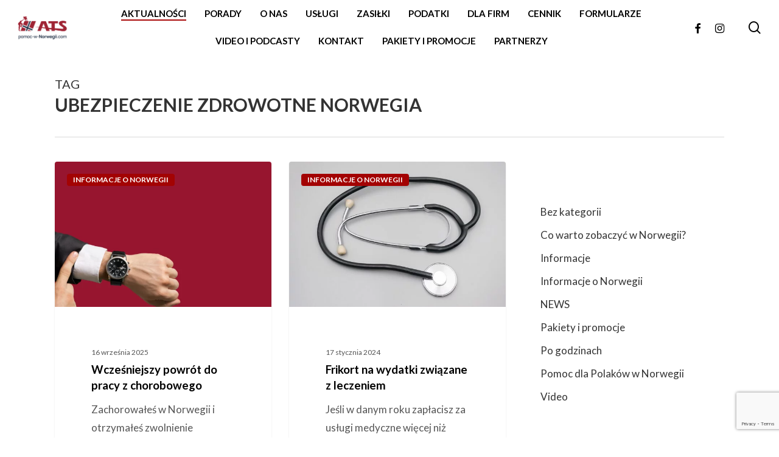

--- FILE ---
content_type: text/html; charset=UTF-8
request_url: https://www.pomoc-w-norwegii.com/tag/ubezpieczenie-zdrowotne-norwegia/
body_size: 32318
content:
<!doctype html>
<html lang="pl-PL" class="no-js">
<head>
	<!-- Google Tag Manager -->
	<script>(function(w,d,s,l,i){w[l]=w[l]||[];w[l].push({'gtm.start':
	new Date().getTime(),event:'gtm.js'});var f=d.getElementsByTagName(s)[0],
	j=d.createElement(s),dl=l!='dataLayer'?'&l='+l:'';j.async=true;j.src=
	'https://www.googletagmanager.com/gtm.js?id='+i+dl;f.parentNode.insertBefore(j,f);
	})(window,document,'script','dataLayer','GTM-N85F3P8B');</script>
	<!-- End Google Tag Manager -->
	
	<meta charset="UTF-8">
	<meta name="viewport" content="width=device-width, initial-scale=1, maximum-scale=1, user-scalable=0" /><meta name='robots' content='index, follow, max-image-preview:large, max-snippet:-1, max-video-preview:-1' />
<script id="cookieyes" type="text/javascript" src="https://cdn-cookieyes.com/client_data/ee61e8d5a50c2baa346d0a1e/script.js"></script>
<!-- Google Tag Manager for WordPress by gtm4wp.com -->
<script data-cfasync="false" data-pagespeed-no-defer>
	var gtm4wp_datalayer_name = "dataLayer";
	var dataLayer = dataLayer || [];
	var CookieLawInfo_Accept_Callback = (function() {
		var gtm4wp_original_cli_callback = CookieLawInfo_Accept_Callback;
	
		return function() {
			if ( !window.CLI.consent ) {
				return false;
			}
		
			window.dataLayer = window.dataLayer || [];
			window.dataLayer.push({
				"event": "cookie_consent_update",
				"consent_data": window.CLI.consent
			});
		
			for(var i in window.CLI.consent) {
				window.dataLayer.push({
					"event": "cookie_consent_" + i
				});
			}
	
			if ( "function" == typeof gtm4wp_original_cli_callback ) {
				gtm4wp_original_cli_callback();
			}
		}
	})();
</script>
<!-- End Google Tag Manager for WordPress by gtm4wp.com --><!-- Znacznik Google (gtag.js) tryb zgody dataLayer dodany przez Site Kit -->
<script type="text/javascript" id="google_gtagjs-js-consent-mode-data-layer">
/* <![CDATA[ */
window.dataLayer = window.dataLayer || [];function gtag(){dataLayer.push(arguments);}
gtag('consent', 'default', {"ad_personalization":"denied","ad_storage":"denied","ad_user_data":"denied","analytics_storage":"denied","functionality_storage":"denied","security_storage":"denied","personalization_storage":"denied","region":["AT","BE","BG","CH","CY","CZ","DE","DK","EE","ES","FI","FR","GB","GR","HR","HU","IE","IS","IT","LI","LT","LU","LV","MT","NL","NO","PL","PT","RO","SE","SI","SK"],"wait_for_update":500});
window._googlesitekitConsentCategoryMap = {"statistics":["analytics_storage"],"marketing":["ad_storage","ad_user_data","ad_personalization"],"functional":["functionality_storage","security_storage"],"preferences":["personalization_storage"]};
window._googlesitekitConsents = {"ad_personalization":"denied","ad_storage":"denied","ad_user_data":"denied","analytics_storage":"denied","functionality_storage":"denied","security_storage":"denied","personalization_storage":"denied","region":["AT","BE","BG","CH","CY","CZ","DE","DK","EE","ES","FI","FR","GB","GR","HR","HU","IE","IS","IT","LI","LT","LU","LV","MT","NL","NO","PL","PT","RO","SE","SI","SK"],"wait_for_update":500};
/* ]]> */
</script>
<!-- DataLayer trybu zgody na koniec znacznika Google (gtag.js) dodany przez Site Kit -->

	<!-- This site is optimized with the Yoast SEO plugin v26.8 - https://yoast.com/product/yoast-seo-wordpress/ -->
	<title>ubezpieczenie zdrowotne norwegia Archives &#8211; Pomoc W Norwegii</title>
<link data-rocket-preload as="style" href="https://fonts.googleapis.com/css?family=Open%20Sans%3A300%2C400%2C600%2C700%7CLato%3A700%2C400&#038;subset=latin%2Clatin-ext&#038;display=swap" rel="preload">
<link href="https://fonts.googleapis.com/css?family=Open%20Sans%3A300%2C400%2C600%2C700%7CLato%3A700%2C400&#038;subset=latin%2Clatin-ext&#038;display=swap" media="print" onload="this.media=&#039;all&#039;" rel="stylesheet">
<noscript><link rel="stylesheet" href="https://fonts.googleapis.com/css?family=Open%20Sans%3A300%2C400%2C600%2C700%7CLato%3A700%2C400&#038;subset=latin%2Clatin-ext&#038;display=swap"></noscript>
	<link rel="canonical" href="https://www.pomoc-w-norwegii.com/tag/ubezpieczenie-zdrowotne-norwegia/" />
	<meta property="og:locale" content="pl_PL" />
	<meta property="og:type" content="article" />
	<meta property="og:title" content="ubezpieczenie zdrowotne norwegia Archives &#8211; Pomoc W Norwegii" />
	<meta property="og:url" content="https://www.pomoc-w-norwegii.com/tag/ubezpieczenie-zdrowotne-norwegia/" />
	<meta property="og:site_name" content="Pomoc W Norwegii" />
	<meta property="og:image" content="https://www.pomoc-w-norwegii.com/wp-content/uploads/2021/02/Bez-nazwy-1.jpg" />
	<meta property="og:image:width" content="1200" />
	<meta property="og:image:height" content="628" />
	<meta property="og:image:type" content="image/jpeg" />
	<meta name="twitter:card" content="summary_large_image" />
	<script type="application/ld+json" class="yoast-schema-graph">{"@context":"https://schema.org","@graph":[{"@type":"CollectionPage","@id":"https://www.pomoc-w-norwegii.com/tag/ubezpieczenie-zdrowotne-norwegia/","url":"https://www.pomoc-w-norwegii.com/tag/ubezpieczenie-zdrowotne-norwegia/","name":"ubezpieczenie zdrowotne norwegia Archives &#8211; Pomoc W Norwegii","isPartOf":{"@id":"https://www.pomoc-w-norwegii.com/#website"},"primaryImageOfPage":{"@id":"https://www.pomoc-w-norwegii.com/tag/ubezpieczenie-zdrowotne-norwegia/#primaryimage"},"image":{"@id":"https://www.pomoc-w-norwegii.com/tag/ubezpieczenie-zdrowotne-norwegia/#primaryimage"},"thumbnailUrl":"https://www.pomoc-w-norwegii.com/wp-content/uploads/2024/04/Projekt-bez-nazwy.png","breadcrumb":{"@id":"https://www.pomoc-w-norwegii.com/tag/ubezpieczenie-zdrowotne-norwegia/#breadcrumb"},"inLanguage":"pl-PL"},{"@type":"ImageObject","inLanguage":"pl-PL","@id":"https://www.pomoc-w-norwegii.com/tag/ubezpieczenie-zdrowotne-norwegia/#primaryimage","url":"https://www.pomoc-w-norwegii.com/wp-content/uploads/2024/04/Projekt-bez-nazwy.png","contentUrl":"https://www.pomoc-w-norwegii.com/wp-content/uploads/2024/04/Projekt-bez-nazwy.png","width":1920,"height":1080},{"@type":"BreadcrumbList","@id":"https://www.pomoc-w-norwegii.com/tag/ubezpieczenie-zdrowotne-norwegia/#breadcrumb","itemListElement":[{"@type":"ListItem","position":1,"name":"Strona Główna","item":"https://www.pomoc-w-norwegii.com/"},{"@type":"ListItem","position":2,"name":"ubezpieczenie zdrowotne norwegia"}]},{"@type":"WebSite","@id":"https://www.pomoc-w-norwegii.com/#website","url":"https://www.pomoc-w-norwegii.com/","name":"Pomoc W Norwegii","description":"Rozliczenia podatkowe, księgowość, obsługa firm, wnioski o zasiłki, odzyskiwanie należności","publisher":{"@id":"https://www.pomoc-w-norwegii.com/#organization"},"potentialAction":[{"@type":"SearchAction","target":{"@type":"EntryPoint","urlTemplate":"https://www.pomoc-w-norwegii.com/?s={search_term_string}"},"query-input":{"@type":"PropertyValueSpecification","valueRequired":true,"valueName":"search_term_string"}}],"inLanguage":"pl-PL"},{"@type":"Organization","@id":"https://www.pomoc-w-norwegii.com/#organization","name":"ATS ANNA STANKIEWICZ","url":"https://www.pomoc-w-norwegii.com/","logo":{"@type":"ImageObject","inLanguage":"pl-PL","@id":"https://www.pomoc-w-norwegii.com/#/schema/logo/image/","url":"https://www.pomoc-w-norwegii.com/wp-content/uploads/2020/04/logo-ats-1.png","contentUrl":"https://www.pomoc-w-norwegii.com/wp-content/uploads/2020/04/logo-ats-1.png","width":1112,"height":420,"caption":"ATS ANNA STANKIEWICZ"},"image":{"@id":"https://www.pomoc-w-norwegii.com/#/schema/logo/image/"},"sameAs":["https://www.facebook.com/POMOC.W.NORWEGII","https://www.instagram.com/ats_pomoc_w_norwegii/"]}]}</script>
	<!-- / Yoast SEO plugin. -->


<link rel='dns-prefetch' href='//www.googletagmanager.com' />
<link rel='dns-prefetch' href='//fonts.googleapis.com' />
<link href='https://fonts.gstatic.com' crossorigin rel='preconnect' />
<link rel="alternate" type="application/rss+xml" title="Pomoc W Norwegii &raquo; Kanał z wpisami" href="https://www.pomoc-w-norwegii.com/feed/" />
<link rel="alternate" type="application/rss+xml" title="Pomoc W Norwegii &raquo; Kanał z komentarzami" href="https://www.pomoc-w-norwegii.com/comments/feed/" />
<link rel="alternate" type="application/rss+xml" title="Pomoc W Norwegii &raquo; Kanał z wpisami otagowanymi jako ubezpieczenie zdrowotne norwegia" href="https://www.pomoc-w-norwegii.com/tag/ubezpieczenie-zdrowotne-norwegia/feed/" />
<link rel="preload" href="https://www.pomoc-w-norwegii.com/wp-content/themes/salient/css/fonts/icomoon.woff?v=1.6" as="font" type="font/woff" crossorigin="anonymous"><style id='wp-img-auto-sizes-contain-inline-css' type='text/css'>
img:is([sizes=auto i],[sizes^="auto," i]){contain-intrinsic-size:3000px 1500px}
/*# sourceURL=wp-img-auto-sizes-contain-inline-css */
</style>
<link rel='stylesheet' id='sbr_styles-css' href='https://www.pomoc-w-norwegii.com/wp-content/plugins/reviews-feed/assets/css/sbr-styles.min.css?ver=2.1.1' type='text/css' media='all' />
<style id='wp-emoji-styles-inline-css' type='text/css'>

	img.wp-smiley, img.emoji {
		display: inline !important;
		border: none !important;
		box-shadow: none !important;
		height: 1em !important;
		width: 1em !important;
		margin: 0 0.07em !important;
		vertical-align: -0.1em !important;
		background: none !important;
		padding: 0 !important;
	}
/*# sourceURL=wp-emoji-styles-inline-css */
</style>
<link rel='stylesheet' id='pb_animate-css' href='https://www.pomoc-w-norwegii.com/wp-content/plugins/ays-popup-box/public/css/animate.css?ver=6.1.2' type='text/css' media='all' />
<link rel='stylesheet' id='wpsm_counter-font-awesome-front-css' href='https://www.pomoc-w-norwegii.com/wp-content/plugins/counter-number-showcase/assets/css/font-awesome/css/font-awesome.min.css?ver=617ff05198f6e97e60d24aa7270d0b1e' type='text/css' media='all' />
<link rel='stylesheet' id='wpsm_counter_bootstrap-front-css' href='https://www.pomoc-w-norwegii.com/wp-content/plugins/counter-number-showcase/assets/css/bootstrap-front.css?ver=617ff05198f6e97e60d24aa7270d0b1e' type='text/css' media='all' />
<link rel='stylesheet' id='wpsm_counter_column-css' href='https://www.pomoc-w-norwegii.com/wp-content/plugins/counter-number-showcase/assets/css/counter-column.css?ver=617ff05198f6e97e60d24aa7270d0b1e' type='text/css' media='all' />
<link rel='stylesheet' id='nbcpf-intlTelInput-style-css' href='https://www.pomoc-w-norwegii.com/wp-content/plugins/country-phone-field-contact-form-7/assets/css/intlTelInput.min.css?ver=617ff05198f6e97e60d24aa7270d0b1e' type='text/css' media='all' />
<link rel='stylesheet' id='nbcpf-countryFlag-style-css' href='https://www.pomoc-w-norwegii.com/wp-content/plugins/country-phone-field-contact-form-7/assets/css/countrySelect.min.css?ver=617ff05198f6e97e60d24aa7270d0b1e' type='text/css' media='all' />
<link rel='stylesheet' id='ctf_styles-css' href='https://www.pomoc-w-norwegii.com/wp-content/plugins/custom-twitter-feeds/css/ctf-styles.min.css?ver=2.3.1' type='text/css' media='all' />
<link rel='stylesheet' id='google_business_reviews_rating_wp_css-css' href='https://www.pomoc-w-norwegii.com/wp-content/plugins/g-business-reviews-rating/wp/css/css.min.css?ver=617ff05198f6e97e60d24aa7270d0b1e' type='text/css' media='all' />
<link rel='stylesheet' id='salient-social-css' href='https://www.pomoc-w-norwegii.com/wp-content/plugins/salient-social/css/style.css?ver=1.2.5' type='text/css' media='all' />
<style id='salient-social-inline-css' type='text/css'>

  .sharing-default-minimal .nectar-love.loved,
  body .nectar-social[data-color-override="override"].fixed > a:before, 
  body .nectar-social[data-color-override="override"].fixed .nectar-social-inner a,
  .sharing-default-minimal .nectar-social[data-color-override="override"] .nectar-social-inner a:hover,
  .nectar-social.vertical[data-color-override="override"] .nectar-social-inner a:hover {
    background-color: #a30303;
  }
  .nectar-social.hover .nectar-love.loved,
  .nectar-social.hover > .nectar-love-button a:hover,
  .nectar-social[data-color-override="override"].hover > div a:hover,
  #single-below-header .nectar-social[data-color-override="override"].hover > div a:hover,
  .nectar-social[data-color-override="override"].hover .share-btn:hover,
  .sharing-default-minimal .nectar-social[data-color-override="override"] .nectar-social-inner a {
    border-color: #a30303;
  }
  #single-below-header .nectar-social.hover .nectar-love.loved i,
  #single-below-header .nectar-social.hover[data-color-override="override"] a:hover,
  #single-below-header .nectar-social.hover[data-color-override="override"] a:hover i,
  #single-below-header .nectar-social.hover .nectar-love-button a:hover i,
  .nectar-love:hover i,
  .hover .nectar-love:hover .total_loves,
  .nectar-love.loved i,
  .nectar-social.hover .nectar-love.loved .total_loves,
  .nectar-social.hover .share-btn:hover, 
  .nectar-social[data-color-override="override"].hover .nectar-social-inner a:hover,
  .nectar-social[data-color-override="override"].hover > div:hover span,
  .sharing-default-minimal .nectar-social[data-color-override="override"] .nectar-social-inner a:not(:hover) i,
  .sharing-default-minimal .nectar-social[data-color-override="override"] .nectar-social-inner a:not(:hover) {
    color: #a30303;
  }
/*# sourceURL=salient-social-inline-css */
</style>
<link rel='stylesheet' id='woocommerce-layout-css' href='https://www.pomoc-w-norwegii.com/wp-content/plugins/woocommerce/assets/css/woocommerce-layout.css?ver=10.4.3' type='text/css' media='all' />
<link rel='stylesheet' id='woocommerce-smallscreen-css' href='https://www.pomoc-w-norwegii.com/wp-content/plugins/woocommerce/assets/css/woocommerce-smallscreen.css?ver=10.4.3' type='text/css' media='only screen and (max-width: 768px)' />
<link rel='stylesheet' id='woocommerce-general-css' href='https://www.pomoc-w-norwegii.com/wp-content/plugins/woocommerce/assets/css/woocommerce.css?ver=10.4.3' type='text/css' media='all' />
<style id='woocommerce-inline-inline-css' type='text/css'>
.woocommerce form .form-row .required { visibility: visible; }
/*# sourceURL=woocommerce-inline-inline-css */
</style>
<link rel='stylesheet' id='contact-form-7-css' href='https://www.pomoc-w-norwegii.com/wp-content/plugins/contact-form-7/includes/css/styles.css?ver=6.1.4' type='text/css' media='all' />
<link rel='stylesheet' id='wpcf7-redirect-script-frontend-css' href='https://www.pomoc-w-norwegii.com/wp-content/plugins/wpcf7-redirect/build/assets/frontend-script.css?ver=2c532d7e2be36f6af233' type='text/css' media='all' />
<link rel='stylesheet' id='font-awesome-css' href='https://www.pomoc-w-norwegii.com/wp-content/themes/salient/css/font-awesome-legacy.min.css?ver=4.7.1' type='text/css' media='all' />
<link rel='stylesheet' id='salient-grid-system-css' href='https://www.pomoc-w-norwegii.com/wp-content/themes/salient/css/build/grid-system.css?ver=16.2.0' type='text/css' media='all' />
<link rel='stylesheet' id='main-styles-css' href='https://www.pomoc-w-norwegii.com/wp-content/themes/salient/css/build/style.css?ver=16.2.0' type='text/css' media='all' />
<link rel='stylesheet' id='nectar-header-layout-centered-menu-css' href='https://www.pomoc-w-norwegii.com/wp-content/themes/salient/css/build/header/header-layout-centered-menu.css?ver=16.2.0' type='text/css' media='all' />
<link rel='stylesheet' id='nectar-cf7-css' href='https://www.pomoc-w-norwegii.com/wp-content/themes/salient/css/build/third-party/cf7.css?ver=16.2.0' type='text/css' media='all' />
<link rel='stylesheet' id='nectar-wpforms-css' href='https://www.pomoc-w-norwegii.com/wp-content/themes/salient/css/build/third-party/wpforms.css?ver=16.2.0' type='text/css' media='all' />

<link rel='stylesheet' id='nectar-blog-masonry-core-css' href='https://www.pomoc-w-norwegii.com/wp-content/themes/salient/css/build/blog/masonry-core.css?ver=16.2.0' type='text/css' media='all' />
<link rel='stylesheet' id='nectar-blog-masonry-classic-enhanced-css' href='https://www.pomoc-w-norwegii.com/wp-content/themes/salient/css/build/blog/masonry-classic-enhanced.css?ver=16.2.0' type='text/css' media='all' />
<link rel='stylesheet' id='responsive-css' href='https://www.pomoc-w-norwegii.com/wp-content/themes/salient/css/build/responsive.css?ver=16.2.0' type='text/css' media='all' />
<link rel='stylesheet' id='nectar-product-style-classic-css' href='https://www.pomoc-w-norwegii.com/wp-content/themes/salient/css/build/third-party/woocommerce/product-style-classic.css?ver=16.2.0' type='text/css' media='all' />
<link rel='stylesheet' id='woocommerce-css' href='https://www.pomoc-w-norwegii.com/wp-content/themes/salient/css/build/woocommerce.css?ver=16.2.0' type='text/css' media='all' />
<link rel='stylesheet' id='select2-css' href='https://www.pomoc-w-norwegii.com/wp-content/plugins/woocommerce/assets/css/select2.css?ver=10.4.3' type='text/css' media='all' />
<link rel='stylesheet' id='skin-material-css' href='https://www.pomoc-w-norwegii.com/wp-content/themes/salient/css/build/skin-material.css?ver=16.2.0' type='text/css' media='all' />
<link rel='stylesheet' id='salient-wp-menu-dynamic-css' href='https://www.pomoc-w-norwegii.com/wp-content/uploads/salient/menu-dynamic.css?ver=92677' type='text/css' media='all' />
<link rel='stylesheet' id='bm_woocommerce_front_css-css' href='https://www.pomoc-w-norwegii.com/wp-content/plugins/platnosci-online-blue-media/assets/css/frontend.css?ver=4.8' type='text/css' media='all' />
<link rel='stylesheet' id='tablepress-default-css' href='https://www.pomoc-w-norwegii.com/wp-content/tablepress-combined.min.css?ver=47' type='text/css' media='all' />
<link rel='stylesheet' id='dynamic-css-css' href='https://www.pomoc-w-norwegii.com/wp-content/themes/salient/css/salient-dynamic-styles.css?ver=79831' type='text/css' media='all' />
<style id='dynamic-css-inline-css' type='text/css'>
body[data-bg-header="true"].category .container-wrap,body[data-bg-header="true"].author .container-wrap,body[data-bg-header="true"].date .container-wrap,body[data-bg-header="true"].blog .container-wrap{padding-top:var(--container-padding)!important}.archive.author .row .col.section-title span,.archive.category .row .col.section-title span,.archive.tag .row .col.section-title span,.archive.date .row .col.section-title span{padding-left:0}body.author #page-header-wrap #page-header-bg,body.category #page-header-wrap #page-header-bg,body.tag #page-header-wrap #page-header-bg,body.date #page-header-wrap #page-header-bg{height:auto;padding-top:8%;padding-bottom:8%;}.archive #page-header-wrap{height:auto;}.archive.category .row .col.section-title p,.archive.tag .row .col.section-title p{margin-top:10px;}body[data-bg-header="true"].archive .container-wrap.meta_overlaid_blog,body[data-bg-header="true"].category .container-wrap.meta_overlaid_blog,body[data-bg-header="true"].author .container-wrap.meta_overlaid_blog,body[data-bg-header="true"].date .container-wrap.meta_overlaid_blog{padding-top:0!important;}#page-header-bg[data-alignment="center"] .span_6 p{margin:0 auto;}body.archive #page-header-bg:not(.fullscreen-header) .span_6{position:relative;-webkit-transform:none;transform:none;top:0;}.blog-archive-header .nectar-author-gravatar img{width:125px;border-radius:100px;}.blog-archive-header .container .span_12 p{font-size:min(max(calc(1.3vw),16px),20px);line-height:1.5;margin-top:.5em;}body .page-header-no-bg.color-bg{padding:5% 0;}@media only screen and (max-width:999px){body .page-header-no-bg.color-bg{padding:7% 0;}}@media only screen and (max-width:690px){body .page-header-no-bg.color-bg{padding:9% 0;}.blog-archive-header .nectar-author-gravatar img{width:75px;}}.blog-archive-header.color-bg .col.section-title{border-bottom:0;padding:0;}.blog-archive-header.color-bg *{color:inherit!important;}.nectar-archive-tax-count{position:relative;padding:.5em;transform:translateX(0.25em) translateY(-0.75em);font-size:clamp(14px,0.3em,20px);display:inline-block;vertical-align:super;}.nectar-archive-tax-count:before{content:"";display:block;padding-bottom:100%;width:100%;position:absolute;top:50%;left:50%;transform:translate(-50%,-50%);border-radius:100px;background-color:currentColor;opacity:0.1;}#header-space{background-color:#ffffff}@media only screen and (min-width:1000px){body #ajax-content-wrap.no-scroll{min-height:calc(100vh - 90px);height:calc(100vh - 90px)!important;}}@media only screen and (min-width:1000px){#page-header-wrap.fullscreen-header,#page-header-wrap.fullscreen-header #page-header-bg,html:not(.nectar-box-roll-loaded) .nectar-box-roll > #page-header-bg.fullscreen-header,.nectar_fullscreen_zoom_recent_projects,#nectar_fullscreen_rows:not(.afterLoaded) > div{height:calc(100vh - 89px);}.wpb_row.vc_row-o-full-height.top-level,.wpb_row.vc_row-o-full-height.top-level > .col.span_12{min-height:calc(100vh - 89px);}html:not(.nectar-box-roll-loaded) .nectar-box-roll > #page-header-bg.fullscreen-header{top:90px;}.nectar-slider-wrap[data-fullscreen="true"]:not(.loaded),.nectar-slider-wrap[data-fullscreen="true"]:not(.loaded) .swiper-container{height:calc(100vh - 88px)!important;}.admin-bar .nectar-slider-wrap[data-fullscreen="true"]:not(.loaded),.admin-bar .nectar-slider-wrap[data-fullscreen="true"]:not(.loaded) .swiper-container{height:calc(100vh - 88px - 32px)!important;}}.admin-bar[class*="page-template-template-no-header"] .wpb_row.vc_row-o-full-height.top-level,.admin-bar[class*="page-template-template-no-header"] .wpb_row.vc_row-o-full-height.top-level > .col.span_12{min-height:calc(100vh - 32px);}body[class*="page-template-template-no-header"] .wpb_row.vc_row-o-full-height.top-level,body[class*="page-template-template-no-header"] .wpb_row.vc_row-o-full-height.top-level > .col.span_12{min-height:100vh;}@media only screen and (max-width:999px){.using-mobile-browser #nectar_fullscreen_rows:not(.afterLoaded):not([data-mobile-disable="on"]) > div{height:calc(100vh - 100px);}.using-mobile-browser .wpb_row.vc_row-o-full-height.top-level,.using-mobile-browser .wpb_row.vc_row-o-full-height.top-level > .col.span_12,[data-permanent-transparent="1"].using-mobile-browser .wpb_row.vc_row-o-full-height.top-level,[data-permanent-transparent="1"].using-mobile-browser .wpb_row.vc_row-o-full-height.top-level > .col.span_12{min-height:calc(100vh - 100px);}html:not(.nectar-box-roll-loaded) .nectar-box-roll > #page-header-bg.fullscreen-header,.nectar_fullscreen_zoom_recent_projects,.nectar-slider-wrap[data-fullscreen="true"]:not(.loaded),.nectar-slider-wrap[data-fullscreen="true"]:not(.loaded) .swiper-container,#nectar_fullscreen_rows:not(.afterLoaded):not([data-mobile-disable="on"]) > div{height:calc(100vh - 47px);}.wpb_row.vc_row-o-full-height.top-level,.wpb_row.vc_row-o-full-height.top-level > .col.span_12{min-height:calc(100vh - 47px);}body[data-transparent-header="false"] #ajax-content-wrap.no-scroll{min-height:calc(100vh - 47px);height:calc(100vh - 47px);}}.post-type-archive-product.woocommerce .container-wrap,.tax-product_cat.woocommerce .container-wrap{background-color:#f6f6f6;}.woocommerce.single-product #single-meta{position:relative!important;top:0!important;margin:0;left:8px;height:auto;}.woocommerce.single-product #single-meta:after{display:block;content:" ";clear:both;height:1px;}.woocommerce ul.products li.product.material,.woocommerce-page ul.products li.product.material{background-color:#ffffff;}.woocommerce ul.products li.product.minimal .product-wrap,.woocommerce ul.products li.product.minimal .background-color-expand,.woocommerce-page ul.products li.product.minimal .product-wrap,.woocommerce-page ul.products li.product.minimal .background-color-expand{background-color:#ffffff;}.screen-reader-text,.nectar-skip-to-content:not(:focus){border:0;clip:rect(1px,1px,1px,1px);clip-path:inset(50%);height:1px;margin:-1px;overflow:hidden;padding:0;position:absolute!important;width:1px;word-wrap:normal!important;}.row .col img:not([srcset]){width:auto;}.row .col img.img-with-animation.nectar-lazy:not([srcset]){width:100%;}
.masonry.classic_enhanced .posts-container article .meta-category a, .masonry.classic_enhanced .posts-container .wide_tall .meta-category a, .blog-recent[data-style*="classic_enhanced"] .meta-category a{
    background-color:#a30303!important;
    color;#ffffff !important;
    border:#a30303;
}

.wpforms-container-full.nectar-accent-color {
    background-color: #FFFFFF !important;
}

body .wpforms-container-full.nectar-accent-color,
html .wpforms-container-full.nectar-accent-color {
    background-color: #FFFFFFF !important;
}

.wpforms-container-full.nectar-accent-color[style] {
    background-color: #FFFFFF !important;
}

.ays-pb-modals {
    text-align: left !important;
}
/*# sourceURL=dynamic-css-inline-css */
</style>

<script type="text/javascript" id="woocommerce-google-analytics-integration-gtag-js-after">
/* <![CDATA[ */
/* Google Analytics for WooCommerce (gtag.js) */
					window.dataLayer = window.dataLayer || [];
					function gtag(){dataLayer.push(arguments);}
					// Set up default consent state.
					for ( const mode of [{"analytics_storage":"denied","ad_storage":"denied","ad_user_data":"denied","ad_personalization":"denied","region":["AT","BE","BG","HR","CY","CZ","DK","EE","FI","FR","DE","GR","HU","IS","IE","IT","LV","LI","LT","LU","MT","NL","NO","PL","PT","RO","SK","SI","ES","SE","GB","CH"]}] || [] ) {
						gtag( "consent", "default", { "wait_for_update": 500, ...mode } );
					}
					gtag("js", new Date());
					gtag("set", "developer_id.dOGY3NW", true);
					gtag("config", "G-69PZFCEC92", {"track_404":true,"allow_google_signals":true,"logged_in":false,"linker":{"domains":[],"allow_incoming":false},"custom_map":{"dimension1":"logged_in"}});
//# sourceURL=woocommerce-google-analytics-integration-gtag-js-after
/* ]]> */
</script>
<script type="text/javascript" id="cookie-law-info-wca-js-before">
/* <![CDATA[ */
const _ckyGsk = true;
//# sourceURL=cookie-law-info-wca-js-before
/* ]]> */
</script>
<script type="text/javascript" src="https://www.pomoc-w-norwegii.com/wp-content/plugins/cookie-law-info/lite/frontend/js/wca.min.js?ver=3.3.9.1" id="cookie-law-info-wca-js"></script>
<script type="text/javascript" id="gtmkit-js-before" data-cfasync="false" data-nowprocket="" data-cookieconsent="ignore">
/* <![CDATA[ */
		window.gtmkit_settings = {"datalayer_name":"dataLayer","console_log":false,"wc":{"use_sku":false,"pid_prefix":"","add_shipping_info":{"config":1},"add_payment_info":{"config":1},"view_item":{"config":0},"view_item_list":{"config":0},"wishlist":false,"css_selectors":{"product_list_select_item":".products .product:not(.product-category) a:not(.add_to_cart_button.ajax_add_to_cart,.add_to_wishlist),.wc-block-grid__products li:not(.product-category) a:not(.add_to_cart_button.ajax_add_to_cart,.add_to_wishlist),.woocommerce-grouped-product-list-item__label a:not(.add_to_wishlist)","product_list_element":".product,.wc-block-grid__product","product_list_exclude":"","product_list_add_to_cart":".add_to_cart_button.ajax_add_to_cart:not(.single_add_to_cart_button)"},"text":{"wp-block-handpicked-products":"Handpicked Products","wp-block-product-best-sellers":"Best Sellers","wp-block-product-category":"Product Category","wp-block-product-new":"New Products","wp-block-product-on-sale":"Products On Sale","wp-block-products-by-attribute":"Products By Attribute","wp-block-product-tag":"Product Tag","wp-block-product-top-rated":"Top Rated Products","shipping-tier-not-found":"Shipping tier not found","payment-method-not-found":"Payment method not found"}}};
		window.gtmkit_data = {"wc":{"currency":"PLN","is_cart":false,"is_checkout":false,"blocks":{}}};
		window.dataLayer = window.dataLayer || [];
				
//# sourceURL=gtmkit-js-before
/* ]]> */
</script>
<script type="text/javascript" src="https://www.pomoc-w-norwegii.com/wp-includes/js/jquery/jquery.min.js?ver=3.7.1" id="jquery-core-js"></script>
<script type="text/javascript" src="https://www.pomoc-w-norwegii.com/wp-includes/js/jquery/jquery-migrate.min.js?ver=3.4.1" id="jquery-migrate-js"></script>
<script type="text/javascript" id="ays-pb-js-extra">
/* <![CDATA[ */
var pbLocalizeObj = {"ajax":"https://www.pomoc-w-norwegii.com/wp-admin/admin-ajax.php","seconds":"seconds","thisWillClose":"This will close in","icons":{"close_icon":"\u003Csvg class=\"ays_pb_material_close_icon\" xmlns=\"https://www.w3.org/2000/svg\" height=\"36px\" viewBox=\"0 0 24 24\" width=\"36px\" fill=\"#000000\" alt=\"Pop-up Close\"\u003E\u003Cpath d=\"M0 0h24v24H0z\" fill=\"none\"/\u003E\u003Cpath d=\"M19 6.41L17.59 5 12 10.59 6.41 5 5 6.41 10.59 12 5 17.59 6.41 19 12 13.41 17.59 19 19 17.59 13.41 12z\"/\u003E\u003C/svg\u003E","close_circle_icon":"\u003Csvg class=\"ays_pb_material_close_circle_icon\" xmlns=\"https://www.w3.org/2000/svg\" height=\"24\" viewBox=\"0 0 24 24\" width=\"36\" alt=\"Pop-up Close\"\u003E\u003Cpath d=\"M0 0h24v24H0z\" fill=\"none\"/\u003E\u003Cpath d=\"M12 2C6.47 2 2 6.47 2 12s4.47 10 10 10 10-4.47 10-10S17.53 2 12 2zm5 13.59L15.59 17 12 13.41 8.41 17 7 15.59 10.59 12 7 8.41 8.41 7 12 10.59 15.59 7 17 8.41 13.41 12 17 15.59z\"/\u003E\u003C/svg\u003E","volume_up_icon":"\u003Csvg class=\"ays_pb_fa_volume\" xmlns=\"https://www.w3.org/2000/svg\" height=\"24\" viewBox=\"0 0 24 24\" width=\"36\"\u003E\u003Cpath d=\"M0 0h24v24H0z\" fill=\"none\"/\u003E\u003Cpath d=\"M3 9v6h4l5 5V4L7 9H3zm13.5 3c0-1.77-1.02-3.29-2.5-4.03v8.05c1.48-.73 2.5-2.25 2.5-4.02zM14 3.23v2.06c2.89.86 5 3.54 5 6.71s-2.11 5.85-5 6.71v2.06c4.01-.91 7-4.49 7-8.77s-2.99-7.86-7-8.77z\"/\u003E\u003C/svg\u003E","volume_mute_icon":"\u003Csvg xmlns=\"https://www.w3.org/2000/svg\" height=\"24\" viewBox=\"0 0 24 24\" width=\"24\"\u003E\u003Cpath d=\"M0 0h24v24H0z\" fill=\"none\"/\u003E\u003Cpath d=\"M7 9v6h4l5 5V4l-5 5H7z\"/\u003E\u003C/svg\u003E"}};
//# sourceURL=ays-pb-js-extra
/* ]]> */
</script>
<script type="text/javascript" src="https://www.pomoc-w-norwegii.com/wp-content/plugins/ays-popup-box/public/js/ays-pb-public.js?ver=6.1.2" id="ays-pb-js"></script>
<script type="text/javascript" src="https://www.pomoc-w-norwegii.com/wp-content/plugins/g-business-reviews-rating/wp/js/js.min.js?ver=617ff05198f6e97e60d24aa7270d0b1e" id="google_business_reviews_rating_wp_js-js"></script>
<script type="text/javascript" src="https://www.pomoc-w-norwegii.com/wp-content/plugins/woocommerce/assets/js/jquery-blockui/jquery.blockUI.min.js?ver=2.7.0-wc.10.4.3" id="wc-jquery-blockui-js" data-wp-strategy="defer"></script>
<script type="text/javascript" id="wc-add-to-cart-js-extra">
/* <![CDATA[ */
var wc_add_to_cart_params = {"ajax_url":"/wp-admin/admin-ajax.php","wc_ajax_url":"/?wc-ajax=%%endpoint%%","i18n_view_cart":"Zobacz koszyk","cart_url":"https://www.pomoc-w-norwegii.com/koszyk/","is_cart":"","cart_redirect_after_add":"no"};
//# sourceURL=wc-add-to-cart-js-extra
/* ]]> */
</script>
<script type="text/javascript" src="https://www.pomoc-w-norwegii.com/wp-content/plugins/woocommerce/assets/js/frontend/add-to-cart.min.js?ver=10.4.3" id="wc-add-to-cart-js" defer="defer" data-wp-strategy="defer"></script>
<script type="text/javascript" src="https://www.pomoc-w-norwegii.com/wp-content/plugins/woocommerce/assets/js/js-cookie/js.cookie.min.js?ver=2.1.4-wc.10.4.3" id="wc-js-cookie-js" data-wp-strategy="defer"></script>
<script type="text/javascript" id="gtmkit-container-js-after" data-cfasync="false" data-nowprocket="" data-cookieconsent="ignore">
/* <![CDATA[ */
/* Google Tag Manager */
(function(w,d,s,l,i){w[l]=w[l]||[];w[l].push({'gtm.start':
new Date().getTime(),event:'gtm.js'});var f=d.getElementsByTagName(s)[0],
j=d.createElement(s),dl=l!='dataLayer'?'&l='+l:'';j.async=true;j.src=
'https://www.googletagmanager.com/gtm.js?id='+i+dl;f.parentNode.insertBefore(j,f);
})(window,document,'script','dataLayer','GTM-N85F3P8B');
/* End Google Tag Manager */

//# sourceURL=gtmkit-container-js-after
/* ]]> */
</script>
<script type="text/javascript" src="https://www.pomoc-w-norwegii.com/wp-content/plugins/gtm-kit/assets/integration/woocommerce.js?ver=2.7.0" id="gtmkit-woocommerce-js" defer="defer" data-wp-strategy="defer"></script>
<script type="text/javascript" src="https://www.pomoc-w-norwegii.com/wp-content/plugins/gtm-kit/assets/integration/contact-form-7.js?ver=2.7.0" id="gtmkit-cf7-js" defer="defer" data-wp-strategy="defer"></script>
<script type="text/javascript" id="gtmkit-datalayer-js-before" data-cfasync="false" data-nowprocket="" data-cookieconsent="ignore">
/* <![CDATA[ */
const gtmkit_dataLayer_content = {"pageType":"post"};
dataLayer.push( gtmkit_dataLayer_content );

//# sourceURL=gtmkit-datalayer-js-before
/* ]]> */
</script>
<script type="text/javascript" id="WCPAY_ASSETS-js-extra">
/* <![CDATA[ */
var wcpayAssets = {"url":"https://www.pomoc-w-norwegii.com/wp-content/plugins/woocommerce-payments/dist/"};
//# sourceURL=WCPAY_ASSETS-js-extra
/* ]]> */
</script>
<script type="text/javascript" src="https://www.pomoc-w-norwegii.com/wp-content/plugins/woocommerce/assets/js/select2/select2.full.min.js?ver=4.0.3-wc.10.4.3" id="wc-select2-js" defer="defer" data-wp-strategy="defer"></script>

<!-- Fragment znacznika Google (gtag.js) dodany przez Site Kit -->
<!-- Fragment Google Analytics dodany przez Site Kit -->
<!-- Fragment reklamy Google dodany przez Site Kit -->
<script type="text/javascript" src="https://www.googletagmanager.com/gtag/js?id=GT-NFRRTGS" id="google_gtagjs-js" async></script>
<script type="text/javascript" id="google_gtagjs-js-after">
/* <![CDATA[ */
window.dataLayer = window.dataLayer || [];function gtag(){dataLayer.push(arguments);}
gtag("set","linker",{"domains":["www.pomoc-w-norwegii.com"]});
gtag("js", new Date());
gtag("set", "developer_id.dZTNiMT", true);
gtag("config", "GT-NFRRTGS");
gtag("config", "AW-659472582");
 window._googlesitekit = window._googlesitekit || {}; window._googlesitekit.throttledEvents = []; window._googlesitekit.gtagEvent = (name, data) => { var key = JSON.stringify( { name, data } ); if ( !! window._googlesitekit.throttledEvents[ key ] ) { return; } window._googlesitekit.throttledEvents[ key ] = true; setTimeout( () => { delete window._googlesitekit.throttledEvents[ key ]; }, 5 ); gtag( "event", name, { ...data, event_source: "site-kit" } ); }; 
//# sourceURL=google_gtagjs-js-after
/* ]]> */
</script>
<script></script><link rel="https://api.w.org/" href="https://www.pomoc-w-norwegii.com/wp-json/" /><link rel="alternate" title="JSON" type="application/json" href="https://www.pomoc-w-norwegii.com/wp-json/wp/v2/tags/363" /><link rel="EditURI" type="application/rsd+xml" title="RSD" href="https://www.pomoc-w-norwegii.com/xmlrpc.php?rsd" />
<meta name="generator" content="Site Kit by Google 1.171.0" />
<!-- Google Tag Manager for WordPress by gtm4wp.com -->
<!-- GTM Container placement set to automatic -->
<script data-cfasync="false" data-pagespeed-no-defer type="text/javascript">
	var dataLayer_content = {"pagePostType":"post","pagePostType2":"tag-post"};
	dataLayer.push( dataLayer_content );
</script>
<script data-cfasync="false" data-pagespeed-no-defer type="text/javascript">
(function(w,d,s,l,i){w[l]=w[l]||[];w[l].push({'gtm.start':
new Date().getTime(),event:'gtm.js'});var f=d.getElementsByTagName(s)[0],
j=d.createElement(s),dl=l!='dataLayer'?'&l='+l:'';j.async=true;j.src=
'//www.googletagmanager.com/gtm.js?id='+i+dl;f.parentNode.insertBefore(j,f);
})(window,document,'script','dataLayer','GTM-N85F3P8B');
</script>
<!-- End Google Tag Manager for WordPress by gtm4wp.com -->		<script>
			( function() {
				window.onpageshow = function( event ) {
					// Defined window.wpforms means that a form exists on a page.
					// If so and back/forward button has been clicked,
					// force reload a page to prevent the submit button state stuck.
					if ( typeof window.wpforms !== 'undefined' && event.persisted ) {
						window.location.reload();
					}
				};
			}() );
		</script>
		<script type="text/javascript"> var root = document.getElementsByTagName( "html" )[0]; root.setAttribute( "class", "js" ); </script><script>document.documentElement.style.setProperty('--nectar-accent-color', '#ffffff');</script>	<noscript><style>.woocommerce-product-gallery{ opacity: 1 !important; }</style></noscript>
	
<!-- Znaczniki meta Google AdSense dodane przez Site Kit -->
<meta name="google-adsense-platform-account" content="ca-host-pub-2644536267352236">
<meta name="google-adsense-platform-domain" content="sitekit.withgoogle.com">
<!-- Zakończ dodawanie meta znaczników Google AdSense przez Site Kit -->
<meta name="generator" content="Powered by WPBakery Page Builder - drag and drop page builder for WordPress."/>
<link rel="icon" href="https://www.pomoc-w-norwegii.com/wp-content/uploads/2025/06/cropped-ATS-LOGO-pionowe-KOLOR-32x32.png" sizes="32x32" />
<link rel="icon" href="https://www.pomoc-w-norwegii.com/wp-content/uploads/2025/06/cropped-ATS-LOGO-pionowe-KOLOR-192x192.png" sizes="192x192" />
<link rel="apple-touch-icon" href="https://www.pomoc-w-norwegii.com/wp-content/uploads/2025/06/cropped-ATS-LOGO-pionowe-KOLOR-180x180.png" />
<meta name="msapplication-TileImage" content="https://www.pomoc-w-norwegii.com/wp-content/uploads/2025/06/cropped-ATS-LOGO-pionowe-KOLOR-270x270.png" />
		<style type="text/css" id="wp-custom-css">
			nav > ul:nth-child(1){
	flex-wrap: wrap;
	padding-right:50px;
}
.grecaptcha-badge{
	visibility:show;
	}

.wpcf7 textarea
{
     height: 80px;
}
.wpcf7 input[type="submit"]{
	width:100%;
}
.cn-button.bootstrap {
	background-color:red;
}
		</style>
		<noscript><style> .wpb_animate_when_almost_visible { opacity: 1; }</style></noscript><style id='wp-block-categories-inline-css' type='text/css'>
.wp-block-categories{box-sizing:border-box}.wp-block-categories.alignleft{margin-right:2em}.wp-block-categories.alignright{margin-left:2em}.wp-block-categories.wp-block-categories-dropdown.aligncenter{text-align:center}.wp-block-categories .wp-block-categories__label{display:block;width:100%}
/*# sourceURL=https://www.pomoc-w-norwegii.com/wp-includes/blocks/categories/style.min.css */
</style>
<style id='wp-block-list-inline-css' type='text/css'>
ol,ul{box-sizing:border-box}:root :where(.wp-block-list.has-background){padding:1.25em 2.375em}
/*# sourceURL=https://www.pomoc-w-norwegii.com/wp-includes/blocks/list/style.min.css */
</style>
<style id='wp-block-search-inline-css' type='text/css'>
.wp-block-search__button{margin-left:10px;word-break:normal}.wp-block-search__button.has-icon{line-height:0}.wp-block-search__button svg{height:1.25em;min-height:24px;min-width:24px;width:1.25em;fill:currentColor;vertical-align:text-bottom}:where(.wp-block-search__button){border:1px solid #ccc;padding:6px 10px}.wp-block-search__inside-wrapper{display:flex;flex:auto;flex-wrap:nowrap;max-width:100%}.wp-block-search__label{width:100%}.wp-block-search.wp-block-search__button-only .wp-block-search__button{box-sizing:border-box;display:flex;flex-shrink:0;justify-content:center;margin-left:0;max-width:100%}.wp-block-search.wp-block-search__button-only .wp-block-search__inside-wrapper{min-width:0!important;transition-property:width}.wp-block-search.wp-block-search__button-only .wp-block-search__input{flex-basis:100%;transition-duration:.3s}.wp-block-search.wp-block-search__button-only.wp-block-search__searchfield-hidden,.wp-block-search.wp-block-search__button-only.wp-block-search__searchfield-hidden .wp-block-search__inside-wrapper{overflow:hidden}.wp-block-search.wp-block-search__button-only.wp-block-search__searchfield-hidden .wp-block-search__input{border-left-width:0!important;border-right-width:0!important;flex-basis:0;flex-grow:0;margin:0;min-width:0!important;padding-left:0!important;padding-right:0!important;width:0!important}:where(.wp-block-search__input){appearance:none;border:1px solid #949494;flex-grow:1;font-family:inherit;font-size:inherit;font-style:inherit;font-weight:inherit;letter-spacing:inherit;line-height:inherit;margin-left:0;margin-right:0;min-width:3rem;padding:8px;text-decoration:unset!important;text-transform:inherit}:where(.wp-block-search__button-inside .wp-block-search__inside-wrapper){background-color:#fff;border:1px solid #949494;box-sizing:border-box;padding:4px}:where(.wp-block-search__button-inside .wp-block-search__inside-wrapper) .wp-block-search__input{border:none;border-radius:0;padding:0 4px}:where(.wp-block-search__button-inside .wp-block-search__inside-wrapper) .wp-block-search__input:focus{outline:none}:where(.wp-block-search__button-inside .wp-block-search__inside-wrapper) :where(.wp-block-search__button){padding:4px 8px}.wp-block-search.aligncenter .wp-block-search__inside-wrapper{margin:auto}.wp-block[data-align=right] .wp-block-search.wp-block-search__button-only .wp-block-search__inside-wrapper{float:right}
/*# sourceURL=https://www.pomoc-w-norwegii.com/wp-includes/blocks/search/style.min.css */
</style>
<style id='global-styles-inline-css' type='text/css'>
:root{--wp--preset--aspect-ratio--square: 1;--wp--preset--aspect-ratio--4-3: 4/3;--wp--preset--aspect-ratio--3-4: 3/4;--wp--preset--aspect-ratio--3-2: 3/2;--wp--preset--aspect-ratio--2-3: 2/3;--wp--preset--aspect-ratio--16-9: 16/9;--wp--preset--aspect-ratio--9-16: 9/16;--wp--preset--color--black: #000000;--wp--preset--color--cyan-bluish-gray: #abb8c3;--wp--preset--color--white: #ffffff;--wp--preset--color--pale-pink: #f78da7;--wp--preset--color--vivid-red: #cf2e2e;--wp--preset--color--luminous-vivid-orange: #ff6900;--wp--preset--color--luminous-vivid-amber: #fcb900;--wp--preset--color--light-green-cyan: #7bdcb5;--wp--preset--color--vivid-green-cyan: #00d084;--wp--preset--color--pale-cyan-blue: #8ed1fc;--wp--preset--color--vivid-cyan-blue: #0693e3;--wp--preset--color--vivid-purple: #9b51e0;--wp--preset--gradient--vivid-cyan-blue-to-vivid-purple: linear-gradient(135deg,rgb(6,147,227) 0%,rgb(155,81,224) 100%);--wp--preset--gradient--light-green-cyan-to-vivid-green-cyan: linear-gradient(135deg,rgb(122,220,180) 0%,rgb(0,208,130) 100%);--wp--preset--gradient--luminous-vivid-amber-to-luminous-vivid-orange: linear-gradient(135deg,rgb(252,185,0) 0%,rgb(255,105,0) 100%);--wp--preset--gradient--luminous-vivid-orange-to-vivid-red: linear-gradient(135deg,rgb(255,105,0) 0%,rgb(207,46,46) 100%);--wp--preset--gradient--very-light-gray-to-cyan-bluish-gray: linear-gradient(135deg,rgb(238,238,238) 0%,rgb(169,184,195) 100%);--wp--preset--gradient--cool-to-warm-spectrum: linear-gradient(135deg,rgb(74,234,220) 0%,rgb(151,120,209) 20%,rgb(207,42,186) 40%,rgb(238,44,130) 60%,rgb(251,105,98) 80%,rgb(254,248,76) 100%);--wp--preset--gradient--blush-light-purple: linear-gradient(135deg,rgb(255,206,236) 0%,rgb(152,150,240) 100%);--wp--preset--gradient--blush-bordeaux: linear-gradient(135deg,rgb(254,205,165) 0%,rgb(254,45,45) 50%,rgb(107,0,62) 100%);--wp--preset--gradient--luminous-dusk: linear-gradient(135deg,rgb(255,203,112) 0%,rgb(199,81,192) 50%,rgb(65,88,208) 100%);--wp--preset--gradient--pale-ocean: linear-gradient(135deg,rgb(255,245,203) 0%,rgb(182,227,212) 50%,rgb(51,167,181) 100%);--wp--preset--gradient--electric-grass: linear-gradient(135deg,rgb(202,248,128) 0%,rgb(113,206,126) 100%);--wp--preset--gradient--midnight: linear-gradient(135deg,rgb(2,3,129) 0%,rgb(40,116,252) 100%);--wp--preset--font-size--small: 13px;--wp--preset--font-size--medium: 20px;--wp--preset--font-size--large: 36px;--wp--preset--font-size--x-large: 42px;--wp--preset--spacing--20: 0.44rem;--wp--preset--spacing--30: 0.67rem;--wp--preset--spacing--40: 1rem;--wp--preset--spacing--50: 1.5rem;--wp--preset--spacing--60: 2.25rem;--wp--preset--spacing--70: 3.38rem;--wp--preset--spacing--80: 5.06rem;--wp--preset--shadow--natural: 6px 6px 9px rgba(0, 0, 0, 0.2);--wp--preset--shadow--deep: 12px 12px 50px rgba(0, 0, 0, 0.4);--wp--preset--shadow--sharp: 6px 6px 0px rgba(0, 0, 0, 0.2);--wp--preset--shadow--outlined: 6px 6px 0px -3px rgb(255, 255, 255), 6px 6px rgb(0, 0, 0);--wp--preset--shadow--crisp: 6px 6px 0px rgb(0, 0, 0);}:root { --wp--style--global--content-size: 1300px;--wp--style--global--wide-size: 1300px; }:where(body) { margin: 0; }.wp-site-blocks > .alignleft { float: left; margin-right: 2em; }.wp-site-blocks > .alignright { float: right; margin-left: 2em; }.wp-site-blocks > .aligncenter { justify-content: center; margin-left: auto; margin-right: auto; }:where(.is-layout-flex){gap: 0.5em;}:where(.is-layout-grid){gap: 0.5em;}.is-layout-flow > .alignleft{float: left;margin-inline-start: 0;margin-inline-end: 2em;}.is-layout-flow > .alignright{float: right;margin-inline-start: 2em;margin-inline-end: 0;}.is-layout-flow > .aligncenter{margin-left: auto !important;margin-right: auto !important;}.is-layout-constrained > .alignleft{float: left;margin-inline-start: 0;margin-inline-end: 2em;}.is-layout-constrained > .alignright{float: right;margin-inline-start: 2em;margin-inline-end: 0;}.is-layout-constrained > .aligncenter{margin-left: auto !important;margin-right: auto !important;}.is-layout-constrained > :where(:not(.alignleft):not(.alignright):not(.alignfull)){max-width: var(--wp--style--global--content-size);margin-left: auto !important;margin-right: auto !important;}.is-layout-constrained > .alignwide{max-width: var(--wp--style--global--wide-size);}body .is-layout-flex{display: flex;}.is-layout-flex{flex-wrap: wrap;align-items: center;}.is-layout-flex > :is(*, div){margin: 0;}body .is-layout-grid{display: grid;}.is-layout-grid > :is(*, div){margin: 0;}body{padding-top: 0px;padding-right: 0px;padding-bottom: 0px;padding-left: 0px;}:root :where(.wp-element-button, .wp-block-button__link){background-color: #32373c;border-width: 0;color: #fff;font-family: inherit;font-size: inherit;font-style: inherit;font-weight: inherit;letter-spacing: inherit;line-height: inherit;padding-top: calc(0.667em + 2px);padding-right: calc(1.333em + 2px);padding-bottom: calc(0.667em + 2px);padding-left: calc(1.333em + 2px);text-decoration: none;text-transform: inherit;}.has-black-color{color: var(--wp--preset--color--black) !important;}.has-cyan-bluish-gray-color{color: var(--wp--preset--color--cyan-bluish-gray) !important;}.has-white-color{color: var(--wp--preset--color--white) !important;}.has-pale-pink-color{color: var(--wp--preset--color--pale-pink) !important;}.has-vivid-red-color{color: var(--wp--preset--color--vivid-red) !important;}.has-luminous-vivid-orange-color{color: var(--wp--preset--color--luminous-vivid-orange) !important;}.has-luminous-vivid-amber-color{color: var(--wp--preset--color--luminous-vivid-amber) !important;}.has-light-green-cyan-color{color: var(--wp--preset--color--light-green-cyan) !important;}.has-vivid-green-cyan-color{color: var(--wp--preset--color--vivid-green-cyan) !important;}.has-pale-cyan-blue-color{color: var(--wp--preset--color--pale-cyan-blue) !important;}.has-vivid-cyan-blue-color{color: var(--wp--preset--color--vivid-cyan-blue) !important;}.has-vivid-purple-color{color: var(--wp--preset--color--vivid-purple) !important;}.has-black-background-color{background-color: var(--wp--preset--color--black) !important;}.has-cyan-bluish-gray-background-color{background-color: var(--wp--preset--color--cyan-bluish-gray) !important;}.has-white-background-color{background-color: var(--wp--preset--color--white) !important;}.has-pale-pink-background-color{background-color: var(--wp--preset--color--pale-pink) !important;}.has-vivid-red-background-color{background-color: var(--wp--preset--color--vivid-red) !important;}.has-luminous-vivid-orange-background-color{background-color: var(--wp--preset--color--luminous-vivid-orange) !important;}.has-luminous-vivid-amber-background-color{background-color: var(--wp--preset--color--luminous-vivid-amber) !important;}.has-light-green-cyan-background-color{background-color: var(--wp--preset--color--light-green-cyan) !important;}.has-vivid-green-cyan-background-color{background-color: var(--wp--preset--color--vivid-green-cyan) !important;}.has-pale-cyan-blue-background-color{background-color: var(--wp--preset--color--pale-cyan-blue) !important;}.has-vivid-cyan-blue-background-color{background-color: var(--wp--preset--color--vivid-cyan-blue) !important;}.has-vivid-purple-background-color{background-color: var(--wp--preset--color--vivid-purple) !important;}.has-black-border-color{border-color: var(--wp--preset--color--black) !important;}.has-cyan-bluish-gray-border-color{border-color: var(--wp--preset--color--cyan-bluish-gray) !important;}.has-white-border-color{border-color: var(--wp--preset--color--white) !important;}.has-pale-pink-border-color{border-color: var(--wp--preset--color--pale-pink) !important;}.has-vivid-red-border-color{border-color: var(--wp--preset--color--vivid-red) !important;}.has-luminous-vivid-orange-border-color{border-color: var(--wp--preset--color--luminous-vivid-orange) !important;}.has-luminous-vivid-amber-border-color{border-color: var(--wp--preset--color--luminous-vivid-amber) !important;}.has-light-green-cyan-border-color{border-color: var(--wp--preset--color--light-green-cyan) !important;}.has-vivid-green-cyan-border-color{border-color: var(--wp--preset--color--vivid-green-cyan) !important;}.has-pale-cyan-blue-border-color{border-color: var(--wp--preset--color--pale-cyan-blue) !important;}.has-vivid-cyan-blue-border-color{border-color: var(--wp--preset--color--vivid-cyan-blue) !important;}.has-vivid-purple-border-color{border-color: var(--wp--preset--color--vivid-purple) !important;}.has-vivid-cyan-blue-to-vivid-purple-gradient-background{background: var(--wp--preset--gradient--vivid-cyan-blue-to-vivid-purple) !important;}.has-light-green-cyan-to-vivid-green-cyan-gradient-background{background: var(--wp--preset--gradient--light-green-cyan-to-vivid-green-cyan) !important;}.has-luminous-vivid-amber-to-luminous-vivid-orange-gradient-background{background: var(--wp--preset--gradient--luminous-vivid-amber-to-luminous-vivid-orange) !important;}.has-luminous-vivid-orange-to-vivid-red-gradient-background{background: var(--wp--preset--gradient--luminous-vivid-orange-to-vivid-red) !important;}.has-very-light-gray-to-cyan-bluish-gray-gradient-background{background: var(--wp--preset--gradient--very-light-gray-to-cyan-bluish-gray) !important;}.has-cool-to-warm-spectrum-gradient-background{background: var(--wp--preset--gradient--cool-to-warm-spectrum) !important;}.has-blush-light-purple-gradient-background{background: var(--wp--preset--gradient--blush-light-purple) !important;}.has-blush-bordeaux-gradient-background{background: var(--wp--preset--gradient--blush-bordeaux) !important;}.has-luminous-dusk-gradient-background{background: var(--wp--preset--gradient--luminous-dusk) !important;}.has-pale-ocean-gradient-background{background: var(--wp--preset--gradient--pale-ocean) !important;}.has-electric-grass-gradient-background{background: var(--wp--preset--gradient--electric-grass) !important;}.has-midnight-gradient-background{background: var(--wp--preset--gradient--midnight) !important;}.has-small-font-size{font-size: var(--wp--preset--font-size--small) !important;}.has-medium-font-size{font-size: var(--wp--preset--font-size--medium) !important;}.has-large-font-size{font-size: var(--wp--preset--font-size--large) !important;}.has-x-large-font-size{font-size: var(--wp--preset--font-size--x-large) !important;}
/*# sourceURL=global-styles-inline-css */
</style>
<link rel='stylesheet' id='wc-blocks-style-css' href='https://www.pomoc-w-norwegii.com/wp-content/plugins/woocommerce/assets/client/blocks/wc-blocks.css?ver=wc-10.4.3' type='text/css' media='all' />
<link rel='stylesheet' id='ays-pb-min-css' href='https://www.pomoc-w-norwegii.com/wp-content/plugins/ays-popup-box/public/css/ays-pb-public-min.css?ver=6.1.2' type='text/css' media='all' />
<link data-pagespeed-no-defer data-nowprocket data-wpacu-skip data-no-optimize data-noptimize rel='stylesheet' id='main-styles-non-critical-css' href='https://www.pomoc-w-norwegii.com/wp-content/themes/salient/css/build/style-non-critical.css?ver=16.2.0' type='text/css' media='all' />
<link data-pagespeed-no-defer data-nowprocket data-wpacu-skip data-no-optimize data-noptimize rel='stylesheet' id='nectar-woocommerce-non-critical-css' href='https://www.pomoc-w-norwegii.com/wp-content/themes/salient/css/build/third-party/woocommerce/woocommerce-non-critical.css?ver=16.2.0' type='text/css' media='all' />
<link data-pagespeed-no-defer data-nowprocket data-wpacu-skip data-no-optimize data-noptimize rel='stylesheet' id='nectar-ocm-core-css' href='https://www.pomoc-w-norwegii.com/wp-content/themes/salient/css/build/off-canvas/core.css?ver=16.2.0' type='text/css' media='all' />
<link data-pagespeed-no-defer data-nowprocket data-wpacu-skip data-no-optimize data-noptimize rel='stylesheet' id='nectar-ocm-fullscreen-legacy-css' href='https://www.pomoc-w-norwegii.com/wp-content/themes/salient/css/build/off-canvas/fullscreen-legacy.css?ver=16.2.0' type='text/css' media='all' />
<meta name="generator" content="WP Rocket 3.19.4" data-wpr-features="wpr_preload_links wpr_desktop" /></head><body class="archive tag tag-ubezpieczenie-zdrowotne-norwegia tag-363 wp-theme-salient theme-salient woocommerce-no-js material wpb-js-composer js-comp-ver-7.5 vc_responsive" data-footer-reveal="false" data-footer-reveal-shadow="none" data-header-format="centered-menu" data-body-border="off" data-boxed-style="" data-header-breakpoint="1000" data-dropdown-style="minimal" data-cae="easeOutQuart" data-cad="700" data-megamenu-width="contained" data-aie="none" data-ls="none" data-apte="standard" data-hhun="1" data-fancy-form-rcs="1" data-form-style="default" data-form-submit="regular" data-is="minimal" data-button-style="slightly_rounded_shadow" data-user-account-button="false" data-flex-cols="true" data-col-gap="default" data-header-inherit-rc="false" data-header-search="true" data-animated-anchors="false" data-ajax-transitions="false" data-full-width-header="true" data-slide-out-widget-area="true" data-slide-out-widget-area-style="fullscreen" data-user-set-ocm="off" data-loading-animation="none" data-bg-header="false" data-responsive="1" data-ext-responsive="true" data-ext-padding="90" data-header-resize="0" data-header-color="custom" data-cart="false" data-remove-m-parallax="1" data-remove-m-video-bgs="1" data-m-animate="0" data-force-header-trans-color="light" data-smooth-scrolling="0" data-permanent-transparent="false" >
	
	<!-- Google Tag Manager (noscript) -->
	<noscript><iframe src="https://www.googletagmanager.com/ns.html?id=GTM-N85F3P8B"
	height="0" width="0" style="display:none;visibility:hidden"></iframe></noscript>
	<!-- End Google Tag Manager (noscript) -->
	
	<script type="text/javascript">
	 (function(window, document) {

		 if(navigator.userAgent.match(/(Android|iPod|iPhone|iPad|BlackBerry|IEMobile|Opera Mini)/)) {
			 document.body.className += " using-mobile-browser mobile ";
		 }
		 if(navigator.userAgent.match(/Mac/) && navigator.maxTouchPoints && navigator.maxTouchPoints > 2) {
			document.body.className += " using-ios-device ";
		}

		 if( !("ontouchstart" in window) ) {

			 var body = document.querySelector("body");
			 var winW = window.innerWidth;
			 var bodyW = body.clientWidth;

			 if (winW > bodyW + 4) {
				 body.setAttribute("style", "--scroll-bar-w: " + (winW - bodyW - 4) + "px");
			 } else {
				 body.setAttribute("style", "--scroll-bar-w: 0px");
			 }
		 }

	 })(window, document);
   </script>
<!-- GTM Container placement set to automatic -->
<!-- Google Tag Manager (noscript) -->
				<noscript><iframe src="https://www.googletagmanager.com/ns.html?id=GTM-N85F3P8B" height="0" width="0" style="display:none;visibility:hidden" aria-hidden="true"></iframe></noscript>
<!-- End Google Tag Manager (noscript) --><script>document.documentElement.style.setProperty('--nectar-accent-color', '#ffffff');</script><a href="#ajax-content-wrap" class="nectar-skip-to-content">Skip to main content</a><div data-rocket-location-hash="355060fea57a8d17950893561af9f6f6" class="ocm-effect-wrap"><div data-rocket-location-hash="bef409ac8c13f3a8037834353269f530" class="ocm-effect-wrap-inner">	
	<div id="header-space"  data-header-mobile-fixed='1'></div> 
	
		<div id="header-outer" data-has-menu="true" data-has-buttons="yes" data-header-button_style="default" data-using-pr-menu="false" data-mobile-fixed="1" data-ptnm="false" data-lhe="animated_underline" data-user-set-bg="#ffffff" data-format="centered-menu" data-permanent-transparent="false" data-megamenu-rt="1" data-remove-fixed="0" data-header-resize="0" data-cart="false" data-transparency-option="" data-box-shadow="none" data-shrink-num="6" data-using-secondary="0" data-using-logo="1" data-logo-height="40" data-m-logo-height="24" data-padding="25" data-full-width="true" data-condense="false" >
		
<div id="search-outer" class="nectar">
	<div id="search">
		<div class="container">
			 <div id="search-box">
				 <div class="inner-wrap">
					 <div class="col span_12">
						  <form role="search" action="https://www.pomoc-w-norwegii.com/" method="GET">
														 <input type="text" name="s"  value="" aria-label="Search" placeholder="Wyszukaj" />
							 
						<span>Hit enter to search or ESC to close</span>
												</form>
					</div><!--/span_12-->
				</div><!--/inner-wrap-->
			 </div><!--/search-box-->
			 <div id="close"><a href="#"><span class="screen-reader-text">Close Search</span>
				<span class="close-wrap"> <span class="close-line close-line1"></span> <span class="close-line close-line2"></span> </span>				 </a></div>
		 </div><!--/container-->
	</div><!--/search-->
</div><!--/search-outer-->

<header id="top">
	<div class="container">
		<div class="row">
			<div class="col span_3">
								<a id="logo" href="https://www.pomoc-w-norwegii.com" data-supplied-ml-starting-dark="false" data-supplied-ml-starting="false" data-supplied-ml="false" >
					<img class="stnd skip-lazy default-logo dark-version" width="1440" height="690" alt="Pomoc W Norwegii" src="https://www.pomoc-w-norwegii.com/wp-content/uploads/2025/06/ATS-LOGO-podstawowe-KOLOR.png" srcset="https://www.pomoc-w-norwegii.com/wp-content/uploads/2025/06/ATS-LOGO-podstawowe-KOLOR.png 1x, https://www.pomoc-w-norwegii.com/wp-content/uploads/2025/06/ATS-LOGO-podstawowe-KOLOR.png 2x" />				</a>
							</div><!--/span_3-->

			<div class="col span_9 col_last">
									<div class="nectar-mobile-only mobile-header"><div class="inner"></div></div>
									<a class="mobile-search" href="#searchbox"><span class="nectar-icon icon-salient-search" aria-hidden="true"></span><span class="screen-reader-text">search</span></a>
														<div class="slide-out-widget-area-toggle mobile-icon fullscreen" data-custom-color="false" data-icon-animation="simple-transform">
						<div> <a href="#sidewidgetarea" role="button" aria-label="Navigation Menu" aria-expanded="false" class="closed">
							<span class="screen-reader-text">Menu</span><span aria-hidden="true"> <i class="lines-button x2"> <i class="lines"></i> </i> </span>
						</a></div>
					</div>
				
									<nav>
													<ul class="sf-menu">
								<li id="menu-item-7064" class="menu-item menu-item-type-post_type menu-item-object-page current_page_parent nectar-regular-menu-item menu-item-7064"><a href="https://www.pomoc-w-norwegii.com/aktualnosci/" title="AKTUALNOŚCI"><span class="menu-title-text">AKTUALNOŚCI</span></a></li>
<li id="menu-item-13467" class="menu-item menu-item-type-custom menu-item-object-custom menu-item-has-children nectar-regular-menu-item menu-item-13467"><a href="#"><span class="menu-title-text">PORADY</span></a>
<ul class="sub-menu">
	<li id="menu-item-11457" class="menu-item menu-item-type-taxonomy menu-item-object-category nectar-regular-menu-item menu-item-11457"><a href="https://www.pomoc-w-norwegii.com/category/o-norwegii/"><span class="menu-title-text">Co warto zobaczyć w Norwegii?</span></a></li>
	<li id="menu-item-15956" class="menu-item menu-item-type-post_type menu-item-object-page nectar-regular-menu-item menu-item-15956"><a href="https://www.pomoc-w-norwegii.com/bezplatne-konsultacje-prawne/"><span class="menu-title-text">Bezpłatne konsultacje prawne</span></a></li>
	<li id="menu-item-17027" class="menu-item menu-item-type-post_type menu-item-object-post nectar-regular-menu-item menu-item-17027"><a href="https://www.pomoc-w-norwegii.com/pomoc-socjalna-w-norwegii-pytania/"><span class="menu-title-text">Pytania i odpowiedzi dotyczące pomocy socjalnej w Norwegii</span></a></li>
	<li id="menu-item-17026" class="menu-item menu-item-type-post_type menu-item-object-post nectar-regular-menu-item menu-item-17026"><a href="https://www.pomoc-w-norwegii.com/upadlosc-konsumencka-w-norwegii/"><span class="menu-title-text">Upadłość konsumencka w Norwegii</span></a></li>
	<li id="menu-item-17033" class="menu-item menu-item-type-post_type menu-item-object-post nectar-regular-menu-item menu-item-17033"><a href="https://www.pomoc-w-norwegii.com/stawki-minimalne-w-norwegii-od-01-11-2024/"><span class="menu-title-text">Stawki minimalne w Norwegii od 15 06 2025</span></a></li>
	<li id="menu-item-17035" class="menu-item menu-item-type-post_type menu-item-object-post nectar-regular-menu-item menu-item-17035"><a href="https://www.pomoc-w-norwegii.com/obowiazek-wyrejestrowania-rezydencji-podatkowej-z-norwegii/"><span class="menu-title-text">Obowiązek wyrejestrowania rezydencji podatkowej z Norwegii</span></a></li>
	<li id="menu-item-17034" class="menu-item menu-item-type-post_type menu-item-object-post nectar-regular-menu-item menu-item-17034"><a href="https://www.pomoc-w-norwegii.com/przeprowadzka-z-norwegii-do-polski/"><span class="menu-title-text">Przeprowadzka z Norwegii do Polski</span></a></li>
	<li id="menu-item-17490" class="menu-item menu-item-type-post_type menu-item-object-post nectar-regular-menu-item menu-item-17490"><a href="https://www.pomoc-w-norwegii.com/jak-zlozyc-odwolanie-do-nav/"><span class="menu-title-text">Jak złożyć odwołanie do NAV?</span></a></li>
	<li id="menu-item-10210" class="menu-item menu-item-type-post_type menu-item-object-page nectar-regular-menu-item menu-item-10210"><a href="https://www.pomoc-w-norwegii.com/faq/"><span class="menu-title-text">FAQ</span></a></li>
</ul>
</li>
<li id="menu-item-7088" class="menu-item menu-item-type-post_type menu-item-object-page nectar-regular-menu-item menu-item-7088"><a href="https://www.pomoc-w-norwegii.com/o-nas/"><span class="menu-title-text">O NAS</span></a></li>
<li id="menu-item-7065" class="menu-item menu-item-type-custom menu-item-object-custom menu-item-has-children nectar-regular-menu-item menu-item-7065"><a href="https://www.pomoc-w-norwegii.com/uslugi/"><span class="menu-title-text">USŁUGI</span></a>
<ul class="sub-menu">
	<li id="menu-item-7122" class="menu-item menu-item-type-post_type menu-item-object-page nectar-regular-menu-item menu-item-7122"><a href="https://www.pomoc-w-norwegii.com/altinn-karta-podatkowa-norwegia/"><span class="menu-title-text">KARTA PODATKOWA</span></a></li>
	<li id="menu-item-7767" class="menu-item menu-item-type-post_type menu-item-object-page nectar-regular-menu-item menu-item-7767"><a href="https://www.pomoc-w-norwegii.com/podania-i-odwolania/"><span class="menu-title-text">PODANIA I ODWOŁANIA</span></a></li>
	<li id="menu-item-7096" class="menu-item menu-item-type-post_type menu-item-object-page nectar-regular-menu-item menu-item-7096"><a href="https://www.pomoc-w-norwegii.com/odzyskiwanie-naleznosci-norwegia/"><span class="menu-title-text">ODZYSKIWANIE NALEŻNOŚCI</span></a></li>
	<li id="menu-item-7536" class="menu-item menu-item-type-post_type menu-item-object-page nectar-regular-menu-item menu-item-7536"><a href="https://www.pomoc-w-norwegii.com/zaswiadczenie-a1/"><span class="menu-title-text">ZAŚWIADCZENIE A1</span></a></li>
	<li id="menu-item-7117" class="menu-item menu-item-type-post_type menu-item-object-page nectar-regular-menu-item menu-item-7117"><a href="https://www.pomoc-w-norwegii.com/zmiana-obywatelstwa-na-obywatelstwo-norweskie/"><span class="menu-title-text">Wniosek o norweskie obywatelstwo</span></a></li>
	<li id="menu-item-7115" class="menu-item menu-item-type-post_type menu-item-object-page nectar-regular-menu-item menu-item-7115"><a href="https://www.pomoc-w-norwegii.com/uznanie-kwalifikacji-zawodowych-w-norwegii/"><span class="menu-title-text">UZNANIE KWALIFIKACJI ZAWODOWYCH</span></a></li>
	<li id="menu-item-8225" class="menu-item menu-item-type-post_type menu-item-object-page nectar-regular-menu-item menu-item-8225"><a href="https://www.pomoc-w-norwegii.com/uznanie-wyzszego-wyksztalcenia-w-norwegii/"><span class="menu-title-text">UZNANIE WYŻSZEGO WYKSZTAŁCENIA</span></a></li>
	<li id="menu-item-7098" class="menu-item menu-item-type-post_type menu-item-object-page nectar-regular-menu-item menu-item-7098"><a href="https://www.pomoc-w-norwegii.com/norweskie-urzedy/"><span class="menu-title-text">SPRAWY POLSKO &#8211; NORWESKIE</span></a></li>
	<li id="menu-item-7116" class="menu-item menu-item-type-post_type menu-item-object-page nectar-regular-menu-item menu-item-7116"><a href="https://www.pomoc-w-norwegii.com/uslugi-niestandardowe/"><span class="menu-title-text">USŁUGI NIESTANDARDOWE</span></a></li>
	<li id="menu-item-7099" class="menu-item menu-item-type-post_type menu-item-object-page nectar-regular-menu-item menu-item-7099"><a href="https://www.pomoc-w-norwegii.com/tlumaczenia-dokumentow-norweski/"><span class="menu-title-text">TŁUMACZENIA DOKUMENTÓW</span></a></li>
	<li id="menu-item-7120" class="menu-item menu-item-type-post_type menu-item-object-page nectar-regular-menu-item menu-item-7120"><a href="https://www.pomoc-w-norwegii.com/formy-komunikacji-elektronicznej-z-urzedami-w-norwegii/"><span class="menu-title-text">MIN ID/BUYPASS/BANK ID/COMFIDES</span></a></li>
	<li id="menu-item-8228" class="menu-item menu-item-type-post_type menu-item-object-page nectar-regular-menu-item menu-item-8228"><a href="https://www.pomoc-w-norwegii.com/urlopy-w-norwegii/"><span class="menu-title-text">URLOPY W NORWEGII</span></a></li>
	<li id="menu-item-8224" class="menu-item menu-item-type-post_type menu-item-object-page nectar-regular-menu-item menu-item-8224"><a href="https://www.pomoc-w-norwegii.com/swiadczenia-urlopowe-w-norwegii/"><span class="menu-title-text">FERIEPENGER</span></a></li>
	<li id="menu-item-11353" class="menu-item menu-item-type-post_type menu-item-object-page nectar-regular-menu-item menu-item-11353"><a href="https://www.pomoc-w-norwegii.com/analiza-zadluzen/"><span class="menu-title-text">ANALIZA ZADŁUŻEŃ</span></a></li>
	<li id="menu-item-13469" class="menu-item menu-item-type-post_type menu-item-object-post nectar-regular-menu-item menu-item-13469"><a href="https://www.pomoc-w-norwegii.com/godziny-nadliczbowe-w-norwegii-czy-to-sie-oplaca/"><span class="menu-title-text">Nadgodziny w Norwegii</span></a></li>
	<li id="menu-item-13470" class="menu-item menu-item-type-post_type menu-item-object-post nectar-regular-menu-item menu-item-13470"><a href="https://www.pomoc-w-norwegii.com/sprowadzenie-samochodu-z-norwegii-rejestracja-i-oplaty/"><span class="menu-title-text">Auta z Norwegii</span></a></li>
	<li id="menu-item-15745" class="menu-item menu-item-type-post_type menu-item-object-page nectar-regular-menu-item menu-item-15745"><a href="https://www.pomoc-w-norwegii.com/s1-ekuz/"><span class="menu-title-text">S1/EKUZ</span></a></li>
	<li id="menu-item-17287" class="menu-item menu-item-type-post_type menu-item-object-post nectar-regular-menu-item menu-item-17287"><a href="https://www.pomoc-w-norwegii.com/wymeldowanie-z-norwegii-formalnosci/"><span class="menu-title-text">Wymeldowanie z Norwegii – formalności</span></a></li>
</ul>
</li>
<li id="menu-item-7066" class="menu-item menu-item-type-custom menu-item-object-custom menu-item-has-children nectar-regular-menu-item menu-item-7066"><a href="https://www.pomoc-w-norwegii.com/zasilki-w-norwegii/"><span class="menu-title-text">ZASIŁKI</span></a>
<ul class="sub-menu">
	<li id="menu-item-7069" class="menu-item menu-item-type-post_type menu-item-object-page nectar-regular-menu-item menu-item-7069"><a href="https://www.pomoc-w-norwegii.com/bezrobocie-i-permittering/"><span class="menu-title-text">ZASIŁEK DLA BEZROBOTNYCH</span></a></li>
	<li id="menu-item-7344" class="menu-item menu-item-type-post_type menu-item-object-page nectar-regular-menu-item menu-item-7344"><a href="https://www.pomoc-w-norwegii.com/zasilek-rodzinny-barnetrygd/"><span class="menu-title-text">ZASIŁEK RODZINNY / BARNETRYGD</span></a></li>
	<li id="menu-item-7346" class="menu-item menu-item-type-post_type menu-item-object-page nectar-regular-menu-item menu-item-7346"><a href="https://www.pomoc-w-norwegii.com/zasilek-chorobowy/"><span class="menu-title-text">ZASIŁEK CHOROBOWY</span></a></li>
	<li id="menu-item-14504" class="menu-item menu-item-type-post_type menu-item-object-page nectar-regular-menu-item menu-item-14504"><a href="https://www.pomoc-w-norwegii.com/zasilek-rehabilitacyjny-aap/"><span class="menu-title-text">ZASIŁEK REHABILITACYJNY (AAP)</span></a></li>
	<li id="menu-item-7293" class="menu-item menu-item-type-post_type menu-item-object-page nectar-regular-menu-item menu-item-7293"><a href="https://www.pomoc-w-norwegii.com/zasilek-opiekunczy-w-norwegii/"><span class="menu-title-text">ZASIŁEK OPIEKUŃCZY</span></a></li>
	<li id="menu-item-7342" class="menu-item menu-item-type-post_type menu-item-object-page nectar-regular-menu-item menu-item-7342"><a href="https://www.pomoc-w-norwegii.com/zasilek-macierzynski-tacierzynski/"><span class="menu-title-text">ZASIŁEK MACIERZYŃSKI / TACIERZYŃSKI</span></a></li>
	<li id="menu-item-7074" class="menu-item menu-item-type-post_type menu-item-object-page nectar-regular-menu-item menu-item-7074"><a href="https://www.pomoc-w-norwegii.com/zasilek-pogrzebowy-w-norwegii/"><span class="menu-title-text">ZASIŁEK POGRZEBOWY</span></a></li>
	<li id="menu-item-9424" class="menu-item menu-item-type-post_type menu-item-object-page nectar-regular-menu-item menu-item-9424"><a href="https://www.pomoc-w-norwegii.com/renta-dla-wspolmalzonka-partnera-osoby-zmarlej/"><span class="menu-title-text">Renta dla bliskich osoby zmarłej</span></a></li>
	<li id="menu-item-7094" class="menu-item menu-item-type-post_type menu-item-object-page nectar-regular-menu-item menu-item-7094"><a href="https://www.pomoc-w-norwegii.com/emerytura-w-norwegii/"><span class="menu-title-text">Emerytura</span></a></li>
	<li id="menu-item-7095" class="menu-item menu-item-type-post_type menu-item-object-page nectar-regular-menu-item menu-item-7095"><a href="https://www.pomoc-w-norwegii.com/renta-w-norwegii/"><span class="menu-title-text">RENTA</span></a></li>
	<li id="menu-item-7068" class="menu-item menu-item-type-post_type menu-item-object-page nectar-regular-menu-item menu-item-7068"><a href="https://www.pomoc-w-norwegii.com/becikowe-w-norwegii/"><span class="menu-title-text">BECIKOWE</span></a></li>
	<li id="menu-item-7292" class="menu-item menu-item-type-post_type menu-item-object-page nectar-regular-menu-item menu-item-7292"><a href="https://www.pomoc-w-norwegii.com/zasilek-ciazowy-svangerskapspenger/"><span class="menu-title-text">ZASIŁEK CIĄŻOWY</span></a></li>
	<li id="menu-item-7288" class="menu-item menu-item-type-post_type menu-item-object-page nectar-regular-menu-item menu-item-7288"><a href="https://www.pomoc-w-norwegii.com/dodatek-mieszkaniowy-w-norwegii/"><span class="menu-title-text">DODATEK MIESZKANIOWY</span></a></li>
	<li id="menu-item-7075" class="menu-item menu-item-type-post_type menu-item-object-page nectar-regular-menu-item menu-item-7075"><a href="https://www.pomoc-w-norwegii.com/zasilek-socjalny/"><span class="menu-title-text">ZASIŁEK SOCJALNY</span></a></li>
	<li id="menu-item-7289" class="menu-item menu-item-type-post_type menu-item-object-page nectar-regular-menu-item menu-item-7289"><a href="https://www.pomoc-w-norwegii.com/dofinansowanie-do-przedszkola-w-norwegii/"><span class="menu-title-text">DOFINANSOWANIE DO PRZEDSZKOLA</span></a></li>
</ul>
</li>
<li id="menu-item-7119" class="menu-item menu-item-type-custom menu-item-object-custom menu-item-has-children nectar-regular-menu-item menu-item-7119"><a href="https://www.pomoc-w-norwegii.com/podatki/"><span class="menu-title-text">PODATKI</span></a>
<ul class="sub-menu">
	<li id="menu-item-10457" class="menu-item menu-item-type-post_type menu-item-object-page nectar-regular-menu-item menu-item-10457"><a href="https://www.pomoc-w-norwegii.com/rezydent-podatkowy-w-norwegii/"><span class="menu-title-text">Rezydent podatkowy w Norwegii</span></a></li>
	<li id="menu-item-10456" class="menu-item menu-item-type-post_type menu-item-object-page nectar-regular-menu-item menu-item-10456"><a href="https://www.pomoc-w-norwegii.com/rezydent-podatkowy-w-polsce/"><span class="menu-title-text">Rezydent podatkowy w Polsce</span></a></li>
	<li id="menu-item-7121" class="menu-item menu-item-type-post_type menu-item-object-page nectar-regular-menu-item menu-item-7121"><a href="https://www.pomoc-w-norwegii.com/jak-rozliczyc-podatek-w-norwegii/"><span class="menu-title-text">Jak rozliczyć podatek w Norwegii?</span></a></li>
	<li id="menu-item-7123" class="menu-item menu-item-type-post_type menu-item-object-page nectar-regular-menu-item menu-item-7123"><a href="https://www.pomoc-w-norwegii.com/korekta-rozliczen/"><span class="menu-title-text">KOREKTA ROZLICZEŃ</span></a></li>
	<li id="menu-item-7761" class="menu-item menu-item-type-post_type menu-item-object-page nectar-regular-menu-item menu-item-7761"><a href="https://www.pomoc-w-norwegii.com/kildeskatt-sposob-rozliczania-podatku-dochodowego/"><span class="menu-title-text">Kildeskatt – sposób rozliczania podatku dochodowego</span></a></li>
	<li id="menu-item-10455" class="menu-item menu-item-type-post_type menu-item-object-page nectar-regular-menu-item menu-item-10455"><a href="https://www.pomoc-w-norwegii.com/polskie-rozliczenie-podatkowe/"><span class="menu-title-text">Polskie rozliczenie podatkowe</span></a></li>
	<li id="menu-item-13468" class="menu-item menu-item-type-post_type menu-item-object-post nectar-regular-menu-item menu-item-13468"><a href="https://www.pomoc-w-norwegii.com/podwojne-opodatkowanie-w-norwegii-najczesciej-zadawane-pytania/"><span class="menu-title-text">Podwójny podatek w Norwegii</span></a></li>
	<li id="menu-item-10459" class="menu-item menu-item-type-post_type menu-item-object-page nectar-regular-menu-item menu-item-10459"><a href="https://www.pomoc-w-norwegii.com/sprawdz-ktorego-kraju-jestes-rezydentem/"><span class="menu-title-text">Sprawdź którego kraju jesteś rezydentem</span></a></li>
	<li id="menu-item-17281" class="menu-item menu-item-type-post_type menu-item-object-post nectar-regular-menu-item menu-item-17281"><a href="https://www.pomoc-w-norwegii.com/procedura-map-ustalenie-rezydencji-podatkowej/"><span class="menu-title-text">Procedura MAP – ustalenie rezydencji podatkowej</span></a></li>
	<li id="menu-item-17290" class="menu-item menu-item-type-post_type menu-item-object-post nectar-regular-menu-item menu-item-17290"><a href="https://www.pomoc-w-norwegii.com/miedzynarodowa-wymiana-informacji-skarbowych-skutki-dla-podatnika/"><span class="menu-title-text">Międzynarodowa wymiana informacji skarbowych – skutki dla podatnika</span></a></li>
	<li id="menu-item-17325" class="menu-item menu-item-type-post_type menu-item-object-post nectar-regular-menu-item menu-item-17325"><a href="https://www.pomoc-w-norwegii.com/rezydencja-i-emigracja-podatkowa-z-norwegii/"><span class="menu-title-text">Rezydencja i emigracja podatkowa z Norwegii</span></a></li>
	<li id="menu-item-17326" class="menu-item menu-item-type-post_type menu-item-object-post nectar-regular-menu-item menu-item-17326"><a href="https://www.pomoc-w-norwegii.com/dobrowolna-korekta-podatkowa-w-norwegii/"><span class="menu-title-text">Dobrowolna korekta podatkowa w Norwegii</span></a></li>
	<li id="menu-item-17324" class="menu-item menu-item-type-post_type menu-item-object-post nectar-regular-menu-item menu-item-17324"><a href="https://www.pomoc-w-norwegii.com/norweski-podatek-od-majatku/"><span class="menu-title-text">Norweski podatek od majątku</span></a></li>
	<li id="menu-item-17907" class="menu-item menu-item-type-post_type menu-item-object-post nectar-regular-menu-item menu-item-17907"><a href="https://www.pomoc-w-norwegii.com/tabela-podatkowa-ktora-jest-najlepsza/"><span class="menu-title-text">Tabela podatkowa – która jest najlepsza?</span></a></li>
</ul>
</li>
<li id="menu-item-7089" class="menu-item menu-item-type-custom menu-item-object-custom menu-item-has-children nectar-regular-menu-item menu-item-7089"><a href="https://www.pomoc-w-norwegii.com/firma-w-norwegii/"><span class="menu-title-text">DLA FIRM</span></a>
<ul class="sub-menu">
	<li id="menu-item-12057" class="menu-item menu-item-type-post_type menu-item-object-page nectar-regular-menu-item menu-item-12057"><a href="https://www.pomoc-w-norwegii.com/analiza-zadluzen-dla-firm/"><span class="menu-title-text">Analiza Zadłużeń</span></a></li>
	<li id="menu-item-8201" class="menu-item menu-item-type-post_type menu-item-object-page nectar-regular-menu-item menu-item-8201"><a href="https://www.pomoc-w-norwegii.com/obsluga-firm-w-norwegii/"><span class="menu-title-text">OBSŁUGA I KSIĘGOWOŚĆ FIRM</span></a></li>
	<li id="menu-item-7092" class="menu-item menu-item-type-post_type menu-item-object-page nectar-regular-menu-item menu-item-7092"><a href="https://www.pomoc-w-norwegii.com/rozliczenia-podatkowe-w-norwegii/"><span class="menu-title-text">ROZLICZENIA PODATKOWE FIRM</span></a></li>
	<li id="menu-item-7093" class="menu-item menu-item-type-post_type menu-item-object-page nectar-regular-menu-item menu-item-7093"><a href="https://www.pomoc-w-norwegii.com/zakladanie-firm-w-norwegii/"><span class="menu-title-text">ZAKŁADANIE FIRM</span></a></li>
	<li id="menu-item-7444" class="menu-item menu-item-type-post_type menu-item-object-page nectar-regular-menu-item menu-item-7444"><a href="https://www.pomoc-w-norwegii.com/kontrakty-polsko-norweskie/"><span class="menu-title-text">Kontrakty Polsko – Norweskie &#8211; EOR</span></a></li>
	<li id="menu-item-7537" class="menu-item menu-item-type-post_type menu-item-object-page nectar-regular-menu-item menu-item-7537"><a href="https://www.pomoc-w-norwegii.com/zaswiadczenie-a1/"><span class="menu-title-text">ZAŚWIADCZENIE A1</span></a></li>
</ul>
</li>
<li id="menu-item-11532" class="menu-item menu-item-type-post_type menu-item-object-page nectar-regular-menu-item menu-item-11532"><a href="https://www.pomoc-w-norwegii.com/cennik/"><span class="menu-title-text">CENNIK</span></a></li>
<li id="menu-item-17993" class="menu-item menu-item-type-custom menu-item-object-custom menu-item-has-children nectar-regular-menu-item menu-item-17993"><a href="https://www.pomoc-w-norwegii.com/formularze/"><span class="menu-title-text">FORMULARZE</span></a>
<ul class="sub-menu">
	<li id="menu-item-17994" class="menu-item menu-item-type-post_type menu-item-object-page nectar-regular-menu-item menu-item-17994"><a href="https://www.pomoc-w-norwegii.com/rezydent-norweski-formularz/"><span class="menu-title-text">Rezydent Norweski Formularz</span></a></li>
	<li id="menu-item-17995" class="menu-item menu-item-type-post_type menu-item-object-page nectar-regular-menu-item menu-item-17995"><a href="https://www.pomoc-w-norwegii.com/rezydent-polski-formularz/"><span class="menu-title-text">Rezydent Polski Formularz</span></a></li>
</ul>
</li>
<li id="menu-item-9483" class="menu-item menu-item-type-post_type menu-item-object-page nectar-regular-menu-item menu-item-9483"><a href="https://www.pomoc-w-norwegii.com/video-i-podcasty/"><span class="menu-title-text">Video i podcasty</span></a></li>
<li id="menu-item-7080" class="menu-item menu-item-type-post_type menu-item-object-page menu-item-has-children nectar-regular-menu-item menu-item-7080"><a href="https://www.pomoc-w-norwegii.com/kontakt/" title="KONTAKT Z ATS ANNA STANKIEWICZ"><span class="menu-title-text">Kontakt</span></a>
<ul class="sub-menu">
	<li id="menu-item-16256" class="menu-item menu-item-type-custom menu-item-object-custom nectar-regular-menu-item menu-item-16256"><a href="https://www.pomoc-w-norwegii.com/kontakt/"><span class="menu-title-text">Kontakt</span></a></li>
	<li id="menu-item-16250" class="menu-item menu-item-type-post_type menu-item-object-page menu-item-has-children nectar-regular-menu-item menu-item-16250"><a href="https://www.pomoc-w-norwegii.com/kontakt/formularze/"><span class="menu-title-text">Formularze zgłoszeniowe</span><span class="sf-sub-indicator"><i class="fa fa-angle-right icon-in-menu" aria-hidden="true"></i></span></a>
	<ul class="sub-menu">
		<li id="menu-item-16307" class="menu-item menu-item-type-post_type menu-item-object-page nectar-regular-menu-item menu-item-16307"><a href="https://www.pomoc-w-norwegii.com/formularz-zgloszeniowy-rozliczenie-podatku-2024/"><span class="menu-title-text">Formularz zgłoszeniowy – Rozliczenie podatku 2024</span></a></li>
		<li id="menu-item-16252" class="menu-item menu-item-type-post_type menu-item-object-page nectar-regular-menu-item menu-item-16252"><a href="https://www.pomoc-w-norwegii.com/kontakt/formularze/formularz-zgloszeniowy-roczne-rozliczenie-firmy/"><span class="menu-title-text">Formularz Zgłoszeniowy – Roczne Rozliczenie Firmy</span></a></li>
		<li id="menu-item-16251" class="menu-item menu-item-type-post_type menu-item-object-page nectar-regular-menu-item menu-item-16251"><a href="https://www.pomoc-w-norwegii.com/kontakt/formularze/formularz-zgloszeniowy-uslugi-ksiegowe/"><span class="menu-title-text">Formularz Zgłoszeniowy – Usługi Księgowe</span></a></li>
	</ul>
</li>
	<li id="menu-item-16253" class="menu-item menu-item-type-custom menu-item-object-custom menu-item-has-children nectar-regular-menu-item menu-item-16253"><a href="#"><span class="menu-title-text">Regulamin i polityka</span><span class="sf-sub-indicator"><i class="fa fa-angle-right icon-in-menu" aria-hidden="true"></i></span></a>
	<ul class="sub-menu">
		<li id="menu-item-16322" class="menu-item menu-item-type-post_type menu-item-object-page nectar-regular-menu-item menu-item-16322"><a href="https://www.pomoc-w-norwegii.com/regulamin/"><span class="menu-title-text">Regulamin płatności za usługę</span></a></li>
		<li id="menu-item-16254" class="menu-item menu-item-type-post_type menu-item-object-page nectar-regular-menu-item menu-item-16254"><a href="https://www.pomoc-w-norwegii.com/regulamin-sklepu/"><span class="menu-title-text">Regulamin sklepu</span></a></li>
		<li id="menu-item-16255" class="menu-item menu-item-type-post_type menu-item-object-page menu-item-privacy-policy nectar-regular-menu-item menu-item-16255"><a rel="privacy-policy" href="https://www.pomoc-w-norwegii.com/polityka-prywatnosci-firmy/"><span class="menu-title-text">Polityka prywatności firmy</span></a></li>
	</ul>
</li>
</ul>
</li>
<li id="menu-item-15458" class="menu-item menu-item-type-taxonomy menu-item-object-category nectar-regular-menu-item menu-item-15458"><a href="https://www.pomoc-w-norwegii.com/category/promocje/"><span class="menu-title-text">Pakiety i promocje</span></a></li>
<li id="menu-item-15953" class="menu-item menu-item-type-post_type menu-item-object-page nectar-regular-menu-item menu-item-15953"><a href="https://www.pomoc-w-norwegii.com/partnerzy/"><span class="menu-title-text">Partnerzy</span></a></li>
							</ul>
													<ul class="buttons sf-menu" data-user-set-ocm="off">

								<li id="social-in-menu" class="button_social_group"><a target="_blank" rel="noopener" href="https://www.facebook.com/POMOC.W.NORWEGII/"><span class="screen-reader-text">facebook</span><i class="fa fa-facebook" aria-hidden="true"></i> </a><a target="_blank" rel="noopener" href="https://www.instagram.com/ats_pomoc_w_norwegii/"><span class="screen-reader-text">instagram</span><i class="fa fa-instagram" aria-hidden="true"></i> </a></li><li id="search-btn"><div><a href="#searchbox"><span class="icon-salient-search" aria-hidden="true"></span><span class="screen-reader-text">search</span></a></div> </li>
							</ul>
						
					</nav>

					<div class="logo-spacing" data-using-image="true"><img class="hidden-logo" alt="Pomoc W Norwegii" width="1440" height="690" src="https://www.pomoc-w-norwegii.com/wp-content/uploads/2025/06/ATS-LOGO-podstawowe-KOLOR.png" /></div>
				</div><!--/span_9-->

				
			</div><!--/row-->
					</div><!--/container-->
	</header>		
	</div>
		<div data-rocket-location-hash="4dfc11232fbd385994eac18dbf05d811" id="ajax-content-wrap">
		
		<!-- Google Tag Manager (noscript) -->
	<noscript><iframe src="https://www.googletagmanager.com/ns.html?id=GTM-N85F3P8B"
	height="0" width="0" style="display:none;visibility:hidden"></iframe></noscript>
	<!-- End Google Tag Manager (noscript) -->
<div class="blurred-wrap">				<div class="row page-header-no-bg blog-archive-header"  data-alignment="left">
			<div class="container">
				<div class="col span_12 section-title">
																<span class="subheader">Tag</span>
										<h1>ubezpieczenie zdrowotne norwegia</h1>
														</div>
			</div>
		</div>

	
<div class="container-wrap">

	<div class="container main-content">

		<div class="row"><div class="post-area col  span_9 masonry classic_enhanced " role="main" data-ams="4px" data-remove-post-date="0" data-remove-post-author="1" data-remove-post-comment-number="1" data-remove-post-nectar-love="1"> <div class="posts-container"  data-load-animation="none">
<article id="post-17445" class="regular masonry-blog-item post-17445 post type-post status-publish format-standard has-post-thumbnail category-informacje-o-norwegii tag-nav tag-ubezpieczenie-zdrowotne-norwegia tag-wypadek-w-pracy tag-zasilek-chorobowy tag-zasilek-chorobowy-w-norwegii tag-zwolnienia-chorobowe">  
    
  <div class="inner-wrap animated">
    
    <div class="post-content">
      
      <a class="img-link" href="https://www.pomoc-w-norwegii.com/wczesniejszy-powrot-do-pracy-z-chorobowego/"><span class="post-featured-img"><img class="nectar-lazy skip-lazy wp-post-image" alt="" height="403" width="600" data-nectar-img-src="https://www.pomoc-w-norwegii.com/wp-content/uploads/2024/04/Projekt-bez-nazwy-600x403.png" data-nectar-img-srcset="https://www.pomoc-w-norwegii.com/wp-content/uploads/2024/04/Projekt-bez-nazwy-600x403.png 600w, https://www.pomoc-w-norwegii.com/wp-content/uploads/2024/04/Projekt-bez-nazwy-900x604.png 900w, https://www.pomoc-w-norwegii.com/wp-content/uploads/2024/04/Projekt-bez-nazwy-400x269.png 400w" sizes="(min-width: 1600px) 20vw, (min-width: 1300px) 25vw, (min-width: 1000px) 33.3vw, (min-width: 690px) 50vw, 100vw" /></span></a>      
      <div class="content-inner">
        
        <a class="entire-meta-link" href="https://www.pomoc-w-norwegii.com/wczesniejszy-powrot-do-pracy-z-chorobowego/" aria-label="Wcześniejszy powrót do pracy z chorobowego"></a>
        
        <span class="meta-category"><a class="informacje-o-norwegii" href="https://www.pomoc-w-norwegii.com/category/informacje-o-norwegii/">Informacje o Norwegii</a></span>        
        <div class="article-content-wrap">
          
          <div class="post-header">
            <span>16 września 2025</span>            <h3 class="title"><a href="https://www.pomoc-w-norwegii.com/wczesniejszy-powrot-do-pracy-z-chorobowego/"> Wcześniejszy powrót do pracy z chorobowego</a></h3>
          </div>
          
          <div class="excerpt">Zachorowałeś w Norwegii i otrzymałeś zwolnienie lekarskie, ale poczułeś się lepiej i chcesz wrócić wcześniej&hellip;</div>
        </div><!--article-content-wrap-->
        
      </div><!--/content-inner-->
      
      
<div class="post-meta ">
  
  <span class="meta-author"> <a href="https://www.pomoc-w-norwegii.com/author/sylwia-skorstad/"> <i class="icon-default-style icon-salient-m-user"></i> Sylwia Skorstad</a> </span> 
  
    
  <div class="nectar-love-wrap">
    <a href="#" class="nectar-love" id="nectar-love-17445" title="Love this"> <i class="icon-salient-heart-2"></i><span class="love-text">Love</span><span class="total_loves"><span class="nectar-love-count">0</span></span></a>  </div>
    
</div><!--/post-meta-->        
    </div><!--/post-content-->
      
  </div><!--/inner-wrap-->
    
  </article>
<article id="post-14683" class="regular masonry-blog-item post-14683 post type-post status-publish format-standard has-post-thumbnail category-informacje-o-norwegii tag-frikort tag-helfo tag-leczenie tag-norwegia tag-ubezpieczenie-zdrowotne-norwegia">  
    
  <div class="inner-wrap animated">
    
    <div class="post-content">
      
      <a class="img-link" href="https://www.pomoc-w-norwegii.com/frikort-na-wydatki-zwiazane-z-leczeniem/"><span class="post-featured-img"><img class="nectar-lazy skip-lazy wp-post-image" alt="" height="403" width="600" data-nectar-img-src="https://www.pomoc-w-norwegii.com/wp-content/uploads/2023/07/2023_Stetoskop-600x403.jpg" data-nectar-img-srcset="https://www.pomoc-w-norwegii.com/wp-content/uploads/2023/07/2023_Stetoskop-600x403.jpg 600w, https://www.pomoc-w-norwegii.com/wp-content/uploads/2023/07/2023_Stetoskop-900x604.jpg 900w, https://www.pomoc-w-norwegii.com/wp-content/uploads/2023/07/2023_Stetoskop-400x269.jpg 400w" sizes="(min-width: 1600px) 20vw, (min-width: 1300px) 25vw, (min-width: 1000px) 33.3vw, (min-width: 690px) 50vw, 100vw" /></span></a>      
      <div class="content-inner">
        
        <a class="entire-meta-link" href="https://www.pomoc-w-norwegii.com/frikort-na-wydatki-zwiazane-z-leczeniem/" aria-label="Frikort na wydatki związane z leczeniem"></a>
        
        <span class="meta-category"><a class="informacje-o-norwegii" href="https://www.pomoc-w-norwegii.com/category/informacje-o-norwegii/">Informacje o Norwegii</a></span>        
        <div class="article-content-wrap">
          
          <div class="post-header">
            <span>17 stycznia 2024</span>            <h3 class="title"><a href="https://www.pomoc-w-norwegii.com/frikort-na-wydatki-zwiazane-z-leczeniem/"> Frikort na wydatki związane z leczeniem</a></h3>
          </div>
          
          <div class="excerpt">Jeśli w danym roku zapłacisz za usługi medyczne więcej niż  3165 NOK, możesz liczyć na&hellip;</div>
        </div><!--article-content-wrap-->
        
      </div><!--/content-inner-->
      
      
<div class="post-meta ">
  
  <span class="meta-author"> <a href="https://www.pomoc-w-norwegii.com/author/sylwia-skorstad/"> <i class="icon-default-style icon-salient-m-user"></i> Sylwia Skorstad</a> </span> 
  
    
  <div class="nectar-love-wrap">
    <a href="#" class="nectar-love" id="nectar-love-14683" title="Love this"> <i class="icon-salient-heart-2"></i><span class="love-text">Love</span><span class="total_loves"><span class="nectar-love-count">0</span></span></a>  </div>
    
</div><!--/post-meta-->        
    </div><!--/post-content-->
      
  </div><!--/inner-wrap-->
    
  </article>
<article id="post-14144" class="regular masonry-blog-item post-14144 post type-post status-publish format-standard has-post-thumbnail category-pomoc-dla-polakow-w-norwegii tag-ats tag-leczenie tag-norwegia tag-ubezpieczenie-zdrowotne-norwegia">  
    
  <div class="inner-wrap animated">
    
    <div class="post-content">
      
      <a class="img-link" href="https://www.pomoc-w-norwegii.com/leczenie-w-polsce-mozesz-ubiegac-sie-o-refundacje-w-norwegii/"><span class="post-featured-img"><img class="nectar-lazy skip-lazy wp-post-image" alt="" height="403" width="600" data-nectar-img-src="https://www.pomoc-w-norwegii.com/wp-content/uploads/2023/07/2023_Stetoskop-600x403.jpg" data-nectar-img-srcset="https://www.pomoc-w-norwegii.com/wp-content/uploads/2023/07/2023_Stetoskop-600x403.jpg 600w, https://www.pomoc-w-norwegii.com/wp-content/uploads/2023/07/2023_Stetoskop-900x604.jpg 900w, https://www.pomoc-w-norwegii.com/wp-content/uploads/2023/07/2023_Stetoskop-400x269.jpg 400w" sizes="(min-width: 1600px) 20vw, (min-width: 1300px) 25vw, (min-width: 1000px) 33.3vw, (min-width: 690px) 50vw, 100vw" /></span></a>      
      <div class="content-inner">
        
        <a class="entire-meta-link" href="https://www.pomoc-w-norwegii.com/leczenie-w-polsce-mozesz-ubiegac-sie-o-refundacje-w-norwegii/" aria-label="Leczenie w Polsce? Możesz ubiegać się o refundację w Norwegii!"></a>
        
        <span class="meta-category"><a class="pomoc-dla-polakow-w-norwegii" href="https://www.pomoc-w-norwegii.com/category/pomoc-dla-polakow-w-norwegii/">Pomoc dla Polaków w Norwegii</a></span>        
        <div class="article-content-wrap">
          
          <div class="post-header">
            <span>31 lipca 2023</span>            <h3 class="title"><a href="https://www.pomoc-w-norwegii.com/leczenie-w-polsce-mozesz-ubiegac-sie-o-refundacje-w-norwegii/"> Leczenie w Polsce? Możesz ubiegać się o refundację w Norwegii!</a></h3>
          </div>
          
          <div class="excerpt">Obywatele krajów strefy EOG mają prawo podróżować do innych krajów UE/EOG w celu skorzystania z&hellip;</div>
        </div><!--article-content-wrap-->
        
      </div><!--/content-inner-->
      
      
<div class="post-meta ">
  
  <span class="meta-author"> <a href="https://www.pomoc-w-norwegii.com/author/sylwia-skorstad/"> <i class="icon-default-style icon-salient-m-user"></i> Sylwia Skorstad</a> </span> 
  
    
  <div class="nectar-love-wrap">
    <a href="#" class="nectar-love" id="nectar-love-14144" title="Love this"> <i class="icon-salient-heart-2"></i><span class="love-text">Love</span><span class="total_loves"><span class="nectar-love-count">0</span></span></a>  </div>
    
</div><!--/post-meta-->        
    </div><!--/post-content-->
      
  </div><!--/inner-wrap-->
    
  </article>
<article id="post-14077" class="regular masonry-blog-item post-14077 post type-post status-publish format-standard has-post-thumbnail category-pomoc-dla-polakow-w-norwegii tag-ats tag-choroba tag-norwegia tag-ubezpieczenie-zdrowotne tag-ubezpieczenie-zdrowotne-norwegia">  
    
  <div class="inner-wrap animated">
    
    <div class="post-content">
      
      <a class="img-link" href="https://www.pomoc-w-norwegii.com/druk-s1-przed-wakacjami-zadbaj-o-bezpieczenstwo/"><span class="post-featured-img"><img class="nectar-lazy skip-lazy wp-post-image" alt="" height="403" width="600" data-nectar-img-src="https://www.pomoc-w-norwegii.com/wp-content/uploads/2023/07/Helgo-S1-1170×1280-px-Strona-ATS--600x403.png" data-nectar-img-srcset="https://www.pomoc-w-norwegii.com/wp-content/uploads/2023/07/Helgo-S1-1170×1280-px-Strona-ATS--600x403.png 600w, https://www.pomoc-w-norwegii.com/wp-content/uploads/2023/07/Helgo-S1-1170×1280-px-Strona-ATS--900x604.png 900w, https://www.pomoc-w-norwegii.com/wp-content/uploads/2023/07/Helgo-S1-1170×1280-px-Strona-ATS--400x269.png 400w" sizes="(min-width: 1600px) 20vw, (min-width: 1300px) 25vw, (min-width: 1000px) 33.3vw, (min-width: 690px) 50vw, 100vw" /></span></a>      
      <div class="content-inner">
        
        <a class="entire-meta-link" href="https://www.pomoc-w-norwegii.com/druk-s1-przed-wakacjami-zadbaj-o-bezpieczenstwo/" aria-label="Druk S1 – przed wakacjami zadbaj o bezpieczeństwo"></a>
        
        <span class="meta-category"><a class="pomoc-dla-polakow-w-norwegii" href="https://www.pomoc-w-norwegii.com/category/pomoc-dla-polakow-w-norwegii/">Pomoc dla Polaków w Norwegii</a></span>        
        <div class="article-content-wrap">
          
          <div class="post-header">
            <span>3 lipca 2023</span>            <h3 class="title"><a href="https://www.pomoc-w-norwegii.com/druk-s1-przed-wakacjami-zadbaj-o-bezpieczenstwo/"> Druk S1 – przed wakacjami zadbaj o bezpieczeństwo</a></h3>
          </div>
          
          <div class="excerpt">Zbliżają się wakacje, czyli czas wyjazdów i związanego z nimi odpoczynku od codziennej rutyny. Aby&hellip;</div>
        </div><!--article-content-wrap-->
        
      </div><!--/content-inner-->
      
      
<div class="post-meta ">
  
  <span class="meta-author"> <a href="https://www.pomoc-w-norwegii.com/author/sylwia-skorstad/"> <i class="icon-default-style icon-salient-m-user"></i> Sylwia Skorstad</a> </span> 
  
    
  <div class="nectar-love-wrap">
    <a href="#" class="nectar-love" id="nectar-love-14077" title="Love this"> <i class="icon-salient-heart-2"></i><span class="love-text">Love</span><span class="total_loves"><span class="nectar-love-count">0</span></span></a>  </div>
    
</div><!--/post-meta-->        
    </div><!--/post-content-->
      
  </div><!--/inner-wrap-->
    
  </article>
<article id="post-13983" class="regular masonry-blog-item post-13983 post type-post status-publish format-standard has-post-thumbnail category-pomoc-dla-polakow-w-norwegii tag-dokument-s1-norwegia tag-helfo tag-norwegia tag-s1 tag-ubezpieczenie-zdrowotne tag-ubezpieczenie-zdrowotne-norwegia">  
    
  <div class="inner-wrap animated">
    
    <div class="post-content">
      
      <a class="img-link" href="https://www.pomoc-w-norwegii.com/druk-s1-zadbaj-o-bezpieczenstwo-swoje-i-bliskich/"><span class="post-featured-img"><img class="nectar-lazy skip-lazy wp-post-image" alt="" height="403" width="600" data-nectar-img-src="https://www.pomoc-w-norwegii.com/wp-content/uploads/2023/05/S1Ekuz-strona-ATS-600x403.png" data-nectar-img-srcset="https://www.pomoc-w-norwegii.com/wp-content/uploads/2023/05/S1Ekuz-strona-ATS-600x403.png 600w, https://www.pomoc-w-norwegii.com/wp-content/uploads/2023/05/S1Ekuz-strona-ATS-900x604.png 900w, https://www.pomoc-w-norwegii.com/wp-content/uploads/2023/05/S1Ekuz-strona-ATS-400x269.png 400w" sizes="(min-width: 1600px) 20vw, (min-width: 1300px) 25vw, (min-width: 1000px) 33.3vw, (min-width: 690px) 50vw, 100vw" /></span></a>      
      <div class="content-inner">
        
        <a class="entire-meta-link" href="https://www.pomoc-w-norwegii.com/druk-s1-zadbaj-o-bezpieczenstwo-swoje-i-bliskich/" aria-label="Druk S1 – zadbaj o bezpieczeństwo swoje i bliskich"></a>
        
        <span class="meta-category"><a class="pomoc-dla-polakow-w-norwegii" href="https://www.pomoc-w-norwegii.com/category/pomoc-dla-polakow-w-norwegii/">Pomoc dla Polaków w Norwegii</a></span>        
        <div class="article-content-wrap">
          
          <div class="post-header">
            <span>31 maja 2023</span>            <h3 class="title"><a href="https://www.pomoc-w-norwegii.com/druk-s1-zadbaj-o-bezpieczenstwo-swoje-i-bliskich/"> Druk S1 – zadbaj o bezpieczeństwo swoje i bliskich</a></h3>
          </div>
          
          <div class="excerpt">O ubezpieczeniu warto pomyśleć zanim jeszcze stanie się coś niedobrego, tym bardziej, jeśli dotyczy to&hellip;</div>
        </div><!--article-content-wrap-->
        
      </div><!--/content-inner-->
      
      
<div class="post-meta ">
  
  <span class="meta-author"> <a href="https://www.pomoc-w-norwegii.com/author/sylwia-skorstad/"> <i class="icon-default-style icon-salient-m-user"></i> Sylwia Skorstad</a> </span> 
  
    
  <div class="nectar-love-wrap">
    <a href="#" class="nectar-love" id="nectar-love-13983" title="Love this"> <i class="icon-salient-heart-2"></i><span class="love-text">Love</span><span class="total_loves"><span class="nectar-love-count">0</span></span></a>  </div>
    
</div><!--/post-meta-->        
    </div><!--/post-content-->
      
  </div><!--/inner-wrap-->
    
  </article>
<article id="post-10025" class="regular masonry-blog-item post-10025 post type-post status-publish format-standard has-post-thumbnail category-informacje-o-norwegii tag-nav tag-norwegia tag-ubezpieczenie-zdrowotne-norwegia">  
    
  <div class="inner-wrap animated">
    
    <div class="post-content">
      
      <a class="img-link" href="https://www.pomoc-w-norwegii.com/zwrot-za-dojazd-do-lekarza-pasientreiser/"><span class="post-featured-img"><img class="nectar-lazy skip-lazy wp-post-image" alt="" height="403" width="600" data-nectar-img-src="https://www.pomoc-w-norwegii.com/wp-content/uploads/2020/08/a1-600x403.jpg" data-nectar-img-srcset="https://www.pomoc-w-norwegii.com/wp-content/uploads/2020/08/a1-600x403.jpg 600w, https://www.pomoc-w-norwegii.com/wp-content/uploads/2020/08/a1-400x269.jpg 400w" sizes="(min-width: 1600px) 20vw, (min-width: 1300px) 25vw, (min-width: 1000px) 33.3vw, (min-width: 690px) 50vw, 100vw" /></span></a>      
      <div class="content-inner">
        
        <a class="entire-meta-link" href="https://www.pomoc-w-norwegii.com/zwrot-za-dojazd-do-lekarza-pasientreiser/" aria-label="Zwrot za dojazd do lekarza (pasientreiser)"></a>
        
        <span class="meta-category"><a class="informacje-o-norwegii" href="https://www.pomoc-w-norwegii.com/category/informacje-o-norwegii/">Informacje o Norwegii</a></span>        
        <div class="article-content-wrap">
          
          <div class="post-header">
            <span>9 listopada 2021</span>            <h3 class="title"><a href="https://www.pomoc-w-norwegii.com/zwrot-za-dojazd-do-lekarza-pasientreiser/"> Zwrot za dojazd do lekarza (pasientreiser)</a></h3>
          </div>
          
          <div class="excerpt">Norweski system opieki zdrowotnej przewiduje możliwość otrzymania zwrotu pieniędzy za konieczne dojazdy na leczenie oraz&hellip;</div>
        </div><!--article-content-wrap-->
        
      </div><!--/content-inner-->
      
      
<div class="post-meta ">
  
  <span class="meta-author"> <a href="https://www.pomoc-w-norwegii.com/author/sylwia-skorstad/"> <i class="icon-default-style icon-salient-m-user"></i> Sylwia Skorstad</a> </span> 
  
    
  <div class="nectar-love-wrap">
    <a href="#" class="nectar-love" id="nectar-love-10025" title="Love this"> <i class="icon-salient-heart-2"></i><span class="love-text">Love</span><span class="total_loves"><span class="nectar-love-count">3</span></span></a>  </div>
    
</div><!--/post-meta-->        
    </div><!--/post-content-->
      
  </div><!--/inner-wrap-->
    
  </article>
<article id="post-9764" class="regular masonry-blog-item post-9764 post type-post status-publish format-standard has-post-thumbnail category-pomoc-dla-polakow-w-norwegii tag-dokument-s1-norwegia tag-ekuz-norwegia tag-ubezpieczenie-zdrowotne-norwegia tag-wakacje-w-norwegii">  
    
  <div class="inner-wrap animated">
    
    <div class="post-content">
      
      <a class="img-link" href="https://www.pomoc-w-norwegii.com/bezpieczne-wakacje/"><span class="post-featured-img"><img class="nectar-lazy skip-lazy wp-post-image" alt="" height="403" width="600" data-nectar-img-src="https://www.pomoc-w-norwegii.com/wp-content/uploads/2021/02/pomoc-w-norwegii-zasilek-rodzinny-norwegia-600x403.jpg" data-nectar-img-srcset="https://www.pomoc-w-norwegii.com/wp-content/uploads/2021/02/pomoc-w-norwegii-zasilek-rodzinny-norwegia-600x403.jpg 600w, https://www.pomoc-w-norwegii.com/wp-content/uploads/2021/02/pomoc-w-norwegii-zasilek-rodzinny-norwegia-900x604.jpg 900w, https://www.pomoc-w-norwegii.com/wp-content/uploads/2021/02/pomoc-w-norwegii-zasilek-rodzinny-norwegia-400x269.jpg 400w" sizes="(min-width: 1600px) 20vw, (min-width: 1300px) 25vw, (min-width: 1000px) 33.3vw, (min-width: 690px) 50vw, 100vw" /></span></a>      
      <div class="content-inner">
        
        <a class="entire-meta-link" href="https://www.pomoc-w-norwegii.com/bezpieczne-wakacje/" aria-label="Bezpieczne wakacje"></a>
        
        <span class="meta-category"><a class="pomoc-dla-polakow-w-norwegii" href="https://www.pomoc-w-norwegii.com/category/pomoc-dla-polakow-w-norwegii/">Pomoc dla Polaków w Norwegii</a></span>        
        <div class="article-content-wrap">
          
          <div class="post-header">
            <span>26 lipca 2021</span>            <h3 class="title"><a href="https://www.pomoc-w-norwegii.com/bezpieczne-wakacje/"> Bezpieczne wakacje</a></h3>
          </div>
          
          <div class="excerpt">Lato to czas beztroskiego odpoczynku. Aby w pełni cieszyć się urlopem, warto jednak wcześniej pomyśleć&hellip;</div>
        </div><!--article-content-wrap-->
        
      </div><!--/content-inner-->
      
      
<div class="post-meta ">
  
  <span class="meta-author"> <a href="https://www.pomoc-w-norwegii.com/author/sylwia-skorstad/"> <i class="icon-default-style icon-salient-m-user"></i> Sylwia Skorstad</a> </span> 
  
    
  <div class="nectar-love-wrap">
    <a href="#" class="nectar-love" id="nectar-love-9764" title="Love this"> <i class="icon-salient-heart-2"></i><span class="love-text">Love</span><span class="total_loves"><span class="nectar-love-count">1</span></span></a>  </div>
    
</div><!--/post-meta-->        
    </div><!--/post-content-->
      
  </div><!--/inner-wrap-->
    
  </article></div>
		</div>

					<div id="sidebar" data-nectar-ss="false" class="col span_3 col_last">
				<div id="block-14" class="widget widget_block">
<ul class="wp-block-list">
<li></li>
</ul>
</div><div id="block-15" class="widget widget_block widget_categories"><ul class="wp-block-categories-list wp-block-categories">	<li class="cat-item cat-item-1"><a href="https://www.pomoc-w-norwegii.com/category/bez-kategorii/">Bez kategorii</a>
</li>
	<li class="cat-item cat-item-430"><a href="https://www.pomoc-w-norwegii.com/category/o-norwegii/">Co warto zobaczyć w Norwegii?</a>
</li>
	<li class="cat-item cat-item-477"><a href="https://www.pomoc-w-norwegii.com/category/informacje/">Informacje</a>
</li>
	<li class="cat-item cat-item-229"><a href="https://www.pomoc-w-norwegii.com/category/informacje-o-norwegii/">Informacje o Norwegii</a>
</li>
	<li class="cat-item cat-item-2"><a href="https://www.pomoc-w-norwegii.com/category/news/">NEWS</a>
</li>
	<li class="cat-item cat-item-512"><a href="https://www.pomoc-w-norwegii.com/category/promocje/">Pakiety i promocje</a>
</li>
	<li class="cat-item cat-item-414"><a href="https://www.pomoc-w-norwegii.com/category/po-godzinach/">Po godzinach</a>
</li>
	<li class="cat-item cat-item-173"><a href="https://www.pomoc-w-norwegii.com/category/pomoc-dla-polakow-w-norwegii/">Pomoc dla Polaków w Norwegii</a>
</li>
	<li class="cat-item cat-item-432"><a href="https://www.pomoc-w-norwegii.com/category/video/">Video</a>
</li>
</ul></div><div id="nav_menu-4" class="widget widget_nav_menu"><h4>Kluczowe porady:</h4><div class="menu-kluczoweporady-container"><ul id="menu-kluczoweporady" class="menu"><li id="menu-item-13482" class="menu-item menu-item-type-post_type menu-item-object-post menu-item-13482"><a href="https://www.pomoc-w-norwegii.com/podwojne-opodatkowanie-w-norwegii-najczesciej-zadawane-pytania/">Podwójny podatek w Norwegii</a></li>
<li id="menu-item-13483" class="menu-item menu-item-type-post_type menu-item-object-post menu-item-13483"><a href="https://www.pomoc-w-norwegii.com/godziny-nadliczbowe-w-norwegii-czy-to-sie-oplaca/">Nadgodziny w Norwegii a podatek</a></li>
<li id="menu-item-13484" class="menu-item menu-item-type-post_type menu-item-object-post menu-item-13484"><a href="https://www.pomoc-w-norwegii.com/sprowadzenie-samochodu-z-norwegii-rejestracja-i-oplaty/">Sprowadzenie samochodu z Norwegii – rejestracja i opłaty</a></li>
</ul></div></div>			</div>
		
		</div>
	</div>
</div>

<div id="footer-outer" data-midnight="light" data-cols="4" data-custom-color="true" data-disable-copyright="false" data-matching-section-color="false" data-copyright-line="false" data-using-bg-img="false" data-bg-img-overlay="0.8" data-full-width="false" data-using-widget-area="true" data-link-hover="underline">
	
		
	<div id="footer-widgets" data-has-widgets="true" data-cols="4">
		
		<div class="container">
			
						
			<div class="row">
				
								
				<div class="col span_3">
					<div id="text-3" class="widget widget_text"><h4>ATS Anna Stankiewicz &#8211; O NAS</h4>			<div class="textwidget"><p>Od 18 lat jesteśmy z Państwem, pomagamy, wspieramy załatwiamy w Państwa imieniu wszelkie formalności w Norwegii. Mogą Państwo na nas polegać w każdej sytuacji, służymy pomocą we wszystkich kwestiach, nawet takich nietypowych.</p>
</div>
		</div>					</div>
					
											
						<div class="col span_3">
							<div id="nav_menu-3" class="widget widget_nav_menu"><h4>Na skróty</h4><div class="menu-side-panel-navigation-container"><ul id="menu-side-panel-navigation" class="menu"><li id="menu-item-13493" class="menu-item menu-item-type-post_type menu-item-object-page menu-item-13493"><a href="https://www.pomoc-w-norwegii.com/regulamin-sklepu/">REGULAMIN SKLEPU</a></li>
<li id="menu-item-13494" class="menu-item menu-item-type-post_type menu-item-object-page menu-item-privacy-policy menu-item-13494"><a rel="privacy-policy" href="https://www.pomoc-w-norwegii.com/polityka-prywatnosci-firmy/">POLITYKA PRYWATNOŚCI</a></li>
<li id="menu-item-7111" class="menu-item menu-item-type-post_type menu-item-object-page menu-item-7111"><a href="https://www.pomoc-w-norwegii.com/rozliczenia-podatkowe-w-norwegii/">ROZLICZENIA PODATKOWE</a></li>
<li id="menu-item-7112" class="menu-item menu-item-type-post_type menu-item-object-page menu-item-7112"><a href="https://www.pomoc-w-norwegii.com/wnioski-o-zasilki/">WNIOSKI O ZASIŁKI</a></li>
<li id="menu-item-7108" class="menu-item menu-item-type-post_type menu-item-object-page menu-item-7108"><a href="https://www.pomoc-w-norwegii.com/emerytura-w-norwegii/">EMERYTURA</a></li>
<li id="menu-item-7109" class="menu-item menu-item-type-post_type menu-item-object-page menu-item-7109"><a href="https://www.pomoc-w-norwegii.com/altinn-karta-podatkowa-norwegia/">KARTA PODATKOWA</a></li>
<li id="menu-item-7110" class="menu-item menu-item-type-post_type menu-item-object-page menu-item-7110"><a href="https://www.pomoc-w-norwegii.com/korekta-rozliczen/">KOREKTA ROZLICZEŃ</a></li>
<li id="menu-item-8797" class="menu-item menu-item-type-custom menu-item-object-custom menu-item-8797"><a target="_blank" href="http://pomoc-w-danii.com/">OBSŁUGA POLAKÓW W DANII</a></li>
</ul></div></div>								
							</div>
							
												
						
													<div class="col span_3">
								
		<div id="recent-posts-4" class="widget widget_recent_entries">
		<h4>Ostatnie wpisy</h4>
		<ul>
											<li>
					<a href="https://www.pomoc-w-norwegii.com/nowe-formularze-jeszcze-latwiejsze-rozliczenie-z-ats/">Nowe formularze – jeszcze łatwiejsze rozliczenie z ATS</a>
									</li>
											<li>
					<a href="https://www.pomoc-w-norwegii.com/zmiana-zasad-podatkowych-dla-pendlerow/">Zmiana zasad podatkowych dla pendlerów</a>
									</li>
											<li>
					<a href="https://www.pomoc-w-norwegii.com/wynajem-mieszkania-w-norwegii-to-coraz-wiekszy-wydatek/">Wynajem mieszkania w Norwegii to coraz większy wydatek</a>
									</li>
											<li>
					<a href="https://www.pomoc-w-norwegii.com/zimno-ta-promocja-cie-rozgrzeje/">Zimno? Ta promocja Cię rozgrzeje!</a>
									</li>
											<li>
					<a href="https://www.pomoc-w-norwegii.com/majatek-za-granica-a-rozliczenie-podatkowe-w-norwegii-co-zmienia-sie-w-2026-roku/">Majątek za granicą a rozliczenie podatkowe w Norwegii – co zmienia się w 2026 roku?</a>
									</li>
					</ul>

		</div>									
								</div>
														
															<div class="col span_3">
									<div id="text-4" class="widget widget_text"><h4>Norweskie konto bankowe:</h4>			<div class="textwidget"><p>ATS ANNA STANKIEWICZ<br />
Wojska Polskiego 122/5<br />
73-110 Stargard<br />
<span class="ui-provider awk awl awm awn awo awp awq awr aws awt awu awv aww awx awy awz axa axb axc axd axe axf axg axh axi axj axk axl axm axn axo axp axq axr axs" dir="ltr">IBAN: NO03 1813.7138847</span><br />
<span class="ui-provider awk awl awm awn awo awp awq awr aws awt awu awv aww awx awy awz axa axb axc axd axe axf axg axh axi axj axk axl axm axn axo axp axq axr axs" dir="ltr">SWIFT: SHEDNO22</span></p>
</div>
		</div>										
									</div>
																
							</div>
													</div><!--/container-->
					</div><!--/footer-widgets-->
					
					
  <div class="row" id="copyright" data-layout="centered">
	
	<div class="container">
	   
				<div class="col span_5">
		   
				
  				<div class="widget">			
  				</div>		   
  			<p>© 2022 ATS Anna Stankiewicz <br> Projekt i realizacja:<br><br> <a href="https://ido-it.pl"><img src="https://www.pomoc-w-norwegii.com/wp-content/uploads/2022/11/ido-it.png"></a></p>
		</div><!--/span_5-->
			   
	  <div class="col span_7 col_last">
      <ul class="social">
              </ul>
	  </div><!--/span_7-->
    
	  	
	</div><!--/container-->
  </div><!--/row-->
		
</div><!--/footer-outer-->

</div><!--blurred-wrap-->
	<div id="slide-out-widget-area-bg" class="fullscreen dark">
				</div>

		<div id="slide-out-widget-area" class="fullscreen" data-dropdown-func="default" data-back-txt="Back">

			<div class="inner-wrap">
			<div class="inner" data-prepend-menu-mobile="false">

				<a class="slide_out_area_close" href="#"><span class="screen-reader-text">Close Menu</span>
					<span class="close-wrap"> <span class="close-line close-line1"></span> <span class="close-line close-line2"></span> </span>				</a>


									<div class="off-canvas-menu-container mobile-only" role="navigation">

						
						<ul class="menu">
							<li class="menu-item menu-item-type-post_type menu-item-object-page current_page_parent menu-item-7064"><a href="https://www.pomoc-w-norwegii.com/aktualnosci/">AKTUALNOŚCI</a></li>
<li class="menu-item menu-item-type-custom menu-item-object-custom menu-item-has-children menu-item-13467"><a href="#">PORADY</a>
<ul class="sub-menu">
	<li class="menu-item menu-item-type-taxonomy menu-item-object-category menu-item-11457"><a href="https://www.pomoc-w-norwegii.com/category/o-norwegii/">Co warto zobaczyć w Norwegii?</a></li>
	<li class="menu-item menu-item-type-post_type menu-item-object-page menu-item-15956"><a href="https://www.pomoc-w-norwegii.com/bezplatne-konsultacje-prawne/">Bezpłatne konsultacje prawne</a></li>
	<li class="menu-item menu-item-type-post_type menu-item-object-post menu-item-17027"><a href="https://www.pomoc-w-norwegii.com/pomoc-socjalna-w-norwegii-pytania/">Pytania i odpowiedzi dotyczące pomocy socjalnej w Norwegii</a></li>
	<li class="menu-item menu-item-type-post_type menu-item-object-post menu-item-17026"><a href="https://www.pomoc-w-norwegii.com/upadlosc-konsumencka-w-norwegii/">Upadłość konsumencka w Norwegii</a></li>
	<li class="menu-item menu-item-type-post_type menu-item-object-post menu-item-17033"><a href="https://www.pomoc-w-norwegii.com/stawki-minimalne-w-norwegii-od-01-11-2024/">Stawki minimalne w Norwegii od 15 06 2025</a></li>
	<li class="menu-item menu-item-type-post_type menu-item-object-post menu-item-17035"><a href="https://www.pomoc-w-norwegii.com/obowiazek-wyrejestrowania-rezydencji-podatkowej-z-norwegii/">Obowiązek wyrejestrowania rezydencji podatkowej z Norwegii</a></li>
	<li class="menu-item menu-item-type-post_type menu-item-object-post menu-item-17034"><a href="https://www.pomoc-w-norwegii.com/przeprowadzka-z-norwegii-do-polski/">Przeprowadzka z Norwegii do Polski</a></li>
	<li class="menu-item menu-item-type-post_type menu-item-object-post menu-item-17490"><a href="https://www.pomoc-w-norwegii.com/jak-zlozyc-odwolanie-do-nav/">Jak złożyć odwołanie do NAV?</a></li>
	<li class="menu-item menu-item-type-post_type menu-item-object-page menu-item-10210"><a href="https://www.pomoc-w-norwegii.com/faq/">FAQ</a></li>
</ul>
</li>
<li class="menu-item menu-item-type-post_type menu-item-object-page menu-item-7088"><a href="https://www.pomoc-w-norwegii.com/o-nas/">O NAS</a></li>
<li class="menu-item menu-item-type-custom menu-item-object-custom menu-item-has-children menu-item-7065"><a href="https://www.pomoc-w-norwegii.com/uslugi/">USŁUGI</a>
<ul class="sub-menu">
	<li class="menu-item menu-item-type-post_type menu-item-object-page menu-item-7122"><a href="https://www.pomoc-w-norwegii.com/altinn-karta-podatkowa-norwegia/">KARTA PODATKOWA</a></li>
	<li class="menu-item menu-item-type-post_type menu-item-object-page menu-item-7767"><a href="https://www.pomoc-w-norwegii.com/podania-i-odwolania/">PODANIA I ODWOŁANIA</a></li>
	<li class="menu-item menu-item-type-post_type menu-item-object-page menu-item-7096"><a href="https://www.pomoc-w-norwegii.com/odzyskiwanie-naleznosci-norwegia/">ODZYSKIWANIE NALEŻNOŚCI</a></li>
	<li class="menu-item menu-item-type-post_type menu-item-object-page menu-item-7536"><a href="https://www.pomoc-w-norwegii.com/zaswiadczenie-a1/">ZAŚWIADCZENIE A1</a></li>
	<li class="menu-item menu-item-type-post_type menu-item-object-page menu-item-7117"><a href="https://www.pomoc-w-norwegii.com/zmiana-obywatelstwa-na-obywatelstwo-norweskie/">Wniosek o norweskie obywatelstwo</a></li>
	<li class="menu-item menu-item-type-post_type menu-item-object-page menu-item-7115"><a href="https://www.pomoc-w-norwegii.com/uznanie-kwalifikacji-zawodowych-w-norwegii/">UZNANIE KWALIFIKACJI ZAWODOWYCH</a></li>
	<li class="menu-item menu-item-type-post_type menu-item-object-page menu-item-8225"><a href="https://www.pomoc-w-norwegii.com/uznanie-wyzszego-wyksztalcenia-w-norwegii/">UZNANIE WYŻSZEGO WYKSZTAŁCENIA</a></li>
	<li class="menu-item menu-item-type-post_type menu-item-object-page menu-item-7098"><a href="https://www.pomoc-w-norwegii.com/norweskie-urzedy/">SPRAWY POLSKO &#8211; NORWESKIE</a></li>
	<li class="menu-item menu-item-type-post_type menu-item-object-page menu-item-7116"><a href="https://www.pomoc-w-norwegii.com/uslugi-niestandardowe/">USŁUGI NIESTANDARDOWE</a></li>
	<li class="menu-item menu-item-type-post_type menu-item-object-page menu-item-7099"><a href="https://www.pomoc-w-norwegii.com/tlumaczenia-dokumentow-norweski/">TŁUMACZENIA DOKUMENTÓW</a></li>
	<li class="menu-item menu-item-type-post_type menu-item-object-page menu-item-7120"><a href="https://www.pomoc-w-norwegii.com/formy-komunikacji-elektronicznej-z-urzedami-w-norwegii/">MIN ID/BUYPASS/BANK ID/COMFIDES</a></li>
	<li class="menu-item menu-item-type-post_type menu-item-object-page menu-item-8228"><a href="https://www.pomoc-w-norwegii.com/urlopy-w-norwegii/">URLOPY W NORWEGII</a></li>
	<li class="menu-item menu-item-type-post_type menu-item-object-page menu-item-8224"><a href="https://www.pomoc-w-norwegii.com/swiadczenia-urlopowe-w-norwegii/">FERIEPENGER</a></li>
	<li class="menu-item menu-item-type-post_type menu-item-object-page menu-item-11353"><a href="https://www.pomoc-w-norwegii.com/analiza-zadluzen/">ANALIZA ZADŁUŻEŃ</a></li>
	<li class="menu-item menu-item-type-post_type menu-item-object-post menu-item-13469"><a href="https://www.pomoc-w-norwegii.com/godziny-nadliczbowe-w-norwegii-czy-to-sie-oplaca/">Nadgodziny w Norwegii</a></li>
	<li class="menu-item menu-item-type-post_type menu-item-object-post menu-item-13470"><a href="https://www.pomoc-w-norwegii.com/sprowadzenie-samochodu-z-norwegii-rejestracja-i-oplaty/">Auta z Norwegii</a></li>
	<li class="menu-item menu-item-type-post_type menu-item-object-page menu-item-15745"><a href="https://www.pomoc-w-norwegii.com/s1-ekuz/">S1/EKUZ</a></li>
	<li class="menu-item menu-item-type-post_type menu-item-object-post menu-item-17287"><a href="https://www.pomoc-w-norwegii.com/wymeldowanie-z-norwegii-formalnosci/">Wymeldowanie z Norwegii – formalności</a></li>
</ul>
</li>
<li class="menu-item menu-item-type-custom menu-item-object-custom menu-item-has-children menu-item-7066"><a href="https://www.pomoc-w-norwegii.com/zasilki-w-norwegii/">ZASIŁKI</a>
<ul class="sub-menu">
	<li class="menu-item menu-item-type-post_type menu-item-object-page menu-item-7069"><a href="https://www.pomoc-w-norwegii.com/bezrobocie-i-permittering/">ZASIŁEK DLA BEZROBOTNYCH</a></li>
	<li class="menu-item menu-item-type-post_type menu-item-object-page menu-item-7344"><a href="https://www.pomoc-w-norwegii.com/zasilek-rodzinny-barnetrygd/">ZASIŁEK RODZINNY / BARNETRYGD</a></li>
	<li class="menu-item menu-item-type-post_type menu-item-object-page menu-item-7346"><a href="https://www.pomoc-w-norwegii.com/zasilek-chorobowy/">ZASIŁEK CHOROBOWY</a></li>
	<li class="menu-item menu-item-type-post_type menu-item-object-page menu-item-14504"><a href="https://www.pomoc-w-norwegii.com/zasilek-rehabilitacyjny-aap/">ZASIŁEK REHABILITACYJNY (AAP)</a></li>
	<li class="menu-item menu-item-type-post_type menu-item-object-page menu-item-7293"><a href="https://www.pomoc-w-norwegii.com/zasilek-opiekunczy-w-norwegii/">ZASIŁEK OPIEKUŃCZY</a></li>
	<li class="menu-item menu-item-type-post_type menu-item-object-page menu-item-7342"><a href="https://www.pomoc-w-norwegii.com/zasilek-macierzynski-tacierzynski/">ZASIŁEK MACIERZYŃSKI / TACIERZYŃSKI</a></li>
	<li class="menu-item menu-item-type-post_type menu-item-object-page menu-item-7074"><a href="https://www.pomoc-w-norwegii.com/zasilek-pogrzebowy-w-norwegii/">ZASIŁEK POGRZEBOWY</a></li>
	<li class="menu-item menu-item-type-post_type menu-item-object-page menu-item-9424"><a href="https://www.pomoc-w-norwegii.com/renta-dla-wspolmalzonka-partnera-osoby-zmarlej/">Renta dla bliskich osoby zmarłej</a></li>
	<li class="menu-item menu-item-type-post_type menu-item-object-page menu-item-7094"><a href="https://www.pomoc-w-norwegii.com/emerytura-w-norwegii/">Emerytura</a></li>
	<li class="menu-item menu-item-type-post_type menu-item-object-page menu-item-7095"><a href="https://www.pomoc-w-norwegii.com/renta-w-norwegii/">RENTA</a></li>
	<li class="menu-item menu-item-type-post_type menu-item-object-page menu-item-7068"><a href="https://www.pomoc-w-norwegii.com/becikowe-w-norwegii/">BECIKOWE</a></li>
	<li class="menu-item menu-item-type-post_type menu-item-object-page menu-item-7292"><a href="https://www.pomoc-w-norwegii.com/zasilek-ciazowy-svangerskapspenger/">ZASIŁEK CIĄŻOWY</a></li>
	<li class="menu-item menu-item-type-post_type menu-item-object-page menu-item-7288"><a href="https://www.pomoc-w-norwegii.com/dodatek-mieszkaniowy-w-norwegii/">DODATEK MIESZKANIOWY</a></li>
	<li class="menu-item menu-item-type-post_type menu-item-object-page menu-item-7075"><a href="https://www.pomoc-w-norwegii.com/zasilek-socjalny/">ZASIŁEK SOCJALNY</a></li>
	<li class="menu-item menu-item-type-post_type menu-item-object-page menu-item-7289"><a href="https://www.pomoc-w-norwegii.com/dofinansowanie-do-przedszkola-w-norwegii/">DOFINANSOWANIE DO PRZEDSZKOLA</a></li>
</ul>
</li>
<li class="menu-item menu-item-type-custom menu-item-object-custom menu-item-has-children menu-item-7119"><a href="https://www.pomoc-w-norwegii.com/podatki/">PODATKI</a>
<ul class="sub-menu">
	<li class="menu-item menu-item-type-post_type menu-item-object-page menu-item-10457"><a href="https://www.pomoc-w-norwegii.com/rezydent-podatkowy-w-norwegii/">Rezydent podatkowy w Norwegii</a></li>
	<li class="menu-item menu-item-type-post_type menu-item-object-page menu-item-10456"><a href="https://www.pomoc-w-norwegii.com/rezydent-podatkowy-w-polsce/">Rezydent podatkowy w Polsce</a></li>
	<li class="menu-item menu-item-type-post_type menu-item-object-page menu-item-7121"><a href="https://www.pomoc-w-norwegii.com/jak-rozliczyc-podatek-w-norwegii/">Jak rozliczyć podatek w Norwegii?</a></li>
	<li class="menu-item menu-item-type-post_type menu-item-object-page menu-item-7123"><a href="https://www.pomoc-w-norwegii.com/korekta-rozliczen/">KOREKTA ROZLICZEŃ</a></li>
	<li class="menu-item menu-item-type-post_type menu-item-object-page menu-item-7761"><a href="https://www.pomoc-w-norwegii.com/kildeskatt-sposob-rozliczania-podatku-dochodowego/">Kildeskatt – sposób rozliczania podatku dochodowego</a></li>
	<li class="menu-item menu-item-type-post_type menu-item-object-page menu-item-10455"><a href="https://www.pomoc-w-norwegii.com/polskie-rozliczenie-podatkowe/">Polskie rozliczenie podatkowe</a></li>
	<li class="menu-item menu-item-type-post_type menu-item-object-post menu-item-13468"><a href="https://www.pomoc-w-norwegii.com/podwojne-opodatkowanie-w-norwegii-najczesciej-zadawane-pytania/">Podwójny podatek w Norwegii</a></li>
	<li class="menu-item menu-item-type-post_type menu-item-object-page menu-item-10459"><a href="https://www.pomoc-w-norwegii.com/sprawdz-ktorego-kraju-jestes-rezydentem/">Sprawdź którego kraju jesteś rezydentem</a></li>
	<li class="menu-item menu-item-type-post_type menu-item-object-post menu-item-17281"><a href="https://www.pomoc-w-norwegii.com/procedura-map-ustalenie-rezydencji-podatkowej/">Procedura MAP – ustalenie rezydencji podatkowej</a></li>
	<li class="menu-item menu-item-type-post_type menu-item-object-post menu-item-17290"><a href="https://www.pomoc-w-norwegii.com/miedzynarodowa-wymiana-informacji-skarbowych-skutki-dla-podatnika/">Międzynarodowa wymiana informacji skarbowych – skutki dla podatnika</a></li>
	<li class="menu-item menu-item-type-post_type menu-item-object-post menu-item-17325"><a href="https://www.pomoc-w-norwegii.com/rezydencja-i-emigracja-podatkowa-z-norwegii/">Rezydencja i emigracja podatkowa z Norwegii</a></li>
	<li class="menu-item menu-item-type-post_type menu-item-object-post menu-item-17326"><a href="https://www.pomoc-w-norwegii.com/dobrowolna-korekta-podatkowa-w-norwegii/">Dobrowolna korekta podatkowa w Norwegii</a></li>
	<li class="menu-item menu-item-type-post_type menu-item-object-post menu-item-17324"><a href="https://www.pomoc-w-norwegii.com/norweski-podatek-od-majatku/">Norweski podatek od majątku</a></li>
	<li class="menu-item menu-item-type-post_type menu-item-object-post menu-item-17907"><a href="https://www.pomoc-w-norwegii.com/tabela-podatkowa-ktora-jest-najlepsza/">Tabela podatkowa – która jest najlepsza?</a></li>
</ul>
</li>
<li class="menu-item menu-item-type-custom menu-item-object-custom menu-item-has-children menu-item-7089"><a href="https://www.pomoc-w-norwegii.com/firma-w-norwegii/">DLA FIRM</a>
<ul class="sub-menu">
	<li class="menu-item menu-item-type-post_type menu-item-object-page menu-item-12057"><a href="https://www.pomoc-w-norwegii.com/analiza-zadluzen-dla-firm/">Analiza Zadłużeń</a></li>
	<li class="menu-item menu-item-type-post_type menu-item-object-page menu-item-8201"><a href="https://www.pomoc-w-norwegii.com/obsluga-firm-w-norwegii/">OBSŁUGA I KSIĘGOWOŚĆ FIRM</a></li>
	<li class="menu-item menu-item-type-post_type menu-item-object-page menu-item-7092"><a href="https://www.pomoc-w-norwegii.com/rozliczenia-podatkowe-w-norwegii/">ROZLICZENIA PODATKOWE FIRM</a></li>
	<li class="menu-item menu-item-type-post_type menu-item-object-page menu-item-7093"><a href="https://www.pomoc-w-norwegii.com/zakladanie-firm-w-norwegii/">ZAKŁADANIE FIRM</a></li>
	<li class="menu-item menu-item-type-post_type menu-item-object-page menu-item-7444"><a href="https://www.pomoc-w-norwegii.com/kontrakty-polsko-norweskie/">Kontrakty Polsko – Norweskie &#8211; EOR</a></li>
	<li class="menu-item menu-item-type-post_type menu-item-object-page menu-item-7537"><a href="https://www.pomoc-w-norwegii.com/zaswiadczenie-a1/">ZAŚWIADCZENIE A1</a></li>
</ul>
</li>
<li class="menu-item menu-item-type-post_type menu-item-object-page menu-item-11532"><a href="https://www.pomoc-w-norwegii.com/cennik/">CENNIK</a></li>
<li class="menu-item menu-item-type-custom menu-item-object-custom menu-item-has-children menu-item-17993"><a href="https://www.pomoc-w-norwegii.com/formularze/">FORMULARZE</a>
<ul class="sub-menu">
	<li class="menu-item menu-item-type-post_type menu-item-object-page menu-item-17994"><a href="https://www.pomoc-w-norwegii.com/rezydent-norweski-formularz/">Rezydent Norweski Formularz</a></li>
	<li class="menu-item menu-item-type-post_type menu-item-object-page menu-item-17995"><a href="https://www.pomoc-w-norwegii.com/rezydent-polski-formularz/">Rezydent Polski Formularz</a></li>
</ul>
</li>
<li class="menu-item menu-item-type-post_type menu-item-object-page menu-item-9483"><a href="https://www.pomoc-w-norwegii.com/video-i-podcasty/">Video i podcasty</a></li>
<li class="menu-item menu-item-type-post_type menu-item-object-page menu-item-has-children menu-item-7080"><a href="https://www.pomoc-w-norwegii.com/kontakt/" title="KONTAKT Z ATS ANNA STANKIEWICZ">Kontakt</a>
<ul class="sub-menu">
	<li class="menu-item menu-item-type-custom menu-item-object-custom menu-item-16256"><a href="https://www.pomoc-w-norwegii.com/kontakt/">Kontakt</a></li>
	<li class="menu-item menu-item-type-post_type menu-item-object-page menu-item-has-children menu-item-16250"><a href="https://www.pomoc-w-norwegii.com/kontakt/formularze/">Formularze zgłoszeniowe</a>
	<ul class="sub-menu">
		<li class="menu-item menu-item-type-post_type menu-item-object-page menu-item-16307"><a href="https://www.pomoc-w-norwegii.com/formularz-zgloszeniowy-rozliczenie-podatku-2024/">Formularz zgłoszeniowy – Rozliczenie podatku 2024</a></li>
		<li class="menu-item menu-item-type-post_type menu-item-object-page menu-item-16252"><a href="https://www.pomoc-w-norwegii.com/kontakt/formularze/formularz-zgloszeniowy-roczne-rozliczenie-firmy/">Formularz Zgłoszeniowy – Roczne Rozliczenie Firmy</a></li>
		<li class="menu-item menu-item-type-post_type menu-item-object-page menu-item-16251"><a href="https://www.pomoc-w-norwegii.com/kontakt/formularze/formularz-zgloszeniowy-uslugi-ksiegowe/">Formularz Zgłoszeniowy – Usługi Księgowe</a></li>
	</ul>
</li>
	<li class="menu-item menu-item-type-custom menu-item-object-custom menu-item-has-children menu-item-16253"><a href="#">Regulamin i polityka</a>
	<ul class="sub-menu">
		<li class="menu-item menu-item-type-post_type menu-item-object-page menu-item-16322"><a href="https://www.pomoc-w-norwegii.com/regulamin/">Regulamin płatności za usługę</a></li>
		<li class="menu-item menu-item-type-post_type menu-item-object-page menu-item-16254"><a href="https://www.pomoc-w-norwegii.com/regulamin-sklepu/">Regulamin sklepu</a></li>
		<li class="menu-item menu-item-type-post_type menu-item-object-page menu-item-privacy-policy menu-item-16255"><a rel="privacy-policy" href="https://www.pomoc-w-norwegii.com/polityka-prywatnosci-firmy/">Polityka prywatności firmy</a></li>
	</ul>
</li>
</ul>
</li>
<li class="menu-item menu-item-type-taxonomy menu-item-object-category menu-item-15458"><a href="https://www.pomoc-w-norwegii.com/category/promocje/">Pakiety i promocje</a></li>
<li class="menu-item menu-item-type-post_type menu-item-object-page menu-item-15953"><a href="https://www.pomoc-w-norwegii.com/partnerzy/">Partnerzy</a></li>

						</ul>

						<ul class="menu secondary-header-items">
													</ul>
					</div>
					<div id="block-18" class="widget widget_block widget_search"><form role="search" method="get" action="https://www.pomoc-w-norwegii.com/" class="wp-block-search__button-outside wp-block-search__text-button wp-block-search"    ><label class="wp-block-search__label" for="wp-block-search__input-1" >Szukaj</label><div class="wp-block-search__inside-wrapper" ><input class="wp-block-search__input" id="wp-block-search__input-1" placeholder="" value="" type="search" name="s" required /><button aria-label="Szukaj" class="wp-block-search__button wp-element-button" type="submit" >Szukaj</button></div></form></div>
				</div>

				<div class="bottom-meta-wrap"><ul class="off-canvas-social-links"><li><a target="_blank" rel="noopener" href="https://www.facebook.com/POMOC.W.NORWEGII/"><i class="fa fa-facebook"></i></a></li><li><a target="_blank" rel="noopener" href="https://www.instagram.com/ats_pomoc_w_norwegii/"><i class="fa fa-instagram"></i></a></li></ul></div><!--/bottom-meta-wrap--></div> <!--/inner-wrap-->
				</div>
		
</div> <!--/ajax-content-wrap-->

	<a id="to-top" aria-label="Back to top" href="#" class="mobile-enabled"><i role="presentation" class="fa fa-angle-up"></i></a>
	</div></div><!--/ocm-effect-wrap--><script type="speculationrules">
{"prefetch":[{"source":"document","where":{"and":[{"href_matches":"/*"},{"not":{"href_matches":["/wp-*.php","/wp-admin/*","/wp-content/uploads/*","/wp-content/*","/wp-content/plugins/*","/wp-content/themes/salient/*","/*\\?(.+)"]}},{"not":{"selector_matches":"a[rel~=\"nofollow\"]"}},{"not":{"selector_matches":".no-prefetch, .no-prefetch a"}}]},"eagerness":"conservative"}]}
</script>
    <style>
    .youtube-player img {
        width: 100%;
        height: auto;
        cursor: pointer;
    }
    .play-button {
        height: 60px;
        width: 60px;
        background-color: #333;
        box-shadow: 0 0 30px rgba(0,0,0,0.6);
        z-index: 1;
        opacity: 0.8;
        border-radius: 100%;
        position: absolute;
        top: 50%;
        left: 50%;
        margin-left: -30px;
        margin-top: -30px;
    }
    .youtube-player {
        position: relative;
        overflow: hidden;
        cursor: pointer;
        background-color: #000;
    }
    </style>
    <script>
    document.addEventListener("DOMContentLoaded", function () {
        var youtubePlayers = document.querySelectorAll(".youtube-player");
        youtubePlayers.forEach(function (el) {
            var videoId = el.dataset.id;
            var div = document.createElement("div");
            div.setAttribute("data-id", videoId);
            div.innerHTML = labnolThumb(videoId);
            div.onclick = labnolIframe;
            el.appendChild(div);
        });

        function labnolThumb(id) {
            var thumb = '<img src="https://i.ytimg.com/vi/ID/hqdefault.jpg">';
            var play = '<div class="play-button"></div>';
            return thumb.replace("ID", id) + play;
        }

        function labnolIframe() {
            var iframe = document.createElement("iframe");
            var embed = "https://www.youtube.com/embed/" + this.dataset.id + "?autoplay=1&mute=1";
            iframe.setAttribute("src", embed);
            iframe.setAttribute("frameborder", "0");
            iframe.setAttribute("allowfullscreen", "1");
            iframe.setAttribute("allow", "accelerometer; autoplay; clipboard-write; encrypted-media; gyroscope; picture-in-picture");
            this.parentNode.replaceChild(iframe, this);
        }
    });
    </script>
    <!-- YouTube Feeds JS -->
<script type="text/javascript">

</script>
	<script type='text/javascript'>
		(function () {
			var c = document.body.className;
			c = c.replace(/woocommerce-no-js/, 'woocommerce-js');
			document.body.className = c;
		})();
	</script>
	<script type="text/javascript" src="https://www.googletagmanager.com/gtag/js?id=G-69PZFCEC92" id="google-tag-manager-js" data-wp-strategy="async"></script>
<script type="text/javascript" src="https://www.pomoc-w-norwegii.com/wp-includes/js/dist/hooks.min.js?ver=dd5603f07f9220ed27f1" id="wp-hooks-js"></script>
<script type="text/javascript" src="https://www.pomoc-w-norwegii.com/wp-includes/js/dist/i18n.min.js?ver=c26c3dc7bed366793375" id="wp-i18n-js"></script>
<script type="text/javascript" id="wp-i18n-js-after">
/* <![CDATA[ */
wp.i18n.setLocaleData( { 'text direction\u0004ltr': [ 'ltr' ] } );
//# sourceURL=wp-i18n-js-after
/* ]]> */
</script>
<script type="text/javascript" src="https://www.pomoc-w-norwegii.com/wp-content/plugins/woocommerce-google-analytics-integration/assets/js/build/main.js?ver=51ef67570ab7d58329f5" id="woocommerce-google-analytics-integration-js"></script>
<script type="text/javascript" src="https://www.pomoc-w-norwegii.com/wp-content/plugins/counter-number-showcase/assets/js/bootstrap.js?ver=617ff05198f6e97e60d24aa7270d0b1e" id="wpsm_count_bootstrap-js-front-js"></script>
<script type="text/javascript" src="https://www.pomoc-w-norwegii.com/wp-content/plugins/counter-number-showcase/assets/js/counter_nscript.js?ver=617ff05198f6e97e60d24aa7270d0b1e" id="wpsm-new_count_script3-js"></script>
<script type="text/javascript" src="https://www.pomoc-w-norwegii.com/wp-content/plugins/counter-number-showcase/assets/js/waypoints.min.js?ver=617ff05198f6e97e60d24aa7270d0b1e" id="wpsm-new_count_waypoints-js"></script>
<script type="text/javascript" src="https://www.pomoc-w-norwegii.com/wp-content/plugins/counter-number-showcase/assets/js/jquery.counterup.min.js?ver=617ff05198f6e97e60d24aa7270d0b1e" id="wpsm-new_count_script2-js"></script>
<script type="text/javascript" src="https://www.pomoc-w-norwegii.com/wp-content/plugins/country-phone-field-contact-form-7/assets/js/intlTelInput.min.js?ver=617ff05198f6e97e60d24aa7270d0b1e" id="nbcpf-intlTelInput-script-js"></script>
<script type="text/javascript" id="nbcpf-countryFlag-script-js-extra">
/* <![CDATA[ */
var nbcpf = {"ajaxurl":"https://www.pomoc-w-norwegii.com/wp-admin/admin-ajax.php"};
//# sourceURL=nbcpf-countryFlag-script-js-extra
/* ]]> */
</script>
<script type="text/javascript" src="https://www.pomoc-w-norwegii.com/wp-content/plugins/country-phone-field-contact-form-7/assets/js/countrySelect.min.js?ver=617ff05198f6e97e60d24aa7270d0b1e" id="nbcpf-countryFlag-script-js"></script>
<script type="text/javascript" id="nbcpf-countryFlag-script-js-after">
/* <![CDATA[ */
		(function($) {
			$(function() {
				$(".wpcf7-countrytext").countrySelect({
					
				});
				$(".wpcf7-phonetext").intlTelInput({
					autoHideDialCode: true,
					autoPlaceholder: true,
					nationalMode: false,
					separateDialCode: true,
					hiddenInput: "full_number",
						
				});

				$(".wpcf7-phonetext").each(function () {
					var hiddenInput = $(this).attr('name');
					//console.log(hiddenInput);
					var dial_code = $(this).siblings(".flag-container").find(".selected-flag .selected-dial-code").text();
					$("input[name="+hiddenInput+"-country-code]").val(dial_code);
				});
				
				$(".wpcf7-phonetext").on("countrychange", function() {
					// do something with iti.getSelectedCountryData()
					//console.log(this.value);
					var hiddenInput = $(this).attr("name");
					var dial_code = $(this).siblings(".flag-container").find(".selected-flag .selected-dial-code").text();
					$("input[name="+hiddenInput+"-country-code]").val(dial_code);
					
				});
					
					var isMobile = /Android.+Mobile|webOS|iPhone|iPod|BlackBerry|IEMobile|Opera Mini/i.test(navigator.userAgent);
					$(".wpcf7-phonetext").on("keyup", function() {
						var dial_code = $(this).siblings(".flag-container").find(".selected-flag .selected-dial-code").text();
						
						var value   = $(this).val();
						if(value == "+")
							$(this).val("");
						else if(value.indexOf("+") == "-1")
							$(this).val(dial_code + value);
						else if(value.indexOf("+") > 0)
							$(this).val(dial_code + value.substring(dial_code.length));
					});$(".wpcf7-countrytext").on("keyup", function() {
					var country_name = $(this).siblings(".flag-dropdown").find(".country-list li.active span.country-name").text();
					if(country_name == "")
					var country_name = $(this).siblings(".flag-dropdown").find(".country-list li.highlight span.country-name").text();
					
					var value   = $(this).val();
					//console.log(country_name, value);
					$(this).val(country_name + value.substring(country_name.length));
				});
				
			});
		})(jQuery);
//# sourceURL=nbcpf-countryFlag-script-js-after
/* ]]> */
</script>
<script type="text/javascript" id="salient-social-js-extra">
/* <![CDATA[ */
var nectarLove = {"ajaxurl":"https://www.pomoc-w-norwegii.com/wp-admin/admin-ajax.php","postID":"17445","rooturl":"https://www.pomoc-w-norwegii.com","loveNonce":"1c4ea89551"};
//# sourceURL=salient-social-js-extra
/* ]]> */
</script>
<script type="text/javascript" src="https://www.pomoc-w-norwegii.com/wp-content/plugins/salient-social/js/salient-social.js?ver=1.2.5" id="salient-social-js"></script>
<script type="text/javascript" src="https://www.pomoc-w-norwegii.com/wp-content/plugins/table-of-contents-plus/front.min.js?ver=2411.1" id="toc-front-js"></script>
<script type="text/javascript" id="woocommerce-js-extra">
/* <![CDATA[ */
var woocommerce_params = {"ajax_url":"/wp-admin/admin-ajax.php","wc_ajax_url":"/?wc-ajax=%%endpoint%%","i18n_password_show":"Poka\u017c has\u0142o","i18n_password_hide":"Ukryj has\u0142o"};
//# sourceURL=woocommerce-js-extra
/* ]]> */
</script>
<script type="text/javascript" src="https://www.pomoc-w-norwegii.com/wp-content/plugins/woocommerce/assets/js/frontend/woocommerce.min.js?ver=10.4.3" id="woocommerce-js" data-wp-strategy="defer"></script>
<script type="text/javascript" src="https://www.pomoc-w-norwegii.com/wp-content/plugins/contact-form-7/includes/swv/js/index.js?ver=6.1.4" id="swv-js"></script>
<script type="text/javascript" id="contact-form-7-js-translations">
/* <![CDATA[ */
( function( domain, translations ) {
	var localeData = translations.locale_data[ domain ] || translations.locale_data.messages;
	localeData[""].domain = domain;
	wp.i18n.setLocaleData( localeData, domain );
} )( "contact-form-7", {"translation-revision-date":"2025-12-11 12:03:49+0000","generator":"GlotPress\/4.0.3","domain":"messages","locale_data":{"messages":{"":{"domain":"messages","plural-forms":"nplurals=3; plural=(n == 1) ? 0 : ((n % 10 >= 2 && n % 10 <= 4 && (n % 100 < 12 || n % 100 > 14)) ? 1 : 2);","lang":"pl"},"This contact form is placed in the wrong place.":["Ten formularz kontaktowy zosta\u0142 umieszczony w niew\u0142a\u015bciwym miejscu."],"Error:":["B\u0142\u0105d:"]}},"comment":{"reference":"includes\/js\/index.js"}} );
//# sourceURL=contact-form-7-js-translations
/* ]]> */
</script>
<script type="text/javascript" id="contact-form-7-js-before">
/* <![CDATA[ */
var wpcf7 = {
    "api": {
        "root": "https:\/\/www.pomoc-w-norwegii.com\/wp-json\/",
        "namespace": "contact-form-7\/v1"
    },
    "cached": 1
};
//# sourceURL=contact-form-7-js-before
/* ]]> */
</script>
<script type="text/javascript" src="https://www.pomoc-w-norwegii.com/wp-content/plugins/contact-form-7/includes/js/index.js?ver=6.1.4" id="contact-form-7-js"></script>
<script type="text/javascript" id="wpcf7-redirect-script-js-extra">
/* <![CDATA[ */
var wpcf7r = {"ajax_url":"https://www.pomoc-w-norwegii.com/wp-admin/admin-ajax.php"};
//# sourceURL=wpcf7-redirect-script-js-extra
/* ]]> */
</script>
<script type="text/javascript" src="https://www.pomoc-w-norwegii.com/wp-content/plugins/wpcf7-redirect/build/assets/frontend-script.js?ver=2c532d7e2be36f6af233" id="wpcf7-redirect-script-js"></script>
<script type="text/javascript" id="awdr-main-js-extra">
/* <![CDATA[ */
var awdr_params = {"ajaxurl":"https://www.pomoc-w-norwegii.com/wp-admin/admin-ajax.php","nonce":"245e71fbf1","enable_update_price_with_qty":"show_when_matched","refresh_order_review":"0","custom_target_simple_product":"","custom_target_variable_product":"","js_init_trigger":"","awdr_opacity_to_bulk_table":"","awdr_dynamic_bulk_table_status":"0","awdr_dynamic_bulk_table_off":"on","custom_simple_product_id_selector":"","custom_variable_product_id_selector":""};
//# sourceURL=awdr-main-js-extra
/* ]]> */
</script>
<script type="text/javascript" src="https://www.pomoc-w-norwegii.com/wp-content/plugins/woo-discount-rules/v2/Assets/Js/site_main.js?ver=2.6.13" id="awdr-main-js"></script>
<script type="text/javascript" src="https://www.pomoc-w-norwegii.com/wp-content/plugins/woo-discount-rules/v2/Assets/Js/awdr-dynamic-price.js?ver=2.6.13" id="awdr-dynamic-price-js"></script>
<script type="text/javascript" src="https://www.pomoc-w-norwegii.com/wp-content/plugins/duracelltomi-google-tag-manager/dist/js/gtm4wp-contact-form-7-tracker.js?ver=1.22.3" id="gtm4wp-contact-form-7-tracker-js"></script>
<script type="text/javascript" id="rocket-browser-checker-js-after">
/* <![CDATA[ */
"use strict";var _createClass=function(){function defineProperties(target,props){for(var i=0;i<props.length;i++){var descriptor=props[i];descriptor.enumerable=descriptor.enumerable||!1,descriptor.configurable=!0,"value"in descriptor&&(descriptor.writable=!0),Object.defineProperty(target,descriptor.key,descriptor)}}return function(Constructor,protoProps,staticProps){return protoProps&&defineProperties(Constructor.prototype,protoProps),staticProps&&defineProperties(Constructor,staticProps),Constructor}}();function _classCallCheck(instance,Constructor){if(!(instance instanceof Constructor))throw new TypeError("Cannot call a class as a function")}var RocketBrowserCompatibilityChecker=function(){function RocketBrowserCompatibilityChecker(options){_classCallCheck(this,RocketBrowserCompatibilityChecker),this.passiveSupported=!1,this._checkPassiveOption(this),this.options=!!this.passiveSupported&&options}return _createClass(RocketBrowserCompatibilityChecker,[{key:"_checkPassiveOption",value:function(self){try{var options={get passive(){return!(self.passiveSupported=!0)}};window.addEventListener("test",null,options),window.removeEventListener("test",null,options)}catch(err){self.passiveSupported=!1}}},{key:"initRequestIdleCallback",value:function(){!1 in window&&(window.requestIdleCallback=function(cb){var start=Date.now();return setTimeout(function(){cb({didTimeout:!1,timeRemaining:function(){return Math.max(0,50-(Date.now()-start))}})},1)}),!1 in window&&(window.cancelIdleCallback=function(id){return clearTimeout(id)})}},{key:"isDataSaverModeOn",value:function(){return"connection"in navigator&&!0===navigator.connection.saveData}},{key:"supportsLinkPrefetch",value:function(){var elem=document.createElement("link");return elem.relList&&elem.relList.supports&&elem.relList.supports("prefetch")&&window.IntersectionObserver&&"isIntersecting"in IntersectionObserverEntry.prototype}},{key:"isSlowConnection",value:function(){return"connection"in navigator&&"effectiveType"in navigator.connection&&("2g"===navigator.connection.effectiveType||"slow-2g"===navigator.connection.effectiveType)}}]),RocketBrowserCompatibilityChecker}();
//# sourceURL=rocket-browser-checker-js-after
/* ]]> */
</script>
<script type="text/javascript" id="rocket-preload-links-js-extra">
/* <![CDATA[ */
var RocketPreloadLinksConfig = {"excludeUris":"/(?:.+/)?feed(?:/(?:.+/?)?)?$|/(?:.+/)?embed/|/zamowienie/??(.*)|/koszyk/?|/moje-konto/??(.*)|/(index.php/)?(.*)wp-json(/.*|$)|/refer/|/go/|/recommend/|/recommends/","usesTrailingSlash":"1","imageExt":"jpg|jpeg|gif|png|tiff|bmp|webp|avif|pdf|doc|docx|xls|xlsx|php","fileExt":"jpg|jpeg|gif|png|tiff|bmp|webp|avif|pdf|doc|docx|xls|xlsx|php|html|htm","siteUrl":"https://www.pomoc-w-norwegii.com","onHoverDelay":"100","rateThrottle":"3"};
//# sourceURL=rocket-preload-links-js-extra
/* ]]> */
</script>
<script type="text/javascript" id="rocket-preload-links-js-after">
/* <![CDATA[ */
(function() {
"use strict";var r="function"==typeof Symbol&&"symbol"==typeof Symbol.iterator?function(e){return typeof e}:function(e){return e&&"function"==typeof Symbol&&e.constructor===Symbol&&e!==Symbol.prototype?"symbol":typeof e},e=function(){function i(e,t){for(var n=0;n<t.length;n++){var i=t[n];i.enumerable=i.enumerable||!1,i.configurable=!0,"value"in i&&(i.writable=!0),Object.defineProperty(e,i.key,i)}}return function(e,t,n){return t&&i(e.prototype,t),n&&i(e,n),e}}();function i(e,t){if(!(e instanceof t))throw new TypeError("Cannot call a class as a function")}var t=function(){function n(e,t){i(this,n),this.browser=e,this.config=t,this.options=this.browser.options,this.prefetched=new Set,this.eventTime=null,this.threshold=1111,this.numOnHover=0}return e(n,[{key:"init",value:function(){!this.browser.supportsLinkPrefetch()||this.browser.isDataSaverModeOn()||this.browser.isSlowConnection()||(this.regex={excludeUris:RegExp(this.config.excludeUris,"i"),images:RegExp(".("+this.config.imageExt+")$","i"),fileExt:RegExp(".("+this.config.fileExt+")$","i")},this._initListeners(this))}},{key:"_initListeners",value:function(e){-1<this.config.onHoverDelay&&document.addEventListener("mouseover",e.listener.bind(e),e.listenerOptions),document.addEventListener("mousedown",e.listener.bind(e),e.listenerOptions),document.addEventListener("touchstart",e.listener.bind(e),e.listenerOptions)}},{key:"listener",value:function(e){var t=e.target.closest("a"),n=this._prepareUrl(t);if(null!==n)switch(e.type){case"mousedown":case"touchstart":this._addPrefetchLink(n);break;case"mouseover":this._earlyPrefetch(t,n,"mouseout")}}},{key:"_earlyPrefetch",value:function(t,e,n){var i=this,r=setTimeout(function(){if(r=null,0===i.numOnHover)setTimeout(function(){return i.numOnHover=0},1e3);else if(i.numOnHover>i.config.rateThrottle)return;i.numOnHover++,i._addPrefetchLink(e)},this.config.onHoverDelay);t.addEventListener(n,function e(){t.removeEventListener(n,e,{passive:!0}),null!==r&&(clearTimeout(r),r=null)},{passive:!0})}},{key:"_addPrefetchLink",value:function(i){return this.prefetched.add(i.href),new Promise(function(e,t){var n=document.createElement("link");n.rel="prefetch",n.href=i.href,n.onload=e,n.onerror=t,document.head.appendChild(n)}).catch(function(){})}},{key:"_prepareUrl",value:function(e){if(null===e||"object"!==(void 0===e?"undefined":r(e))||!1 in e||-1===["http:","https:"].indexOf(e.protocol))return null;var t=e.href.substring(0,this.config.siteUrl.length),n=this._getPathname(e.href,t),i={original:e.href,protocol:e.protocol,origin:t,pathname:n,href:t+n};return this._isLinkOk(i)?i:null}},{key:"_getPathname",value:function(e,t){var n=t?e.substring(this.config.siteUrl.length):e;return n.startsWith("/")||(n="/"+n),this._shouldAddTrailingSlash(n)?n+"/":n}},{key:"_shouldAddTrailingSlash",value:function(e){return this.config.usesTrailingSlash&&!e.endsWith("/")&&!this.regex.fileExt.test(e)}},{key:"_isLinkOk",value:function(e){return null!==e&&"object"===(void 0===e?"undefined":r(e))&&(!this.prefetched.has(e.href)&&e.origin===this.config.siteUrl&&-1===e.href.indexOf("?")&&-1===e.href.indexOf("#")&&!this.regex.excludeUris.test(e.href)&&!this.regex.images.test(e.href))}}],[{key:"run",value:function(){"undefined"!=typeof RocketPreloadLinksConfig&&new n(new RocketBrowserCompatibilityChecker({capture:!0,passive:!0}),RocketPreloadLinksConfig).init()}}]),n}();t.run();
}());

//# sourceURL=rocket-preload-links-js-after
/* ]]> */
</script>
<script type="text/javascript" src="https://www.pomoc-w-norwegii.com/wp-content/themes/salient/js/build/third-party/jquery.easing.min.js?ver=1.3" id="jquery-easing-js"></script>
<script type="text/javascript" src="https://www.pomoc-w-norwegii.com/wp-content/themes/salient/js/build/third-party/jquery.mousewheel.min.js?ver=3.1.13" id="jquery-mousewheel-js"></script>
<script type="text/javascript" src="https://www.pomoc-w-norwegii.com/wp-content/themes/salient/js/build/priority.js?ver=16.2.0" id="nectar_priority-js"></script>
<script type="text/javascript" src="https://www.pomoc-w-norwegii.com/wp-content/themes/salient/js/build/third-party/transit.min.js?ver=0.9.9" id="nectar-transit-js"></script>
<script type="text/javascript" src="https://www.pomoc-w-norwegii.com/wp-content/themes/salient/js/build/third-party/waypoints.js?ver=4.0.2" id="nectar-waypoints-js"></script>
<script type="text/javascript" src="https://www.pomoc-w-norwegii.com/wp-content/themes/salient/js/build/third-party/imagesLoaded.min.js?ver=4.1.4" id="imagesLoaded-js"></script>
<script type="text/javascript" src="https://www.pomoc-w-norwegii.com/wp-content/themes/salient/js/build/third-party/hoverintent.min.js?ver=1.9" id="hoverintent-js"></script>
<script type="text/javascript" src="https://www.pomoc-w-norwegii.com/wp-content/themes/salient/js/build/third-party/anime.min.js?ver=4.5.1" id="anime-js"></script>
<script type="text/javascript" src="https://www.pomoc-w-norwegii.com/wp-content/themes/salient/js/build/third-party/isotope.min.js?ver=7.6" id="isotope-js"></script>
<script type="text/javascript" src="https://www.pomoc-w-norwegii.com/wp-content/themes/salient/js/build/elements/nectar-blog.js?ver=16.2.0" id="nectar-masonry-blog-js"></script>
<script type="text/javascript" src="https://www.pomoc-w-norwegii.com/wp-content/plugins/js_composer_salient/assets/lib/flexslider/jquery.flexslider.min.js?ver=7.5" id="flexslider-js"></script>
<script type="text/javascript" src="https://www.pomoc-w-norwegii.com/wp-content/themes/salient/js/build/third-party/superfish.js?ver=1.5.8" id="superfish-js"></script>
<script type="text/javascript" id="nectar-frontend-js-extra">
/* <![CDATA[ */
var nectarLove = {"ajaxurl":"https://www.pomoc-w-norwegii.com/wp-admin/admin-ajax.php","postID":"17445","rooturl":"https://www.pomoc-w-norwegii.com","disqusComments":"false","loveNonce":"1c4ea89551","mapApiKey":""};
var nectarOptions = {"delay_js":"false","quick_search":"false","react_compat":"disabled","header_entrance":"false","simplify_ocm_mobile":"0","mobile_header_format":"default","ocm_btn_position":"default","left_header_dropdown_func":"default","ajax_add_to_cart":"0","ocm_remove_ext_menu_items":"remove_images","woo_product_filter_toggle":"0","woo_sidebar_toggles":"true","woo_sticky_sidebar":"0","woo_minimal_product_hover":"default","woo_minimal_product_effect":"default","woo_related_upsell_carousel":"false","woo_product_variable_select":"default","woo_using_cart_addons":"false"};
var nectar_front_i18n = {"menu":"Menu","next":"Next","previous":"Previous","close":"Close"};
//# sourceURL=nectar-frontend-js-extra
/* ]]> */
</script>
<script type="text/javascript" src="https://www.pomoc-w-norwegii.com/wp-content/themes/salient/js/build/init.js?ver=16.2.0" id="nectar-frontend-js"></script>
<script type="text/javascript" src="https://www.pomoc-w-norwegii.com/wp-content/plugins/salient-core/js/third-party/touchswipe.min.js?ver=1.0" id="touchswipe-js"></script>
<script type="text/javascript" src="https://www.pomoc-w-norwegii.com/wp-content/plugins/google-site-kit/dist/assets/js/googlesitekit-consent-mode-bc2e26cfa69fcd4a8261.js" id="googlesitekit-consent-mode-js"></script>
<script type="text/javascript" src="https://www.pomoc-w-norwegii.com/wp-content/plugins/platnosci-online-blue-media/assets/js/front.js?ver=4.8" id="bm_woocommerce_front_js-js"></script>
<script type="text/javascript" src="https://www.pomoc-w-norwegii.com/wp-content/plugins/woocommerce/assets/js/sourcebuster/sourcebuster.min.js?ver=10.4.3" id="sourcebuster-js-js"></script>
<script type="text/javascript" id="wc-order-attribution-js-extra">
/* <![CDATA[ */
var wc_order_attribution = {"params":{"lifetime":1.0e-5,"session":30,"base64":false,"ajaxurl":"https://www.pomoc-w-norwegii.com/wp-admin/admin-ajax.php","prefix":"wc_order_attribution_","allowTracking":true},"fields":{"source_type":"current.typ","referrer":"current_add.rf","utm_campaign":"current.cmp","utm_source":"current.src","utm_medium":"current.mdm","utm_content":"current.cnt","utm_id":"current.id","utm_term":"current.trm","utm_source_platform":"current.plt","utm_creative_format":"current.fmt","utm_marketing_tactic":"current.tct","session_entry":"current_add.ep","session_start_time":"current_add.fd","session_pages":"session.pgs","session_count":"udata.vst","user_agent":"udata.uag"}};
//# sourceURL=wc-order-attribution-js-extra
/* ]]> */
</script>
<script type="text/javascript" src="https://www.pomoc-w-norwegii.com/wp-content/plugins/woocommerce/assets/js/frontend/order-attribution.min.js?ver=10.4.3" id="wc-order-attribution-js"></script>
<script type="text/javascript" id="wp-consent-api-js-extra">
/* <![CDATA[ */
var consent_api = {"consent_type":"","waitfor_consent_hook":"","cookie_expiration":"30","cookie_prefix":"wp_consent","services":[]};
//# sourceURL=wp-consent-api-js-extra
/* ]]> */
</script>
<script type="text/javascript" src="https://www.pomoc-w-norwegii.com/wp-content/plugins/wp-consent-api/assets/js/wp-consent-api.min.js?ver=2.0.0" id="wp-consent-api-js"></script>
<script type="text/javascript" id="wp-consent-api-integration-js-before">
/* <![CDATA[ */
window.wc_order_attribution.params.consentCategory = "marketing";
//# sourceURL=wp-consent-api-integration-js-before
/* ]]> */
</script>
<script type="text/javascript" src="https://www.pomoc-w-norwegii.com/wp-content/plugins/woocommerce/assets/js/frontend/wp-consent-api-integration.min.js?ver=10.4.3" id="wp-consent-api-integration-js"></script>
<script type="text/javascript" src="https://www.google.com/recaptcha/api.js?render=6LdONMsqAAAAAAHkfT_luPbTWjLZiWU0GQljT9xP&amp;ver=3.0" id="google-recaptcha-js"></script>
<script type="text/javascript" src="https://www.pomoc-w-norwegii.com/wp-includes/js/dist/vendor/wp-polyfill.min.js?ver=3.15.0" id="wp-polyfill-js"></script>
<script type="text/javascript" id="wpcf7-recaptcha-js-before">
/* <![CDATA[ */
var wpcf7_recaptcha = {
    "sitekey": "6LdONMsqAAAAAAHkfT_luPbTWjLZiWU0GQljT9xP",
    "actions": {
        "homepage": "homepage",
        "contactform": "contactform"
    }
};
//# sourceURL=wpcf7-recaptcha-js-before
/* ]]> */
</script>
<script type="text/javascript" src="https://www.pomoc-w-norwegii.com/wp-content/plugins/contact-form-7/modules/recaptcha/index.js?ver=6.1.4" id="wpcf7-recaptcha-js"></script>
<script type="text/javascript" src="https://www.pomoc-w-norwegii.com/wp-content/plugins/google-site-kit/dist/assets/js/googlesitekit-events-provider-contact-form-7-40476021fb6e59177033.js" id="googlesitekit-events-provider-contact-form-7-js" defer></script>
<script type="text/javascript" id="googlesitekit-events-provider-woocommerce-js-before">
/* <![CDATA[ */
window._googlesitekit.wcdata = window._googlesitekit.wcdata || {};
window._googlesitekit.wcdata.products = [];
window._googlesitekit.wcdata.add_to_cart = null;
window._googlesitekit.wcdata.currency = "PLN";
window._googlesitekit.wcdata.eventsToTrack = [];
//# sourceURL=googlesitekit-events-provider-woocommerce-js-before
/* ]]> */
</script>
<script type="text/javascript" src="https://www.pomoc-w-norwegii.com/wp-content/plugins/google-site-kit/dist/assets/js/googlesitekit-events-provider-woocommerce-9717a4b16d0ac7e06633.js" id="googlesitekit-events-provider-woocommerce-js" defer></script>
<script type="text/javascript" src="https://www.pomoc-w-norwegii.com/wp-content/plugins/google-site-kit/dist/assets/js/googlesitekit-events-provider-wpforms-ed443a3a3d45126a22ce.js" id="googlesitekit-events-provider-wpforms-js" defer></script>
<script type="text/javascript" id="woocommerce-google-analytics-integration-data-js-after">
/* <![CDATA[ */
window.ga4w = { data: {"cart":{"items":[],"coupons":[],"totals":{"currency_code":"PLN","total_price":0,"currency_minor_unit":2}}}, settings: {"tracker_function_name":"gtag","events":["purchase","add_to_cart","remove_from_cart","view_item_list","select_content","view_item","begin_checkout"],"identifier":null,"currency":{"decimalSeparator":",","thousandSeparator":" ","precision":2}} }; document.dispatchEvent(new Event("ga4w:ready"));
//# sourceURL=woocommerce-google-analytics-integration-data-js-after
/* ]]> */
</script>
<script></script><script>var rocket_beacon_data = {"ajax_url":"https:\/\/www.pomoc-w-norwegii.com\/wp-admin\/admin-ajax.php","nonce":"e08640cc9c","url":"https:\/\/www.pomoc-w-norwegii.com\/tag\/ubezpieczenie-zdrowotne-norwegia","is_mobile":false,"width_threshold":1600,"height_threshold":700,"delay":500,"debug":null,"status":{"atf":true,"lrc":true,"preconnect_external_domain":true},"elements":"img, video, picture, p, main, div, li, svg, section, header, span","lrc_threshold":1800,"preconnect_external_domain_elements":["link","script","iframe"],"preconnect_external_domain_exclusions":["static.cloudflareinsights.com","rel=\"profile\"","rel=\"preconnect\"","rel=\"dns-prefetch\"","rel=\"icon\""]}</script><script data-name="wpr-wpr-beacon" src='https://www.pomoc-w-norwegii.com/wp-content/plugins/wp-rocket/assets/js/wpr-beacon.min.js' async></script></body>
</html>
<!-- This website is like a Rocket, isn't it? Performance optimized by WP Rocket. Learn more: https://wp-rocket.me - Debug: cached@1769698918 -->

--- FILE ---
content_type: text/html; charset=utf-8
request_url: https://www.google.com/recaptcha/api2/anchor?ar=1&k=6LdONMsqAAAAAAHkfT_luPbTWjLZiWU0GQljT9xP&co=aHR0cHM6Ly93d3cucG9tb2Mtdy1ub3J3ZWdpaS5jb206NDQz&hl=en&v=N67nZn4AqZkNcbeMu4prBgzg&size=invisible&anchor-ms=20000&execute-ms=30000&cb=bsojc171i8r3
body_size: 48564
content:
<!DOCTYPE HTML><html dir="ltr" lang="en"><head><meta http-equiv="Content-Type" content="text/html; charset=UTF-8">
<meta http-equiv="X-UA-Compatible" content="IE=edge">
<title>reCAPTCHA</title>
<style type="text/css">
/* cyrillic-ext */
@font-face {
  font-family: 'Roboto';
  font-style: normal;
  font-weight: 400;
  font-stretch: 100%;
  src: url(//fonts.gstatic.com/s/roboto/v48/KFO7CnqEu92Fr1ME7kSn66aGLdTylUAMa3GUBHMdazTgWw.woff2) format('woff2');
  unicode-range: U+0460-052F, U+1C80-1C8A, U+20B4, U+2DE0-2DFF, U+A640-A69F, U+FE2E-FE2F;
}
/* cyrillic */
@font-face {
  font-family: 'Roboto';
  font-style: normal;
  font-weight: 400;
  font-stretch: 100%;
  src: url(//fonts.gstatic.com/s/roboto/v48/KFO7CnqEu92Fr1ME7kSn66aGLdTylUAMa3iUBHMdazTgWw.woff2) format('woff2');
  unicode-range: U+0301, U+0400-045F, U+0490-0491, U+04B0-04B1, U+2116;
}
/* greek-ext */
@font-face {
  font-family: 'Roboto';
  font-style: normal;
  font-weight: 400;
  font-stretch: 100%;
  src: url(//fonts.gstatic.com/s/roboto/v48/KFO7CnqEu92Fr1ME7kSn66aGLdTylUAMa3CUBHMdazTgWw.woff2) format('woff2');
  unicode-range: U+1F00-1FFF;
}
/* greek */
@font-face {
  font-family: 'Roboto';
  font-style: normal;
  font-weight: 400;
  font-stretch: 100%;
  src: url(//fonts.gstatic.com/s/roboto/v48/KFO7CnqEu92Fr1ME7kSn66aGLdTylUAMa3-UBHMdazTgWw.woff2) format('woff2');
  unicode-range: U+0370-0377, U+037A-037F, U+0384-038A, U+038C, U+038E-03A1, U+03A3-03FF;
}
/* math */
@font-face {
  font-family: 'Roboto';
  font-style: normal;
  font-weight: 400;
  font-stretch: 100%;
  src: url(//fonts.gstatic.com/s/roboto/v48/KFO7CnqEu92Fr1ME7kSn66aGLdTylUAMawCUBHMdazTgWw.woff2) format('woff2');
  unicode-range: U+0302-0303, U+0305, U+0307-0308, U+0310, U+0312, U+0315, U+031A, U+0326-0327, U+032C, U+032F-0330, U+0332-0333, U+0338, U+033A, U+0346, U+034D, U+0391-03A1, U+03A3-03A9, U+03B1-03C9, U+03D1, U+03D5-03D6, U+03F0-03F1, U+03F4-03F5, U+2016-2017, U+2034-2038, U+203C, U+2040, U+2043, U+2047, U+2050, U+2057, U+205F, U+2070-2071, U+2074-208E, U+2090-209C, U+20D0-20DC, U+20E1, U+20E5-20EF, U+2100-2112, U+2114-2115, U+2117-2121, U+2123-214F, U+2190, U+2192, U+2194-21AE, U+21B0-21E5, U+21F1-21F2, U+21F4-2211, U+2213-2214, U+2216-22FF, U+2308-230B, U+2310, U+2319, U+231C-2321, U+2336-237A, U+237C, U+2395, U+239B-23B7, U+23D0, U+23DC-23E1, U+2474-2475, U+25AF, U+25B3, U+25B7, U+25BD, U+25C1, U+25CA, U+25CC, U+25FB, U+266D-266F, U+27C0-27FF, U+2900-2AFF, U+2B0E-2B11, U+2B30-2B4C, U+2BFE, U+3030, U+FF5B, U+FF5D, U+1D400-1D7FF, U+1EE00-1EEFF;
}
/* symbols */
@font-face {
  font-family: 'Roboto';
  font-style: normal;
  font-weight: 400;
  font-stretch: 100%;
  src: url(//fonts.gstatic.com/s/roboto/v48/KFO7CnqEu92Fr1ME7kSn66aGLdTylUAMaxKUBHMdazTgWw.woff2) format('woff2');
  unicode-range: U+0001-000C, U+000E-001F, U+007F-009F, U+20DD-20E0, U+20E2-20E4, U+2150-218F, U+2190, U+2192, U+2194-2199, U+21AF, U+21E6-21F0, U+21F3, U+2218-2219, U+2299, U+22C4-22C6, U+2300-243F, U+2440-244A, U+2460-24FF, U+25A0-27BF, U+2800-28FF, U+2921-2922, U+2981, U+29BF, U+29EB, U+2B00-2BFF, U+4DC0-4DFF, U+FFF9-FFFB, U+10140-1018E, U+10190-1019C, U+101A0, U+101D0-101FD, U+102E0-102FB, U+10E60-10E7E, U+1D2C0-1D2D3, U+1D2E0-1D37F, U+1F000-1F0FF, U+1F100-1F1AD, U+1F1E6-1F1FF, U+1F30D-1F30F, U+1F315, U+1F31C, U+1F31E, U+1F320-1F32C, U+1F336, U+1F378, U+1F37D, U+1F382, U+1F393-1F39F, U+1F3A7-1F3A8, U+1F3AC-1F3AF, U+1F3C2, U+1F3C4-1F3C6, U+1F3CA-1F3CE, U+1F3D4-1F3E0, U+1F3ED, U+1F3F1-1F3F3, U+1F3F5-1F3F7, U+1F408, U+1F415, U+1F41F, U+1F426, U+1F43F, U+1F441-1F442, U+1F444, U+1F446-1F449, U+1F44C-1F44E, U+1F453, U+1F46A, U+1F47D, U+1F4A3, U+1F4B0, U+1F4B3, U+1F4B9, U+1F4BB, U+1F4BF, U+1F4C8-1F4CB, U+1F4D6, U+1F4DA, U+1F4DF, U+1F4E3-1F4E6, U+1F4EA-1F4ED, U+1F4F7, U+1F4F9-1F4FB, U+1F4FD-1F4FE, U+1F503, U+1F507-1F50B, U+1F50D, U+1F512-1F513, U+1F53E-1F54A, U+1F54F-1F5FA, U+1F610, U+1F650-1F67F, U+1F687, U+1F68D, U+1F691, U+1F694, U+1F698, U+1F6AD, U+1F6B2, U+1F6B9-1F6BA, U+1F6BC, U+1F6C6-1F6CF, U+1F6D3-1F6D7, U+1F6E0-1F6EA, U+1F6F0-1F6F3, U+1F6F7-1F6FC, U+1F700-1F7FF, U+1F800-1F80B, U+1F810-1F847, U+1F850-1F859, U+1F860-1F887, U+1F890-1F8AD, U+1F8B0-1F8BB, U+1F8C0-1F8C1, U+1F900-1F90B, U+1F93B, U+1F946, U+1F984, U+1F996, U+1F9E9, U+1FA00-1FA6F, U+1FA70-1FA7C, U+1FA80-1FA89, U+1FA8F-1FAC6, U+1FACE-1FADC, U+1FADF-1FAE9, U+1FAF0-1FAF8, U+1FB00-1FBFF;
}
/* vietnamese */
@font-face {
  font-family: 'Roboto';
  font-style: normal;
  font-weight: 400;
  font-stretch: 100%;
  src: url(//fonts.gstatic.com/s/roboto/v48/KFO7CnqEu92Fr1ME7kSn66aGLdTylUAMa3OUBHMdazTgWw.woff2) format('woff2');
  unicode-range: U+0102-0103, U+0110-0111, U+0128-0129, U+0168-0169, U+01A0-01A1, U+01AF-01B0, U+0300-0301, U+0303-0304, U+0308-0309, U+0323, U+0329, U+1EA0-1EF9, U+20AB;
}
/* latin-ext */
@font-face {
  font-family: 'Roboto';
  font-style: normal;
  font-weight: 400;
  font-stretch: 100%;
  src: url(//fonts.gstatic.com/s/roboto/v48/KFO7CnqEu92Fr1ME7kSn66aGLdTylUAMa3KUBHMdazTgWw.woff2) format('woff2');
  unicode-range: U+0100-02BA, U+02BD-02C5, U+02C7-02CC, U+02CE-02D7, U+02DD-02FF, U+0304, U+0308, U+0329, U+1D00-1DBF, U+1E00-1E9F, U+1EF2-1EFF, U+2020, U+20A0-20AB, U+20AD-20C0, U+2113, U+2C60-2C7F, U+A720-A7FF;
}
/* latin */
@font-face {
  font-family: 'Roboto';
  font-style: normal;
  font-weight: 400;
  font-stretch: 100%;
  src: url(//fonts.gstatic.com/s/roboto/v48/KFO7CnqEu92Fr1ME7kSn66aGLdTylUAMa3yUBHMdazQ.woff2) format('woff2');
  unicode-range: U+0000-00FF, U+0131, U+0152-0153, U+02BB-02BC, U+02C6, U+02DA, U+02DC, U+0304, U+0308, U+0329, U+2000-206F, U+20AC, U+2122, U+2191, U+2193, U+2212, U+2215, U+FEFF, U+FFFD;
}
/* cyrillic-ext */
@font-face {
  font-family: 'Roboto';
  font-style: normal;
  font-weight: 500;
  font-stretch: 100%;
  src: url(//fonts.gstatic.com/s/roboto/v48/KFO7CnqEu92Fr1ME7kSn66aGLdTylUAMa3GUBHMdazTgWw.woff2) format('woff2');
  unicode-range: U+0460-052F, U+1C80-1C8A, U+20B4, U+2DE0-2DFF, U+A640-A69F, U+FE2E-FE2F;
}
/* cyrillic */
@font-face {
  font-family: 'Roboto';
  font-style: normal;
  font-weight: 500;
  font-stretch: 100%;
  src: url(//fonts.gstatic.com/s/roboto/v48/KFO7CnqEu92Fr1ME7kSn66aGLdTylUAMa3iUBHMdazTgWw.woff2) format('woff2');
  unicode-range: U+0301, U+0400-045F, U+0490-0491, U+04B0-04B1, U+2116;
}
/* greek-ext */
@font-face {
  font-family: 'Roboto';
  font-style: normal;
  font-weight: 500;
  font-stretch: 100%;
  src: url(//fonts.gstatic.com/s/roboto/v48/KFO7CnqEu92Fr1ME7kSn66aGLdTylUAMa3CUBHMdazTgWw.woff2) format('woff2');
  unicode-range: U+1F00-1FFF;
}
/* greek */
@font-face {
  font-family: 'Roboto';
  font-style: normal;
  font-weight: 500;
  font-stretch: 100%;
  src: url(//fonts.gstatic.com/s/roboto/v48/KFO7CnqEu92Fr1ME7kSn66aGLdTylUAMa3-UBHMdazTgWw.woff2) format('woff2');
  unicode-range: U+0370-0377, U+037A-037F, U+0384-038A, U+038C, U+038E-03A1, U+03A3-03FF;
}
/* math */
@font-face {
  font-family: 'Roboto';
  font-style: normal;
  font-weight: 500;
  font-stretch: 100%;
  src: url(//fonts.gstatic.com/s/roboto/v48/KFO7CnqEu92Fr1ME7kSn66aGLdTylUAMawCUBHMdazTgWw.woff2) format('woff2');
  unicode-range: U+0302-0303, U+0305, U+0307-0308, U+0310, U+0312, U+0315, U+031A, U+0326-0327, U+032C, U+032F-0330, U+0332-0333, U+0338, U+033A, U+0346, U+034D, U+0391-03A1, U+03A3-03A9, U+03B1-03C9, U+03D1, U+03D5-03D6, U+03F0-03F1, U+03F4-03F5, U+2016-2017, U+2034-2038, U+203C, U+2040, U+2043, U+2047, U+2050, U+2057, U+205F, U+2070-2071, U+2074-208E, U+2090-209C, U+20D0-20DC, U+20E1, U+20E5-20EF, U+2100-2112, U+2114-2115, U+2117-2121, U+2123-214F, U+2190, U+2192, U+2194-21AE, U+21B0-21E5, U+21F1-21F2, U+21F4-2211, U+2213-2214, U+2216-22FF, U+2308-230B, U+2310, U+2319, U+231C-2321, U+2336-237A, U+237C, U+2395, U+239B-23B7, U+23D0, U+23DC-23E1, U+2474-2475, U+25AF, U+25B3, U+25B7, U+25BD, U+25C1, U+25CA, U+25CC, U+25FB, U+266D-266F, U+27C0-27FF, U+2900-2AFF, U+2B0E-2B11, U+2B30-2B4C, U+2BFE, U+3030, U+FF5B, U+FF5D, U+1D400-1D7FF, U+1EE00-1EEFF;
}
/* symbols */
@font-face {
  font-family: 'Roboto';
  font-style: normal;
  font-weight: 500;
  font-stretch: 100%;
  src: url(//fonts.gstatic.com/s/roboto/v48/KFO7CnqEu92Fr1ME7kSn66aGLdTylUAMaxKUBHMdazTgWw.woff2) format('woff2');
  unicode-range: U+0001-000C, U+000E-001F, U+007F-009F, U+20DD-20E0, U+20E2-20E4, U+2150-218F, U+2190, U+2192, U+2194-2199, U+21AF, U+21E6-21F0, U+21F3, U+2218-2219, U+2299, U+22C4-22C6, U+2300-243F, U+2440-244A, U+2460-24FF, U+25A0-27BF, U+2800-28FF, U+2921-2922, U+2981, U+29BF, U+29EB, U+2B00-2BFF, U+4DC0-4DFF, U+FFF9-FFFB, U+10140-1018E, U+10190-1019C, U+101A0, U+101D0-101FD, U+102E0-102FB, U+10E60-10E7E, U+1D2C0-1D2D3, U+1D2E0-1D37F, U+1F000-1F0FF, U+1F100-1F1AD, U+1F1E6-1F1FF, U+1F30D-1F30F, U+1F315, U+1F31C, U+1F31E, U+1F320-1F32C, U+1F336, U+1F378, U+1F37D, U+1F382, U+1F393-1F39F, U+1F3A7-1F3A8, U+1F3AC-1F3AF, U+1F3C2, U+1F3C4-1F3C6, U+1F3CA-1F3CE, U+1F3D4-1F3E0, U+1F3ED, U+1F3F1-1F3F3, U+1F3F5-1F3F7, U+1F408, U+1F415, U+1F41F, U+1F426, U+1F43F, U+1F441-1F442, U+1F444, U+1F446-1F449, U+1F44C-1F44E, U+1F453, U+1F46A, U+1F47D, U+1F4A3, U+1F4B0, U+1F4B3, U+1F4B9, U+1F4BB, U+1F4BF, U+1F4C8-1F4CB, U+1F4D6, U+1F4DA, U+1F4DF, U+1F4E3-1F4E6, U+1F4EA-1F4ED, U+1F4F7, U+1F4F9-1F4FB, U+1F4FD-1F4FE, U+1F503, U+1F507-1F50B, U+1F50D, U+1F512-1F513, U+1F53E-1F54A, U+1F54F-1F5FA, U+1F610, U+1F650-1F67F, U+1F687, U+1F68D, U+1F691, U+1F694, U+1F698, U+1F6AD, U+1F6B2, U+1F6B9-1F6BA, U+1F6BC, U+1F6C6-1F6CF, U+1F6D3-1F6D7, U+1F6E0-1F6EA, U+1F6F0-1F6F3, U+1F6F7-1F6FC, U+1F700-1F7FF, U+1F800-1F80B, U+1F810-1F847, U+1F850-1F859, U+1F860-1F887, U+1F890-1F8AD, U+1F8B0-1F8BB, U+1F8C0-1F8C1, U+1F900-1F90B, U+1F93B, U+1F946, U+1F984, U+1F996, U+1F9E9, U+1FA00-1FA6F, U+1FA70-1FA7C, U+1FA80-1FA89, U+1FA8F-1FAC6, U+1FACE-1FADC, U+1FADF-1FAE9, U+1FAF0-1FAF8, U+1FB00-1FBFF;
}
/* vietnamese */
@font-face {
  font-family: 'Roboto';
  font-style: normal;
  font-weight: 500;
  font-stretch: 100%;
  src: url(//fonts.gstatic.com/s/roboto/v48/KFO7CnqEu92Fr1ME7kSn66aGLdTylUAMa3OUBHMdazTgWw.woff2) format('woff2');
  unicode-range: U+0102-0103, U+0110-0111, U+0128-0129, U+0168-0169, U+01A0-01A1, U+01AF-01B0, U+0300-0301, U+0303-0304, U+0308-0309, U+0323, U+0329, U+1EA0-1EF9, U+20AB;
}
/* latin-ext */
@font-face {
  font-family: 'Roboto';
  font-style: normal;
  font-weight: 500;
  font-stretch: 100%;
  src: url(//fonts.gstatic.com/s/roboto/v48/KFO7CnqEu92Fr1ME7kSn66aGLdTylUAMa3KUBHMdazTgWw.woff2) format('woff2');
  unicode-range: U+0100-02BA, U+02BD-02C5, U+02C7-02CC, U+02CE-02D7, U+02DD-02FF, U+0304, U+0308, U+0329, U+1D00-1DBF, U+1E00-1E9F, U+1EF2-1EFF, U+2020, U+20A0-20AB, U+20AD-20C0, U+2113, U+2C60-2C7F, U+A720-A7FF;
}
/* latin */
@font-face {
  font-family: 'Roboto';
  font-style: normal;
  font-weight: 500;
  font-stretch: 100%;
  src: url(//fonts.gstatic.com/s/roboto/v48/KFO7CnqEu92Fr1ME7kSn66aGLdTylUAMa3yUBHMdazQ.woff2) format('woff2');
  unicode-range: U+0000-00FF, U+0131, U+0152-0153, U+02BB-02BC, U+02C6, U+02DA, U+02DC, U+0304, U+0308, U+0329, U+2000-206F, U+20AC, U+2122, U+2191, U+2193, U+2212, U+2215, U+FEFF, U+FFFD;
}
/* cyrillic-ext */
@font-face {
  font-family: 'Roboto';
  font-style: normal;
  font-weight: 900;
  font-stretch: 100%;
  src: url(//fonts.gstatic.com/s/roboto/v48/KFO7CnqEu92Fr1ME7kSn66aGLdTylUAMa3GUBHMdazTgWw.woff2) format('woff2');
  unicode-range: U+0460-052F, U+1C80-1C8A, U+20B4, U+2DE0-2DFF, U+A640-A69F, U+FE2E-FE2F;
}
/* cyrillic */
@font-face {
  font-family: 'Roboto';
  font-style: normal;
  font-weight: 900;
  font-stretch: 100%;
  src: url(//fonts.gstatic.com/s/roboto/v48/KFO7CnqEu92Fr1ME7kSn66aGLdTylUAMa3iUBHMdazTgWw.woff2) format('woff2');
  unicode-range: U+0301, U+0400-045F, U+0490-0491, U+04B0-04B1, U+2116;
}
/* greek-ext */
@font-face {
  font-family: 'Roboto';
  font-style: normal;
  font-weight: 900;
  font-stretch: 100%;
  src: url(//fonts.gstatic.com/s/roboto/v48/KFO7CnqEu92Fr1ME7kSn66aGLdTylUAMa3CUBHMdazTgWw.woff2) format('woff2');
  unicode-range: U+1F00-1FFF;
}
/* greek */
@font-face {
  font-family: 'Roboto';
  font-style: normal;
  font-weight: 900;
  font-stretch: 100%;
  src: url(//fonts.gstatic.com/s/roboto/v48/KFO7CnqEu92Fr1ME7kSn66aGLdTylUAMa3-UBHMdazTgWw.woff2) format('woff2');
  unicode-range: U+0370-0377, U+037A-037F, U+0384-038A, U+038C, U+038E-03A1, U+03A3-03FF;
}
/* math */
@font-face {
  font-family: 'Roboto';
  font-style: normal;
  font-weight: 900;
  font-stretch: 100%;
  src: url(//fonts.gstatic.com/s/roboto/v48/KFO7CnqEu92Fr1ME7kSn66aGLdTylUAMawCUBHMdazTgWw.woff2) format('woff2');
  unicode-range: U+0302-0303, U+0305, U+0307-0308, U+0310, U+0312, U+0315, U+031A, U+0326-0327, U+032C, U+032F-0330, U+0332-0333, U+0338, U+033A, U+0346, U+034D, U+0391-03A1, U+03A3-03A9, U+03B1-03C9, U+03D1, U+03D5-03D6, U+03F0-03F1, U+03F4-03F5, U+2016-2017, U+2034-2038, U+203C, U+2040, U+2043, U+2047, U+2050, U+2057, U+205F, U+2070-2071, U+2074-208E, U+2090-209C, U+20D0-20DC, U+20E1, U+20E5-20EF, U+2100-2112, U+2114-2115, U+2117-2121, U+2123-214F, U+2190, U+2192, U+2194-21AE, U+21B0-21E5, U+21F1-21F2, U+21F4-2211, U+2213-2214, U+2216-22FF, U+2308-230B, U+2310, U+2319, U+231C-2321, U+2336-237A, U+237C, U+2395, U+239B-23B7, U+23D0, U+23DC-23E1, U+2474-2475, U+25AF, U+25B3, U+25B7, U+25BD, U+25C1, U+25CA, U+25CC, U+25FB, U+266D-266F, U+27C0-27FF, U+2900-2AFF, U+2B0E-2B11, U+2B30-2B4C, U+2BFE, U+3030, U+FF5B, U+FF5D, U+1D400-1D7FF, U+1EE00-1EEFF;
}
/* symbols */
@font-face {
  font-family: 'Roboto';
  font-style: normal;
  font-weight: 900;
  font-stretch: 100%;
  src: url(//fonts.gstatic.com/s/roboto/v48/KFO7CnqEu92Fr1ME7kSn66aGLdTylUAMaxKUBHMdazTgWw.woff2) format('woff2');
  unicode-range: U+0001-000C, U+000E-001F, U+007F-009F, U+20DD-20E0, U+20E2-20E4, U+2150-218F, U+2190, U+2192, U+2194-2199, U+21AF, U+21E6-21F0, U+21F3, U+2218-2219, U+2299, U+22C4-22C6, U+2300-243F, U+2440-244A, U+2460-24FF, U+25A0-27BF, U+2800-28FF, U+2921-2922, U+2981, U+29BF, U+29EB, U+2B00-2BFF, U+4DC0-4DFF, U+FFF9-FFFB, U+10140-1018E, U+10190-1019C, U+101A0, U+101D0-101FD, U+102E0-102FB, U+10E60-10E7E, U+1D2C0-1D2D3, U+1D2E0-1D37F, U+1F000-1F0FF, U+1F100-1F1AD, U+1F1E6-1F1FF, U+1F30D-1F30F, U+1F315, U+1F31C, U+1F31E, U+1F320-1F32C, U+1F336, U+1F378, U+1F37D, U+1F382, U+1F393-1F39F, U+1F3A7-1F3A8, U+1F3AC-1F3AF, U+1F3C2, U+1F3C4-1F3C6, U+1F3CA-1F3CE, U+1F3D4-1F3E0, U+1F3ED, U+1F3F1-1F3F3, U+1F3F5-1F3F7, U+1F408, U+1F415, U+1F41F, U+1F426, U+1F43F, U+1F441-1F442, U+1F444, U+1F446-1F449, U+1F44C-1F44E, U+1F453, U+1F46A, U+1F47D, U+1F4A3, U+1F4B0, U+1F4B3, U+1F4B9, U+1F4BB, U+1F4BF, U+1F4C8-1F4CB, U+1F4D6, U+1F4DA, U+1F4DF, U+1F4E3-1F4E6, U+1F4EA-1F4ED, U+1F4F7, U+1F4F9-1F4FB, U+1F4FD-1F4FE, U+1F503, U+1F507-1F50B, U+1F50D, U+1F512-1F513, U+1F53E-1F54A, U+1F54F-1F5FA, U+1F610, U+1F650-1F67F, U+1F687, U+1F68D, U+1F691, U+1F694, U+1F698, U+1F6AD, U+1F6B2, U+1F6B9-1F6BA, U+1F6BC, U+1F6C6-1F6CF, U+1F6D3-1F6D7, U+1F6E0-1F6EA, U+1F6F0-1F6F3, U+1F6F7-1F6FC, U+1F700-1F7FF, U+1F800-1F80B, U+1F810-1F847, U+1F850-1F859, U+1F860-1F887, U+1F890-1F8AD, U+1F8B0-1F8BB, U+1F8C0-1F8C1, U+1F900-1F90B, U+1F93B, U+1F946, U+1F984, U+1F996, U+1F9E9, U+1FA00-1FA6F, U+1FA70-1FA7C, U+1FA80-1FA89, U+1FA8F-1FAC6, U+1FACE-1FADC, U+1FADF-1FAE9, U+1FAF0-1FAF8, U+1FB00-1FBFF;
}
/* vietnamese */
@font-face {
  font-family: 'Roboto';
  font-style: normal;
  font-weight: 900;
  font-stretch: 100%;
  src: url(//fonts.gstatic.com/s/roboto/v48/KFO7CnqEu92Fr1ME7kSn66aGLdTylUAMa3OUBHMdazTgWw.woff2) format('woff2');
  unicode-range: U+0102-0103, U+0110-0111, U+0128-0129, U+0168-0169, U+01A0-01A1, U+01AF-01B0, U+0300-0301, U+0303-0304, U+0308-0309, U+0323, U+0329, U+1EA0-1EF9, U+20AB;
}
/* latin-ext */
@font-face {
  font-family: 'Roboto';
  font-style: normal;
  font-weight: 900;
  font-stretch: 100%;
  src: url(//fonts.gstatic.com/s/roboto/v48/KFO7CnqEu92Fr1ME7kSn66aGLdTylUAMa3KUBHMdazTgWw.woff2) format('woff2');
  unicode-range: U+0100-02BA, U+02BD-02C5, U+02C7-02CC, U+02CE-02D7, U+02DD-02FF, U+0304, U+0308, U+0329, U+1D00-1DBF, U+1E00-1E9F, U+1EF2-1EFF, U+2020, U+20A0-20AB, U+20AD-20C0, U+2113, U+2C60-2C7F, U+A720-A7FF;
}
/* latin */
@font-face {
  font-family: 'Roboto';
  font-style: normal;
  font-weight: 900;
  font-stretch: 100%;
  src: url(//fonts.gstatic.com/s/roboto/v48/KFO7CnqEu92Fr1ME7kSn66aGLdTylUAMa3yUBHMdazQ.woff2) format('woff2');
  unicode-range: U+0000-00FF, U+0131, U+0152-0153, U+02BB-02BC, U+02C6, U+02DA, U+02DC, U+0304, U+0308, U+0329, U+2000-206F, U+20AC, U+2122, U+2191, U+2193, U+2212, U+2215, U+FEFF, U+FFFD;
}

</style>
<link rel="stylesheet" type="text/css" href="https://www.gstatic.com/recaptcha/releases/N67nZn4AqZkNcbeMu4prBgzg/styles__ltr.css">
<script nonce="PpYuFBbka2AOfkDr4tdHIg" type="text/javascript">window['__recaptcha_api'] = 'https://www.google.com/recaptcha/api2/';</script>
<script type="text/javascript" src="https://www.gstatic.com/recaptcha/releases/N67nZn4AqZkNcbeMu4prBgzg/recaptcha__en.js" nonce="PpYuFBbka2AOfkDr4tdHIg">
      
    </script></head>
<body><div id="rc-anchor-alert" class="rc-anchor-alert"></div>
<input type="hidden" id="recaptcha-token" value="[base64]">
<script type="text/javascript" nonce="PpYuFBbka2AOfkDr4tdHIg">
      recaptcha.anchor.Main.init("[\x22ainput\x22,[\x22bgdata\x22,\x22\x22,\[base64]/[base64]/[base64]/[base64]/[base64]/UltsKytdPUU6KEU8MjA0OD9SW2wrK109RT4+NnwxOTI6KChFJjY0NTEyKT09NTUyOTYmJk0rMTxjLmxlbmd0aCYmKGMuY2hhckNvZGVBdChNKzEpJjY0NTEyKT09NTYzMjA/[base64]/[base64]/[base64]/[base64]/[base64]/[base64]/[base64]\x22,\[base64]\x22,\[base64]/[base64]/Cq8OrFHwOw580UxBeQsKuwqbCuFRzCsOCw6jCvMKUwp/DpgXCtMO1w4HDhMOYV8OywpXDg8OHKsKOwpDDlcOjw5A4V8Oxwrwcw77CkDxMwpocw4sewp4hSDvCoyNbw5YqcMOPWcOrY8KFw41kDcKMUsKRw5rCg8OPb8Kdw6XCjDopfhTCgmnDiyjCjsKFwpFswrk2wpEDA8KpwqJuw4hTHXbCocOgwrPCm8OawofDm8O/woHDmWTCo8KBw5Vcw5Ekw67DmGnChynCgAYedcO2w7VDw7DDmjHDmXLCkRkrNUzDt0TDs3Qsw6kaVUvCtsOrw7/Dj8O/[base64]/QBvDpjfCixpUwrHDmsK+acOHw6NDw7rCisKkM2ogPMOnw7bCusKtb8OLZxzDl1U1UsK6w5/CngFrw64iwrM6R0PDhcOyRB3Dr05iecOfw4IeZnrCj0nDiMKZw7PDlh3Ck8Ksw5pGwqnDhhZhPkgJNWxEw4Mzw6HCvgDCmzjDt1Bow49dcUciADXDpMOcN8O0w40mKz5/Ty3DscKYXk9DSGc9YsOdfcKgASpWfQrChMOrXcKTAkVfQyAMQBwxwpvDrhtjJ8KgwqjCgAfCuVZ8w4ctw7Q/NHIowr3Cr13ClX/DsMKAw6pqw5YITMOyw58QwpXDr8KHAVHDtcOfasO/[base64]/Du09ZVEjCq8KncUjCrsKJw4rDuAdowqLCjcOqwpAjw6HCgsO/w6LCsMKtGsKQRhEWecOUwoUjfV7ChsK4wq/Cv0/DjcOVw43DusKMFwp3TQ7CiRHCtMK6NQjDpiXDuSPDlsOUw5B3w5tQw6vCn8Opwp7CrsKsJHrDgMKPw4lSLwM5w5glNMOmLsK6KMKewq9xwrHDnMOaw413UMOgwoXDnDstwrPDrsOPfMKawpo1MsO3WMKTUMOWT8KMw5vCrV/[base64]/CpsOow4YtNMKBwpvCgMK1M8OIwoM9wpnDpMKpwpvCu8KDQR5/wphBaDDDjgLCqDLCoj7DtQTDk8OnRUotw4PCtW7DugEsLSfDjcOnRMO/wqfDrcOlGMKJwq7DrsOxw4UQaVEkF1M6clw7w6PDrMKHwoDDiEV3BSIywqbCowlke8OhUWlCSMOWNnsJehbCgcOZwogHG2bDiEPDv0XClMO7d8OPw485VMOLw4zDuEnCtTfCkAvDmsK4DW8/wptKwqDCt3bDhBM9w7d3OwItc8K8PsOKw73CncOdUXDDvMKUQcOxwrQGb8KJw5IXw5XDuDE4aMKjUyRGZMOSwoNJw4LCqB/[base64]/w4tBwqRaMcKNTWPCpzXCpCtAw5XCvMKiCcKCOylSw6lUw77CukoQNQYeEXJKwr/CgsKMPsOtwq7CicKxNSUlCxNqFFvDnSfDnsOlWXTCj8OBNMO3ScO5w6svw5Y0w5XCjGltGsOHwoczbMOQw7bCpcO+KMOsUQjCpsKCEyjCl8K/A8OIw7HCkWTDj8ORwoXDjkfCng7ClUrDqDQxwrcEw4I8QMOGwqAvdh9lwoXDonzDtMOtS8KtGGrDg8Kdw7HCpksowosCX8O7w5Inw7xWc8KxUsOhw4hhe3NZMMObw7gYbcKYw7LDucO5CMOnRsOGwr/[base64]/DhcKWw5l7w5XCmQDCpsOLwpUcfsK2wqt6wrhVNk1Rw5oGcsOyKR/Ds8K9C8OaZMKTecOaPMKvbTrCosKzHMOiwqQ9GykAwq3CtH3Dvy3Dj8OGIhHDlktywoNfbsOqwogfwqobQcOyIcK4Ew4Eaj08wp9pw7TDjhHCnUQBw7/DhcOTdVtlCsObwrXDllMxw40GZcKlw6fDhcKTwpzCnx7ClHpLZhk5WMKLGcKdYcOIV8K5woBnw5lPw7NVQMKFw4oMA8KAaDBUe8OMw4kVw7LDgVAAXwpgw7dBwo/CrSpswpfDhsOKaH1BJMKMAQjCox7CqMOQc8KsMxfDoVXCpsOKVsKVwp0UwoLCgsKMdxPCi8KuDUVVw7ovYh7DjAvChzLCgALCk2VNw756w7B1w4x/w44ow57DjcOUa8KkEsKiwpTCicKjwqhLZMOsPirCjcKew7rCssKMw4EwG3XDhHrCtcOvHA8qw63DpMKoPTvCk0zDqRpWw6TCu8KxVgp/FkoJwop+w77CgGFBw7JAbsKRwowSw79Mw7rDqB8Rw5UkwqrCmU8POMKLH8OzJX/Do1pRdMOLwpl1wo/CjDxfwoN0wp02WcK/[base64]/DvcKZw73DjsKNwqnCigk4w649McKgw5HDrinDpcObOMOYw6NFw6cPw4J1woxyX3LDghUOw5cuMsOPw75HYcOtPcONbTcaw5rDnjTCsWvCmUjDr2rCgWzDv1hzYi7CvAjDt3VvE8OUwpQ0wpl/w5g/[base64]/w4dbw7jDoAPCs1EdwqVjw4DCpg3Dvw1LS8OEDG/Ds8K8KifDnioYD8KLw4rDj8KQGcKKZm4kw4ICOsO0w77ClMOzwqXCn8KBdSYRwozCpjh2D8Kzw47CpQYyHQLDiMKMwpgxw4zDhkJpBsK3wo/CpDrDrFV3woLDm8OEw6PCv8Oqw4BZc8OmXW8VT8ONblxPaSt8w47DmzZgwqAVwp9iw6bDvi4TwrXCoWk2wrQ1wq9lQwTDo8KBwrBIw5l2O1tuw4J6w6nCpMKEPCJmO2LDqXTCmMKWwp7Dp38QwoA4w7zDtA/DssK7w77CvHRGw7l/w7EBXcKEwo3DkxvDlHkUO3tkwo/DvWbDsg3DhAVrwovDiiDCq3Vsw5U9w6rDiSbCksKQU8K2wpPDosOKw60jFDErw4JoN8KqwoLCoXTCmsKJw60Swr3DnsK1w5TCoTRFwojDkxtGPMOOOS1UwobDocOVw4XDlQtdX8KmC8OOw4IPTMKbbSlYwox/fMOnw5YMw4Qxw63DtWIdw6nCgsO6w7bCkMKxGElqVMOKGS/CrWXDkiMdwrHCrcKXw7XDvBzDt8KTHy/DvMKdwqvCjMO8QzHCqnrDhEpEwoTClMKdJMKTB8Klw55ewo7DicOFwoogw4TCgMKgw5HCtDrDnW9aT8O9wp4MCGvClsK3w6PDg8OuwqLCq3zCg8Ozw5rCtCrDj8KWw6/[base64]/DsSF7w6TDg8OtwoZ5wrHDskTDlWzCusKLT8KQN8O/wq0lwqBbwrbCl8KpR3AyUhfCpMOfw7xmw6LDsRoJw4JqKMKhwr/DmsK4HcK6wqbDlMKQw4wTw45/Okw+wrkVPgTCjlPDk8OYTFPCk1HDshNYLcOSwq/DvXswwo/CicKdAFB/w5zCtMOBZsKNPi/DjwXCqx4Rw5ZiRjfCp8OFw4kIcHLDqwPCusOEa0HCqcKQUBxsIcKqMwRqw7PCh8OBZzpVw6h9dXk2w7tpWAfDosKFwq8/GsOFw53CvMOZMgnDisOMw6PDtjPDlMORw5h/w7MUJHzCsMKbPMKCexjCqcOVPznCicOhwrRMTBQUw5U9UW9TcMOowotjwp/Dt8Oiw4JtFxPCjWAmwqRJw4gUw61aw6BHw6vCgMOmwoMXd8KQSnrDgsKrwoJfwonDmGvDmcOcw6UoF3dQw5HDvcKTw59HKA1Nw6vCrWLCpMOVVsKew6TCiUF3w5R4w4Ajw7jDrsKSw5kBYkzDrG/DnQ3CvcOTX8KmwqdNw7jDn8OYeR7CiWTCq1XCv2TCgMOPWsO6VMK/cnLDuMK/w6nCqsOSXMKIw6LDosOBf8KlA8KxBcKSw4ZRasOYHsOow4zCi8Kdw74Wwo1Zwocgw5IDw67DqMKFw4rCl8K6fCYIFANKKmZrwoQaw4nCsMOsw53CqGrCgcOUXBcVwp5RLGMpw6dwU1TDngnCqy0QwpF7w6smwrJYw6ITwoDDvwhEccOfwqrDkz9iwo3Cr2/DncOXWcKaw4jDlsKTw7rCisOew6TDuxfCnF11w6/CqhBdO8Ocw6ouwqbCv1XCk8KKR8KUwoDClcOdecKXw5VMUw/CmsOaLy8CNBc7THl4GHTDtMOrBGgNw4Fgw64TNjo4wr/DsMKXFFFUc8OQN1xTaDcyfcO+W8O3BsKTJ8KWwp4aw6xhwooQwoMfwqJVbjh3GXVSw6UNODLDp8KXw6dMwr/CqyHDuWPCgsONw4nCpmvClMOgbsOBw7g1wr/DhXUiLlY3M8KLaQg9FMKHJMKnTV/CgznDmsOyClRDw5UIw7t8w6XCmMOEb2omVsKMw7fCqxnDuyfCssKWwp3CnWhjVilyw6F7wpTDoxrDgF3DszdJwq7Du2/DtlXCpT/Dq8O5w70uw69FCzbDgsKqwpUGw6sjTMKfw6LDqcKwwpvChzV+wp3CtMO9E8OEworCjMKHw6pNwo3CkcKIw6NBwpjCj8OJwqBQw5TCnDcxwovClMKOw5klw5wLwqs7LMOnJh/DtnLDocKLw5sGwoDDscKtR3DCn8K9wrLCmhdnLMKmwopywqvCmMKeZMOsATvCmXTCuTHDkXo+LcKFek7CusKHwotiwr5GbcKRwozDvTXDlMODC1rCrVoNDsO9WcOFOibCozzCt1jDrB1scMK1w6PDqxpkDWNPejFkQEVCw41hLDbDk0zDmcKMw5/CvWQ6Q13DhxkOLFvCisOhwqwJbMKWB1xOw6FrVk4iw6DDtsOtwr/CvikhwqpMcAUpwr9+w7/[base64]/Cu8OTw6nDhcKEw5vDrzTDvcKrwqJmwrNhw7JeL8OLV8KEwo9bL8Odw6bCisOpw7U7ExMTUAHDqBvCvn3CkU/CkF0ka8KoMcOQIcKwRTV9w7k5ChvCtw/Cs8OSKMKpw5jCokRjwqRTAMOMHcKFwoRRD8KmOsK3RhcDw6IFdCZlCsKKw7bDgQjCjQxWw7TDhMOJTMOsw6HDqyrCjMKZfsODNzNaE8KGWQ9cwr4FwpUrw5dCw6E7w4Joa8O7wr0Mw4rDtMO6wocNwqrDl2I6c8KVNcOlPsKKw5rDmXwAacKWE8KsWVzCknbCs3/DllhiSVzCqncbw4TDkFHCgCIeQ8K7w7TDq8Otw5HCiTBLAMOQOCY7w40Zw4fDnUnDqcK1w7VlwoLDgcORVMOXL8KOcMOlcMOWwoQvacOjCTRiVMKcwrTCpsK5wp/DvMKuw5HCr8KGOWZmIVbCtsOxFzFOfB1+dTpaw7DCjsKpHhfCl8O5bkvCsF8Xwogew7/DtsKewr11WsOqwpcMASrCn8O0wpRHLxvDqUJfw4zDjMOtw6fCsRjDl1vDpcOEwpEaw6J4Pz44wrfCuCfDtMOqwr5Iw4vCkcOOasOQwr9nwqREwprDsHbDm8ORMFfDj8OSw4TDocOxWcOsw41zwrJEQWo+LztUAEXDoXV+w4kGw4rDlcKBw6/Dt8ONFcOCwogBa8KmDMKYw4HCgWsICRnConTDhmfDncKnw7LCmsOkwpB1w7kNZgHDrQ/CuArClRPDsMOhw7ZyHMOrwoJjacKUOcOjGcKDw4zCvcK6w5gPwpBRwpzDpzY0w6wHwr3DigtcZsOuQsO1wqfDisOIegY4wo/DqChNPTFlPmvDn8K3V8KMTgUce8OrVMKmwpTDq8OIwpXDl8KLNzbCjcOWWcKyw5bDlsOcJkzDk0hxw5DDosKnGiLDgMOsw5nDqm/ClMK9fsO+a8KudMKrw6LChsOCBsOkwo1bw5wfeMO3w7Ryw6pKT0s1wot3w4XCicOewrtQw5/[base64]/[base64]/DmS4/w4rCmcO8HMOeLAEIw6jCj0Urw75uaMOuw57CtX/[base64]/[base64]/Dm8KxKsKpe8KEwoNowr/[base64]/Cr8KQETPDtMO/IQdSwoNlVMKuTMKKLcO0OMONwrrDkiNCwpt0w6UQw7cAw4TCgMKVwqPDr0XDsFXDjWB2TcKZdMOEwqdEw5zDiyjDvMO/SsOJw6ZfdzM4wpcGwog7McKLw6cYZxoaw7DDg2BNGsKfTmfCi0dtw68MKSLDkcOeDMO4w7/[base64]/wqbDjsOlSMORC8Kaw6sJw4lkMcOkwrLCr8KFFC7Dl0/CtgcSwpHDhiZcOsOkTgRsYGlowq3CpcO1HmpUeRrCqsKlwq5Yw5XCmcODQsOXRcKPw5nCjAVcLljDsS4xwqEsw7zDpsOpXTIhwrPCnGxkw6fCssO4CsOrcsKnewRvw4DDoDvCjn/ClmNzf8Kaw6NQXw0PwpkWTjfCuis2bcKWworCm1t1w6vCsDLCnsObwpTDhzbDscKHNMKTw5PCn2nDkMOIwrzCvlrDuwNGwpAZwrc4IknCl8OJw63CqsK2AcKBLifCrsKLYTI7woddG2rCjBnCh3FOGcK/WAfDiQfCk8OXwqDCkMK8KmMhwr/CrMKkwooYwr01w7fDlC7CpMKIw5Rnw4dBw6p3w4l0HsOoJ2jDjsKhwonDnsOtZ8Kmw67DmzIpNsK+LmnDj0M7e8KpfMK6w6NaVC9dwoE9w5nCmsOseiLDq8KYb8KhG8OOw6fDnh9tV8Oowq10EVvCkhXCmivDvcKnwo13LkDCuMKxw6/Dsx1KZcOqw7bDlcKrVW3Dl8Otwrc4GGdww6UKwrHDosOQLsKVw7/CnsKowoADw7xdw6Q3w4TDn8KMSMOlaWrCtMKnXUQPGFzCmwpCQybCmsKMZ8ORwowyw5NTw7BCw43Dr8Kxwph8w63CjMK4w4lAw43Dt8ODwpgrAMKSCcOvVMOhLFROESLCtMOlDMKqw6nDrcOsw6PConFvwoXCkGURBUzCt2/DuEPCusOZQRvCtcKTRjU4wqTDjcKKwrQ1ScKBw70xw7cBwqI2SDhHRcKXwpxHwqnCv1vDnMK0DVTCqCnDmcKRwpYWeBdCbB3Ck8KiWMKJWcOrfcO6w7YlwqbDlMOCJMO9wqRmN8KKKlbDrWRcwq7CqcKEw5xXw5nCvcKGwp0qU8K7TcOKPsKBc8OQJy/[base64]/wqJsD0clZsKPwr19IhAabxw1wrTDpMOdDMKyE8OWNWvCogrCgMOtK8KgDEVMw5XDt8O/RcO5wqltPcKbfXXCnMOBwpnCpWXCuxB5w4zCkMO2w5t0YE9CLsKUPzXCrRrChHc0wr/DqcONw73DkwfDmS5zADkUQMKowpcaQ8Oyw79PwoIPNMKBwojDjsOIw5oqwpHCoy9nMzjCiMOOw7lZd8KBw7TDgcK2w6nCvj4xwoxsQAx4WWQLw6hMwrtRw4RGFMKjKsO2w4HDjBtPL8OxwpjDk8KmPAJRw4vCtg3Dt0/DrELDpMKvaBlmYcOQTMKxw5VAw7jCnk/ChMOgw63CjcORw48tbmlKacO4ViXCsMOiLyQ+w6gawqjCtMOaw77CoMO5wpzCujlYw6DCvMKhwrFPwr7DhzZlwrPDoMO2w7hTwpcyKsKWGsKUwrHDpl8qSzEkwonDgMKNwrHCin/DgkTDtwbCvlTCvzbDvAoewrAgBSTCp8Kcwp/CgcKGwoc4PyzCksKDw7HDhnRXOMKuw4zCpSBywpZaIwMPwq4kLGjDp3Edw4kUfV51w57Cg2AKw6tcA8O1KAHDpznCjsOzw6DDlsKGbsK8wpQnwp/[base64]/Dn8KYw706wq1IwrnCnsO+w4nClS5Ew65iwpVJw4zCrR/DnyJySH1TLsKIwqYsbMOjw7zDt07DrsOZwq1GYsO9d3DCh8KqHSxoEwkowoAnwqhhQB/DqMOgYhDDkcKQPQUVwq1PI8O2w4jCsHzCiXnCnw/Dh8K4wpvDvsOjEcKiX2jDtlVLw6NrScO6w4UTwrwQTMOkJADDlcK/PsKBw6HDhsKwRmc+McK6wozDqndxw43CqxHCh8OUHsOFDCvDphrDtQTCjMOeLGDDig87wqhXB0RKCcOxw4lDUsKPw5HCv0XCi17Dr8KFw7LDoClZw4XDoFJHFsKCwrrDki/Dnjt9wpXCuWcBwpnDgsKMX8OEQ8Krw6HCsQZcZCTDoFhUwrRvIRjCngwIwoDCicK7anY9wp9Owqd7wqcSw4QbBsOrd8OJwoVBwqVWYWvDr3M4fcOswqvCrRVzwpkrwoHDr8O/GsKtAsOFBmQqwr0hwpLCocOBecKFCkxtOsOkBCTCpW/Dj33DpMKASsOdw6UFLsOMw43ChVgaw7HCgsK+dMKGwrLCnhbDrHxSwqIBw74Pwr9DwpUbw79uZMKfZMKlwqrDisOJLsO6ORLDi1ZqAcOdwpHDusOvw45vS8OZGcO7wqjDvcOYQUJzwonCvknDtsOkJMObwqvCphvCnClpScO/Fj57C8Oew5lnw7IZw4jCkcKwMDRfw5LCnw/DjMOsaSVew5PCsTLCocO2wpDDjGzCrDY9Bk/DpyYYVsK3wofCoyzDp8OoMBvCswddFBdHEsK/HVPCssOHw41NwqQHwr1JXsKqwr3CtsOhwqTDq2DCiUU7fsK9O8OQNl7Ci8OSRigCQsOIcDl5JjbDtsOzwrDDknfDjMK4w4kKw4YDwrEuwpAeTWrChsKbHcK3CcOmKsO0WcOjwpsEw4hCXRYvdlYRw7TDgxDDjElXw7jCisKtMn0GPgPDtsKUBgdlMcKlDh/CgsKrIilcwpVSwrXCucOkQljChCjDrcKlwqTChMO+DxnCnWXDrG/[base64]/DpsKQM8KGAcKGwo3Dk8OiXm/[base64]/DgXgXby5VLcKgw63DpsOnSsOlTsOuCMKrVzhUf1xdw6DDgcOqemB8w5LDm3HDucOuw4HDlEfCo0w3w7lrwpQVB8KBwpnDqXYGwqzDsHXCmMOEBsO2w6w9NMKoVA9NFMO9w6JqwrrCmkzCnMO/woDDvMKnwo41w7/[base64]/ChHpXwoxUwoJVUC7CssOtw5jDtsKQDHfDuV3DpMK/ZsOQwphpBmfDl1XCvkArAMKmw7ErUcKjDSTCpl/DrjlHw5tMDy/[base64]/dsOFCk0oWsOmwpHCiSZbfMO8dcKHVcK6OzXDs1nDt8OewoHCocKawoPDocOiFsOaw70zCsO5wq06wrXCh3gOw5Vpwq/[base64]/[base64]/[base64]/ChTbDuTLDhcKPbAwTw6PDhAt7w5XCtcOOUT7CmsKSK8KBwoRKWsOuw6VHKwPDiHjDgiLDhURAwpNJw7c/bMOxw6cKwpZEIgJow63Cgx/DuXEpw4pmfA3Cu8KQQQ0aw7cOW8OJasOKw53DrsOXVx99w589woUiWMOlwpUbHsKTw71KQsKJwptkXcOowoF4DsKwDcKEN8KZPsKOb8OoPXLCvMKMwroWwqfDvj/Dl1DDg8Ksw5IyP208DgPCnMOJwrDDkQPCkMOkecKeGRsvRcKFw4JUNcORwqgsXMOfwppHbsO/OsOCw4sKKMKuBsOrwpjCnHBxw7UrUH/[base64]/CjcOeJjFawpAKw7gfBRnDkWZ1GsKGwrBYwr3CpyZkwoxcf8O2TcKlwpjCq8K0wpbCgl9/woZQwqPClsOUwpzDsG7DhMO9FcKqwqPDviNPJhEBHg/CrMKKwoZwwp4Ewq87AcKAGcKzwq7DhDDCiiApw4tQMT7DqMOXwokZJhlxBcK0w4glYcOvExJrw4g0wrtTPT/CvMOvw4nCm8OeFzsAw6XDhMKOworDhFbDnHLDukfCh8OIw5Rew4Jnw4rDkT3CqAovwok1UB7DnsKZFz7DmMO2NDfCjsKXSMKOck/DlcOxw5PDml8qI8OnwpTCjSofw6Jxw7bDpg49w5gSSDB3asK4w41lw4Qmw5EMDVV/w7wswoZgVn52D8O6w6/DvkJZw5QeCRYWMkPDosK0w6ttZcOBCsOmLsOHesK/[base64]/w7HDu8Khw5VvwqlGwrPCgxUKesKdbUNEwq3DusOUwp5mw4pRw7bDv2MWW8O5S8OFCUF9Fl8pDEsTZRrCoUTDtSrCscKqwrhywrrDsMOnA2Q7T3gAwrFyf8O4wpfDh8KnwqNZIMOXw64MRcKXwqQYeMKgJXbCn8O2eyLCssKoLRoASsONw4Q2XD9FF23Cj8OsSGQaDB/[base64]/CkW8ywpvDs8KHWMKRw7bCm8KhfxzDh8KTE8KsBMOewo90GcOSNWXDkcOCVg/ChcOyw7LDkMOYDsO7w4/Dq1TDh8OOeMKAw6Y1ORrChsOFPsOZw7Njw5Npw7ExHcK7V011wpRrwrQjEMK7wpzDqmkDdMOYbwB8wrTDisOswpgZw64Zw6Mwwr7DtMKEdsO+EcKgwqV2wrzCrn/CncOdNThwTsOBNMK+TUhPVmPDnMOyXMK7w5Q1EsK2wp5Nwr96wqN0asKjwp7Cn8O9woABHsOaecOuRRLDn8KFwqvDtMKAwpnCjCpEQsKXw6bCsFUZw4DDoMODJ8O9w6jChsOhe2hTw5rCpWAUwpzCisKjJXwXSsO7Sz/DucO9wpTDkQF5bMKaEybDosKzbiULQcO6fmpMw7DDuG4Mw5l1F3PDisKywoXDvcObw4bCp8OjcMOywpHCt8KJEcOow7/DrsKZwp7Dr19IFMOGwpPDpMOUw4YjGjkHbMKMwp3DmgEvw5x/[base64]/Dp8ORw6kCVMOlwr5tHMOMw7XCu8KIw4nDuMKswo98w7IuRcOzwq0MwprChisbBsOfwrHDiChowrrCr8OjNDEcw4gnwrbCk8KWwrUofMK1wooMw7nDisO+KMODKcOLw5ZOCFzCiMKrw5pEDT3DuUfCl38ew6TCpGsYwq/CncO9M8K2LT4Twq7DssKpB2fDrcKlB0fDglDCqhDCtDhsfsOsHsObZsOVw5RDw5kuwr/[base64]/dMKnwozDiMKcw785w7fCncOGwpExMMOnwpgbw4nCly8iPyACw7vDvHobw7DCtcOpEMKXw410TsOxL8Oow4kUwqzDiMK4wq3DlxXDvSvDrDfDjADDhsO2T3XCrMOPw5N8OErDqGzDnmDDpzfCkBsrwovDpcKaKFBFwpQCw4/CksOLwolkUMKTDsKWwp0ow594W8Kywr/CnsOvw4ZQecOqZDHCmTPDgcK6ZUrCtRBzWMKKwrgMw5LCpsKxEQXCnQ4vEMKJLsKcLQsvw74qQcOkOMOEacOywq9swoR6SMOMw4JaDyBPwqR5ZsKrwoB3w4Rsw5nCq0BNPsOswoAMw640w7zCjMOZw5zCnMOSQ8KlRj0Swr1mMsO8wqjChTLCosKXw4TCucKJBi/Dhj7ClMO1T8OVKgg8MW9Kw6PDrMOVwqQMw5Ffw7BGw7JvIxpxPWsbwpHDvDYfPsK3wojCnsKUQ3/Dt8KMX2sAwoJHccOMwobDlcKjw6l1Pj4hwqx0JsKxJxHCmcOBwrQrw5XDocOsBcKnCcOcacOIIsKIw73Dv8OYwpnDgyvCqMOKdMOIwrQCM27DhSzCpMOQw43DssKhw7LChT/[base64]/DlsKNIcOXw51Iw4Mlw7diOcOkw43CjcOLw4bCtsO/wqcyIsOXMiLCvgB3w7sWw4pPI8KqOic/PjnCt8KLaxxUBH1Gw7MbwobCpGTCmmw+w7E2O8OdGcOPwqNnEMOvS3tEwo3DnMKAK8Oww6XDhTt5MMK2w6/CmMOSBDPDnsOaZsOQw6rDsMK1JsO9TMKMw5nDonsOwpVDwpfDi0l8fcKHYSlsw4nClCPCkcOKe8OTRMOgw4nDgMOGRMK0woXDp8Opwo9WY00RwrPCjsKew4JxTcOAXMK4wpFbWsK1wppUw6fCscKwfMOIwqnDl8KzCnjCmg/[base64]/DtcO1RHfCtTY9MxjCsnvCqsOEw5Noch3DtkjCq8OzwpZAwp7DiUTDpgo4wrjCvgvCmsOKGnwmIUXChzXDu8Ofwr7DqcKZPHbCp1nDvsO7R8OGw6jCnBJiw54WfMKicw9+U8O/w5UswoHDimZQRsOaGBh4w4/DtMKuwqfDlcKswofCj8KFw58RMsKawqNwwpTCqMKsBG8qw4TCgMK/w7nCpMKwa8ONw6oOCnd7woI/wrxJZE5kw6JgI8KTwqEAJD7Dp0VeG3bCncKlw4bDncKow6xKK13ClhDCsG3ChcKCPx/DhA7Co8O5w6xFwrTDt8KUc8KxwpASRCB7wpDDj8KnfkZnIsO4YMO9OHzCusOUwoBiL8OMFhYuwq3Cu8K2ZcKEw5LChWHCg11sanI/cnbDssKdwq7Csn1DecOPQsKNw7XCt8OecMOtw7o5fcO/wpEbw54XwpXCn8O6EsK/[base64]/In7CryNJJD3DvMOvSjbDoV7DkiRawpZyWxrDqFcow5LDqwkqwo/Co8O6w57CjETCgcOWw4JpwprDiMOzw489w5USwpvDpxLChcOtIE8ZesKzDkkxQ8OawpHCvsOxw7/Cv8KQw6HCqsKhX2DDmsOZwqfDpMOvI2Myw5Y8HBVGJ8OracOZYcKBwrFXw51LIgxKw6/DokpxwqI0w7fCljIVwpXCusOJwqfCoDxpeiJgWBbCm8KcIh41wr5Qa8KNw753XsOoFcK6w6XCpyfDscOlwrjCsgJPw5nDvxfCicOmRsKww63Dlwx/w58+PsOowpEXM0vCgRZ0fcKTw4jDk8OSw6/[base64]/aHMgwrnDq8O6w7jCusOUw5oWw7ZnCMORwq7DkAnDq14Aw6Jkw6pOwr3CokIAAWhhwqtzw5XCgcK7Q1kgR8OYw4ILGm4HwpJ+w4EIGlc6woLCq1HDqlMXR8KUWxTCusOkaWlyLWLDkcO/wo3CqCAseMO1w7zCkR9eVVfDvRHDkHEnwpp6LcKew6TCnsK/Gwcmw4DCtzjCojZWwrFww7HCmmU8YDxYwp7CvMKxNsKsAiLDiXrDr8KlwrrDnDhZRcKcUG3DqirCicO9wrpOWi3Dt8K/Sx4aIxvDhcOkwppiwpHDkcOvw6TDrsOqwrvConDCk30fXH9hw7fDuMO5CzvCnMOPwqF8wrHDvMOpwrbCjsOEw5LCtcOJwqvChcKBS8OabcKzw4/Csmkhwq3CgQk6IcKPKQA6IMOHw4FVwqdzw4jDuMO6PEVnw64Va8OWw65Hw7rCqGHCnH3CqH84wqzCrmpdw7t9JE/Dq3PDuMOEHMOfXR4Me8OVR8OgL2vDhj3CvcKFWhrDrsOiwrrDpzBXAMOjZcONw5csYsO2w6LCqxNtw4/[base64]/[base64]/DugUzDcO6w6vDrcO4w6sRFkLDkVw0wo3DnRDCmgJQwqDDnMKmHTrDmUvCrcO9MF3Cin/CtcOcEcOQQcKpw6LDqMKFwrUkw7fCq8OYfSXCrSbDmVjCk2tJw5/[base64]/CoXzCg8KuJ8OcL0xJICp8YcKXNcO+P8O/Y1omw4zCplLDgsOXXcKNwpDCusOxwrJfS8KjwprCgCXCpMKqwpLCsRYqwqNew7bCg8Kkw5LCkCfDszslwqjCmcKbwoExw5/Dtm4ywpTCl1p/FMOXKsO3w4Nmw7x4w7PCr8KJOyFDwq9iw6vCoT3Cg2/DixLDlnI+wppMSsKwAlHDkhlBS1oEGsKBwqLDhgFYw57DrsO6wozDp1hYMGI6w7/DjhjDnlh9MgpeRsKkwoYZVMOhw6XDhSY+N8OJwr3CnMKjbMKMDMOJwohdZsOIGwoeScOqwr/[base64]/CrjQPw5TCrGbDrQnDu8OMXG4kwrfDiyHDiC7ClMKNS3YVU8Kow5p7BjnDsMO3w6/[base64]/DrTTCq8OwwpcMw4tZw77Com5dwq93wr3CsmPCj8Kaw5HDlMOJQ8Ouw6dBBR9swpbCosObw5Mdw4/[base64]/Cp8OvUcOWTsKmw5bDmcOnwrsbw4UIwqfDknccwrDCggzDpMK3wrcLw5bDgsO2e0nCjsOXCiXDo33DusKwOi3DksOjw7TDs1g9wpt7w78cFMKADBF/MCoGw5VswqHDkCsyT8KLNMK5aMKxw4fCmcOTICTDn8OnbMK5GsK5wpxLw6VpwrnCtcO7w65ZwrnDhcKSw7p3wpbDsVDCpzEGw4cVwo5fw6zDqStBXMKew7TDt8OKUVcUWMKOw7V5w63ChHsiwp/DqcOEwr/DnsKbwpDCo8KpNMK4wrkBwrYzwqB4w5nDujEyw6LCmQDDlmzDpQhxScOxwpFlw7w8CMKGwqLCqMKBFRXCii9/bTHDr8Ora8Kaw4XDnDrClSINWcKBwqhlw6wNaxkDw4zCm8ONZcO7D8K5w4Zfw6rDlD7DtsO9IDrDo1/CrMK6w40yJRDChBBgwo4Nw7oSP0zDqsOzw49gK37Cs8KgSjHDpUILwqXDmg/CqwrDgjY/wqrDtU/CvzlfLTtPw5DCqTDDhsKcdhRITcOtBQjCq8OZwrDCtDXCg8K3AjNRw6gUw4dUUhjCqy/DjMOpw6Ekw7LCjALDnwdgwoDDnAdFKWc7w5g8wpXDqcOjw4QJw4UTR8OjKXkEOlFYbEbDqMKnw74vw5Uiw5nDmcOqacKxccKTXXbCpHTDi8K/YR8mKmxMw5pbMWfDisKgdsKdwojDm23CvcKFwrXDj8Ksw4LDmzrDmsO3Dw/CmsKbwqDCtcOjw6zCo8OVZTrCiCnCl8O5w4PCnsKKY8KSw5bCqE8IEw4TbsOrchF/E8OyR8KmIW1OwrbDscOUfcKJVWQ/wofDn1EIwqYcHMK6wofCpHA3wrklDMKNw57Cp8OBw6LCscKSDcK1bhZQLR/[base64]/RsK9RVzDiMKOYDBWWMOEwr4UCCYnK8Ohw4DDtQDDosOAYMOmW8OzF8Ktw5pDRyY7VDgWSQNqwrzDrkQ3Pzxqw7hyw7Qbw4HDiR9HSH5oBXnDncKrw4REexQ1HsOowrTDjRLDtsOSCkHCoRNzDCV7wr7CoxYYwpAhQWvDu8O+wrvCjivCgi/DoQQvw4jDmsK0w7Q8wqFkWkbCgcOhw7fDt8OcZsOfHMO1wqtVw7AYKBvDkMKlwp/[base64]/DmH3Dkmg9NzcCXy4PCsKpwpI0w4xBA2lSw5/CmTAbwq/[base64]/CkBzDhsOHYC3DhXTCvcKmw67DvzDDtGnCkMKswplePi/Cjk05w6tPw61SwoYfbsOvUhhIw6/Dn8KFw6/Crn/CvB7CsTrCkErCu0dPc8OCXkITNMOfwoLDnxQTw5XCiDDCscKxIsKzHnHDtMK+wr/CmwfDjUEFw7fCmx5TXklUwrhzEcOzOsK2w6jChj7CtWvCtMKKa8K9FTdXQxJMw4vCv8KAw7DCgUtbYyzDuwEALsO/bANbexjDlWzDrzgqwoYBwokJRMKMwr07w6Ucw65QKcOBDl9oBlLCuU7DtWg1USVkRkPDjcOpw6QXw53CkMKQw5pzwqnDqsKhPBwnwo/CnRbCt1xHbcOxXsKFwofDlMKOwpDDrcOYcXPDrsOFTU/CvDF4bUR+wolOw5cJw7HCtsO5wqPCr8KCw5YJWCrDokwww6HCrsKfSjhtw54Kw5Z1w4PCucKEw4DDosO2RRRHwqEwwqVbUQLCvsKnw6srwqNEwohiahrDrMKfBhILBxzCp8KfIcOGwq/DgcOVasKdwpIpPsKDwqUTwqbCjcKlVmdiwo4sw5hdwrQaw7zDiMKVd8K4w4peXRTCpEEuw6IzWzAqwrMBw7vDi8KjwprDt8KFw4QvwrNZVn3Cu8KLwq/[base64]/CjMOnScKiXsKrEMO6a0x5woTCn8KndjXCo3DCv8KcWVRefnA5XgfCrMORZcOOwp11TcK/[base64]/DllwMP8Kmwo7CkMKTAgvDj0/DocKEwqXCpcK1IsK1w4TCgVzCmcO+w6E7wqwyEVPDiA9Hw6AnwrNQfXNwwprDjMKwU8KVCXbCnmtwwo7Dg8KdwoHDkXlcwrTCisKHX8K4SjhlNSHDhXEjc8KOwpzCokgubxtcRybDiG/DpiJSwqwUMgbCj3zDqTFoZcOmwqLCvUHCgMOoeVh4wrpfLGl/w5zDtsONwrh8wp4Jw7sdwpnDsxAKcVDCi0Ayb8KQO8KAwrHDpmDCljXCpTwmUcKswrpwKjPCssO0wq3CnzTCtcORw4nDm2VuGDrDskXDhMKlwptRw4rCo1MwwqvCoGEpw53DiWgfLMOea8KWO8OcwrBVw7LDssOzH3zDhT3DjSjCjWjCt1/[base64]/ChcKQwp45HcKwZMKydHXDj8Kxciwew6tiw6XCgsKpBRzCi8OlHsOJYsK/OMOUV8K+NMOYwq7ClxZCwpZ8YcKoEcKkwrh8w6VSZcKhGsKhYsOUC8KAw6c8AmvCrlDDqsOfwr7DjMOBPsKmwr/[base64]/DjQ/Cm8OtworCocOpw6IWMGITw5PDuCnCisOVe1t7w57CuMKTw4Q3CXYuwrPDr3zCi8KxwqkPS8OoRMKAw6TCskfDlMONw5pHwq03XMOAwplDEMOKwp/CgcOmwovCuEDChsKXwqJEw7AXwq9ZJ8Ohw74uwpvCrDBAU2jCr8OWw7ciQwcxw73Dji3CmcKHw7d6w6TCujXDmFxqaUjChF/[base64]/[base64]/[base64]/[base64]/[base64]/[base64]/[base64]/CmxbCi8KrV8KkBsKQXcKxwpYIwqnCkklwwqRkUMOQw7jDlcOCLAs+w77CqcOrdMKgfEE9wqpRSsOaw5NQLsKqdsOowrEWw7jCiFAfP8KfPMK+cGPDpcOIH8O0w6/Ct19OHGAaDXYtJic3w73DiwtURMOww7fDtMOmw43CtcOWR8Kmwq/Dp8O1w7jDmRVuUcOTLQfDrcOzwo0SwrLDnMOXY8Oba0bCgD/CojEww4bDlsKVwqN4NVR5YcOHEw/Cv8OGwrrColpUeMOXfSHDnWh2wr/CmsKfXBTDjlhgw6HCpC7Ciyx1A0HCizY3FS9SMsKsw43DpyrDrcOEDg\\u003d\\u003d\x22],null,[\x22conf\x22,null,\x226LdONMsqAAAAAAHkfT_luPbTWjLZiWU0GQljT9xP\x22,0,null,null,null,1,[21,125,63,73,95,87,41,43,42,83,102,105,109,121],[7059694,622],0,null,null,null,null,0,null,0,null,700,1,null,0,\[base64]/76lBhnEnQkZnOKMAhmv8xEZ\x22,0,0,null,null,1,null,0,0,null,null,null,0],\x22https://www.pomoc-w-norwegii.com:443\x22,null,[3,1,1],null,null,null,1,3600,[\x22https://www.google.com/intl/en/policies/privacy/\x22,\x22https://www.google.com/intl/en/policies/terms/\x22],\x22T3zO6XThqRojSDxgiG87T/vxccdbUfgKi7V7ETWEu8M\\u003d\x22,1,0,null,1,1769704863180,0,0,[124,51,60,105],null,[106],\x22RC-YEYBbSg7pme6cQ\x22,null,null,null,null,null,\x220dAFcWeA4tXWXlgSWGC_ZCNUo-EVfqpft6Z7EZ0SuUMSmiXvZ1Mx7FsxH0ZKUVvMIOOyybQTtIklw7wq7svJEwn0E5vrrnGzgQJA\x22,1769787663110]");
    </script></body></html>

--- FILE ---
content_type: application/x-javascript; charset=utf-8
request_url: https://consent.cookiebot.com/db784c15-8de5-411d-a9b2-eb0678ebd846/cc.js?renew=false&referer=www.pomoc-w-norwegii.com&dnt=false&init=false
body_size: 220
content:
if(console){var cookiedomainwarning='Error: The domain WWW.POMOC-W-NORWEGII.COM is not authorized to show the cookie banner for domain group ID db784c15-8de5-411d-a9b2-eb0678ebd846. Please add it to the domain group in the Cookiebot Manager to authorize the domain.';if(typeof console.warn === 'function'){console.warn(cookiedomainwarning)}else{console.log(cookiedomainwarning)}};